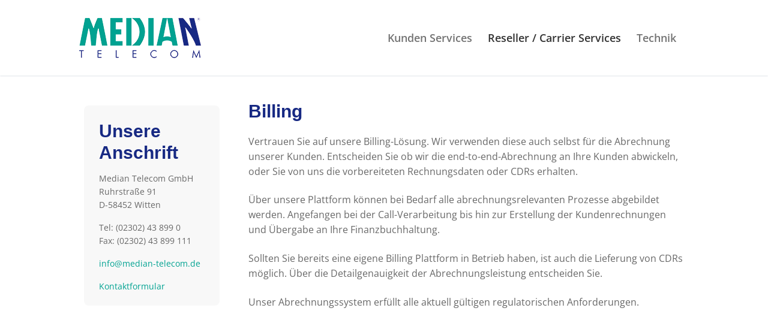

--- FILE ---
content_type: text/html; charset=UTF-8
request_url: https://www.median-telecom.de/reseller-carrier-services/billing/
body_size: 50933
content:
<!doctype html>
<html lang="de">
<head>
<meta charset="UTF-8">
<meta name="viewport" content="width=device-width, initial-scale=1, maximum-scale=10.0, user-scalable=yes">
<link rel="profile" href="http://gmpg.org/xfn/11">
<title>Billing &#8211; Median Telecom</title>
<meta name='robots' content='max-image-preview:large' />
<style>img:is([sizes="auto" i], [sizes^="auto," i]) { contain-intrinsic-size: 3000px 1500px }</style>
<!-- <link rel='stylesheet' id='wp-block-library-css' href='https://www.median-telecom.de/wp-includes/css/dist/block-library/style.min.css?ver=2cd8b3feeca33895e3692515cebb9c5c' type='text/css' media='all' /> -->
<link rel="stylesheet" type="text/css" href="//www.median-telecom.de/wp-content/cache/wpfc-minified/lz3uusfy/fgewd.css" media="all"/>
<style id='classic-theme-styles-inline-css' type='text/css'>
/*! This file is auto-generated */
.wp-block-button__link{color:#fff;background-color:#32373c;border-radius:9999px;box-shadow:none;text-decoration:none;padding:calc(.667em + 2px) calc(1.333em + 2px);font-size:1.125em}.wp-block-file__button{background:#32373c;color:#fff;text-decoration:none}
</style>
<style id='global-styles-inline-css' type='text/css'>
:root{--wp--preset--aspect-ratio--square: 1;--wp--preset--aspect-ratio--4-3: 4/3;--wp--preset--aspect-ratio--3-4: 3/4;--wp--preset--aspect-ratio--3-2: 3/2;--wp--preset--aspect-ratio--2-3: 2/3;--wp--preset--aspect-ratio--16-9: 16/9;--wp--preset--aspect-ratio--9-16: 9/16;--wp--preset--color--black: #000000;--wp--preset--color--cyan-bluish-gray: #abb8c3;--wp--preset--color--white: #ffffff;--wp--preset--color--pale-pink: #f78da7;--wp--preset--color--vivid-red: #cf2e2e;--wp--preset--color--luminous-vivid-orange: #ff6900;--wp--preset--color--luminous-vivid-amber: #fcb900;--wp--preset--color--light-green-cyan: #7bdcb5;--wp--preset--color--vivid-green-cyan: #00d084;--wp--preset--color--pale-cyan-blue: #8ed1fc;--wp--preset--color--vivid-cyan-blue: #0693e3;--wp--preset--color--vivid-purple: #9b51e0;--wp--preset--gradient--vivid-cyan-blue-to-vivid-purple: linear-gradient(135deg,rgba(6,147,227,1) 0%,rgb(155,81,224) 100%);--wp--preset--gradient--light-green-cyan-to-vivid-green-cyan: linear-gradient(135deg,rgb(122,220,180) 0%,rgb(0,208,130) 100%);--wp--preset--gradient--luminous-vivid-amber-to-luminous-vivid-orange: linear-gradient(135deg,rgba(252,185,0,1) 0%,rgba(255,105,0,1) 100%);--wp--preset--gradient--luminous-vivid-orange-to-vivid-red: linear-gradient(135deg,rgba(255,105,0,1) 0%,rgb(207,46,46) 100%);--wp--preset--gradient--very-light-gray-to-cyan-bluish-gray: linear-gradient(135deg,rgb(238,238,238) 0%,rgb(169,184,195) 100%);--wp--preset--gradient--cool-to-warm-spectrum: linear-gradient(135deg,rgb(74,234,220) 0%,rgb(151,120,209) 20%,rgb(207,42,186) 40%,rgb(238,44,130) 60%,rgb(251,105,98) 80%,rgb(254,248,76) 100%);--wp--preset--gradient--blush-light-purple: linear-gradient(135deg,rgb(255,206,236) 0%,rgb(152,150,240) 100%);--wp--preset--gradient--blush-bordeaux: linear-gradient(135deg,rgb(254,205,165) 0%,rgb(254,45,45) 50%,rgb(107,0,62) 100%);--wp--preset--gradient--luminous-dusk: linear-gradient(135deg,rgb(255,203,112) 0%,rgb(199,81,192) 50%,rgb(65,88,208) 100%);--wp--preset--gradient--pale-ocean: linear-gradient(135deg,rgb(255,245,203) 0%,rgb(182,227,212) 50%,rgb(51,167,181) 100%);--wp--preset--gradient--electric-grass: linear-gradient(135deg,rgb(202,248,128) 0%,rgb(113,206,126) 100%);--wp--preset--gradient--midnight: linear-gradient(135deg,rgb(2,3,129) 0%,rgb(40,116,252) 100%);--wp--preset--font-size--small: 13px;--wp--preset--font-size--medium: 20px;--wp--preset--font-size--large: 36px;--wp--preset--font-size--x-large: 42px;--wp--preset--spacing--20: 0.44rem;--wp--preset--spacing--30: 0.67rem;--wp--preset--spacing--40: 1rem;--wp--preset--spacing--50: 1.5rem;--wp--preset--spacing--60: 2.25rem;--wp--preset--spacing--70: 3.38rem;--wp--preset--spacing--80: 5.06rem;--wp--preset--shadow--natural: 6px 6px 9px rgba(0, 0, 0, 0.2);--wp--preset--shadow--deep: 12px 12px 50px rgba(0, 0, 0, 0.4);--wp--preset--shadow--sharp: 6px 6px 0px rgba(0, 0, 0, 0.2);--wp--preset--shadow--outlined: 6px 6px 0px -3px rgba(255, 255, 255, 1), 6px 6px rgba(0, 0, 0, 1);--wp--preset--shadow--crisp: 6px 6px 0px rgba(0, 0, 0, 1);}:where(.is-layout-flex){gap: 0.5em;}:where(.is-layout-grid){gap: 0.5em;}body .is-layout-flex{display: flex;}.is-layout-flex{flex-wrap: wrap;align-items: center;}.is-layout-flex > :is(*, div){margin: 0;}body .is-layout-grid{display: grid;}.is-layout-grid > :is(*, div){margin: 0;}:where(.wp-block-columns.is-layout-flex){gap: 2em;}:where(.wp-block-columns.is-layout-grid){gap: 2em;}:where(.wp-block-post-template.is-layout-flex){gap: 1.25em;}:where(.wp-block-post-template.is-layout-grid){gap: 1.25em;}.has-black-color{color: var(--wp--preset--color--black) !important;}.has-cyan-bluish-gray-color{color: var(--wp--preset--color--cyan-bluish-gray) !important;}.has-white-color{color: var(--wp--preset--color--white) !important;}.has-pale-pink-color{color: var(--wp--preset--color--pale-pink) !important;}.has-vivid-red-color{color: var(--wp--preset--color--vivid-red) !important;}.has-luminous-vivid-orange-color{color: var(--wp--preset--color--luminous-vivid-orange) !important;}.has-luminous-vivid-amber-color{color: var(--wp--preset--color--luminous-vivid-amber) !important;}.has-light-green-cyan-color{color: var(--wp--preset--color--light-green-cyan) !important;}.has-vivid-green-cyan-color{color: var(--wp--preset--color--vivid-green-cyan) !important;}.has-pale-cyan-blue-color{color: var(--wp--preset--color--pale-cyan-blue) !important;}.has-vivid-cyan-blue-color{color: var(--wp--preset--color--vivid-cyan-blue) !important;}.has-vivid-purple-color{color: var(--wp--preset--color--vivid-purple) !important;}.has-black-background-color{background-color: var(--wp--preset--color--black) !important;}.has-cyan-bluish-gray-background-color{background-color: var(--wp--preset--color--cyan-bluish-gray) !important;}.has-white-background-color{background-color: var(--wp--preset--color--white) !important;}.has-pale-pink-background-color{background-color: var(--wp--preset--color--pale-pink) !important;}.has-vivid-red-background-color{background-color: var(--wp--preset--color--vivid-red) !important;}.has-luminous-vivid-orange-background-color{background-color: var(--wp--preset--color--luminous-vivid-orange) !important;}.has-luminous-vivid-amber-background-color{background-color: var(--wp--preset--color--luminous-vivid-amber) !important;}.has-light-green-cyan-background-color{background-color: var(--wp--preset--color--light-green-cyan) !important;}.has-vivid-green-cyan-background-color{background-color: var(--wp--preset--color--vivid-green-cyan) !important;}.has-pale-cyan-blue-background-color{background-color: var(--wp--preset--color--pale-cyan-blue) !important;}.has-vivid-cyan-blue-background-color{background-color: var(--wp--preset--color--vivid-cyan-blue) !important;}.has-vivid-purple-background-color{background-color: var(--wp--preset--color--vivid-purple) !important;}.has-black-border-color{border-color: var(--wp--preset--color--black) !important;}.has-cyan-bluish-gray-border-color{border-color: var(--wp--preset--color--cyan-bluish-gray) !important;}.has-white-border-color{border-color: var(--wp--preset--color--white) !important;}.has-pale-pink-border-color{border-color: var(--wp--preset--color--pale-pink) !important;}.has-vivid-red-border-color{border-color: var(--wp--preset--color--vivid-red) !important;}.has-luminous-vivid-orange-border-color{border-color: var(--wp--preset--color--luminous-vivid-orange) !important;}.has-luminous-vivid-amber-border-color{border-color: var(--wp--preset--color--luminous-vivid-amber) !important;}.has-light-green-cyan-border-color{border-color: var(--wp--preset--color--light-green-cyan) !important;}.has-vivid-green-cyan-border-color{border-color: var(--wp--preset--color--vivid-green-cyan) !important;}.has-pale-cyan-blue-border-color{border-color: var(--wp--preset--color--pale-cyan-blue) !important;}.has-vivid-cyan-blue-border-color{border-color: var(--wp--preset--color--vivid-cyan-blue) !important;}.has-vivid-purple-border-color{border-color: var(--wp--preset--color--vivid-purple) !important;}.has-vivid-cyan-blue-to-vivid-purple-gradient-background{background: var(--wp--preset--gradient--vivid-cyan-blue-to-vivid-purple) !important;}.has-light-green-cyan-to-vivid-green-cyan-gradient-background{background: var(--wp--preset--gradient--light-green-cyan-to-vivid-green-cyan) !important;}.has-luminous-vivid-amber-to-luminous-vivid-orange-gradient-background{background: var(--wp--preset--gradient--luminous-vivid-amber-to-luminous-vivid-orange) !important;}.has-luminous-vivid-orange-to-vivid-red-gradient-background{background: var(--wp--preset--gradient--luminous-vivid-orange-to-vivid-red) !important;}.has-very-light-gray-to-cyan-bluish-gray-gradient-background{background: var(--wp--preset--gradient--very-light-gray-to-cyan-bluish-gray) !important;}.has-cool-to-warm-spectrum-gradient-background{background: var(--wp--preset--gradient--cool-to-warm-spectrum) !important;}.has-blush-light-purple-gradient-background{background: var(--wp--preset--gradient--blush-light-purple) !important;}.has-blush-bordeaux-gradient-background{background: var(--wp--preset--gradient--blush-bordeaux) !important;}.has-luminous-dusk-gradient-background{background: var(--wp--preset--gradient--luminous-dusk) !important;}.has-pale-ocean-gradient-background{background: var(--wp--preset--gradient--pale-ocean) !important;}.has-electric-grass-gradient-background{background: var(--wp--preset--gradient--electric-grass) !important;}.has-midnight-gradient-background{background: var(--wp--preset--gradient--midnight) !important;}.has-small-font-size{font-size: var(--wp--preset--font-size--small) !important;}.has-medium-font-size{font-size: var(--wp--preset--font-size--medium) !important;}.has-large-font-size{font-size: var(--wp--preset--font-size--large) !important;}.has-x-large-font-size{font-size: var(--wp--preset--font-size--x-large) !important;}
:where(.wp-block-post-template.is-layout-flex){gap: 1.25em;}:where(.wp-block-post-template.is-layout-grid){gap: 1.25em;}
:where(.wp-block-columns.is-layout-flex){gap: 2em;}:where(.wp-block-columns.is-layout-grid){gap: 2em;}
:root :where(.wp-block-pullquote){font-size: 1.5em;line-height: 1.6;}
</style>
<!-- <link rel='stylesheet' id='parent-style-css' href='https://www.median-telecom.de/wp-content/themes/customify/style.css?ver=2cd8b3feeca33895e3692515cebb9c5c' type='text/css' media='all' /> -->
<!-- <link rel='stylesheet' id='child-theme-css-css' href='https://www.median-telecom.de/wp-content/themes/median-telecom/style.css?ver=2cd8b3feeca33895e3692515cebb9c5c' type='text/css' media='all' /> -->
<!-- <link rel='stylesheet' id='font-awesome-css' href='https://www.median-telecom.de/wp-content/themes/customify/assets/fonts/font-awesome/css/font-awesome.min.css?ver=5.0.0' type='text/css' media='all' /> -->
<!-- <link rel='stylesheet' id='customify-style-css' href='https://www.median-telecom.de/wp-content/themes/customify/style.min.css?ver=1.0.0' type='text/css' media='all' /> -->
<link rel="stylesheet" type="text/css" href="//www.median-telecom.de/wp-content/cache/wpfc-minified/byyc6fg/fgewd.css" media="all"/>
<style id='customify-style-inline-css' type='text/css'>
#masthead.sticky-active .site-header-inner {box-shadow: 0px 5px 10px 0px rgba(50,50,50,0.06) ;;}.customify-container, .layout-contained, .site-framed .site, .site-boxed .site { max-width: 1064px; } .main-layout-content .entry-content > .alignwide { width: calc( 1064px - 4em ); max-width: 100vw;  }.header-top .header--row-inner,body:not(.fl-builder-edit) .button,body:not(.fl-builder-edit) button:not(.menu-mobile-toggle, .components-button, .customize-partial-edit-shortcut-button),body:not(.fl-builder-edit) input[type="button"]:not(.ed_button),button.button,input[type="button"]:not(.ed_button, .components-button, .customize-partial-edit-shortcut-button),input[type="reset"]:not(.components-button, .customize-partial-edit-shortcut-button),input[type="submit"]:not(.components-button, .customize-partial-edit-shortcut-button),.pagination .nav-links > *:hover,.pagination .nav-links span,.nav-menu-desktop.style-full-height .primary-menu-ul > li.current-menu-item > a,.nav-menu-desktop.style-full-height .primary-menu-ul > li.current-menu-ancestor > a,.nav-menu-desktop.style-full-height .primary-menu-ul > li > a:hover,.posts-layout .readmore-button:hover{    background-color: #235787;}.posts-layout .readmore-button {color: #235787;}.pagination .nav-links > *:hover,.pagination .nav-links span,.entry-single .tags-links a:hover,.entry-single .cat-links a:hover,.posts-layout .readmore-button,.posts-layout .readmore-button:hover{    border-color: #235787;}.customify-builder-btn{    background-color: #c3512f;}body{    color: #686868;}abbr, acronym {    border-bottom-color: #686868;}a                {                    color: #1e4b75;}a:hover,a:focus,.link-meta:hover, .link-meta a:hover{    color: #111111;}h2 + h3,.comments-area h2 + .comments-title,.h2 + h3,.comments-area .h2 + .comments-title,.page-breadcrumb {    border-top-color: #eaecee;}blockquote,.site-content .widget-area .menu li.current-menu-item > a:before{    border-left-color: #eaecee;}@media screen and (min-width: 64em) {    .comment-list .children li.comment {        border-left-color: #eaecee;    }    .comment-list .children li.comment:after {        background-color: #eaecee;    }}.page-titlebar, .page-breadcrumb,.posts-layout .entry-inner {    border-bottom-color: #eaecee;}.header-search-form .search-field,.entry-content .page-links a,.header-search-modal,.pagination .nav-links > *,.entry-footer .tags-links a, .entry-footer .cat-links a,.search .content-area article,.site-content .widget-area .menu li.current-menu-item > a,.posts-layout .entry-inner,.post-navigation .nav-links,article.comment .comment-meta,.widget-area .widget_pages li a, .widget-area .widget_categories li a, .widget-area .widget_archive li a, .widget-area .widget_meta li a, .widget-area .widget_nav_menu li a, .widget-area .widget_product_categories li a, .widget-area .widget_recent_entries li a, .widget-area .widget_rss li a,.widget-area .widget_recent_comments li{    border-color: #eaecee;}.header-search-modal::before {    border-top-color: #eaecee;    border-left-color: #eaecee;}@media screen and (min-width: 48em) {    .content-sidebar.sidebar_vertical_border .content-area {        border-right-color: #eaecee;    }    .sidebar-content.sidebar_vertical_border .content-area {        border-left-color: #eaecee;    }    .sidebar-sidebar-content.sidebar_vertical_border .sidebar-primary {        border-right-color: #eaecee;    }    .sidebar-sidebar-content.sidebar_vertical_border .sidebar-secondary {        border-right-color: #eaecee;    }    .content-sidebar-sidebar.sidebar_vertical_border .sidebar-primary {        border-left-color: #eaecee;    }    .content-sidebar-sidebar.sidebar_vertical_border .sidebar-secondary {        border-left-color: #eaecee;    }    .sidebar-content-sidebar.sidebar_vertical_border .content-area {        border-left-color: #eaecee;        border-right-color: #eaecee;    }    .sidebar-content-sidebar.sidebar_vertical_border .content-area {        border-left-color: #eaecee;        border-right-color: #eaecee;    }}article.comment .comment-post-author {background: #6d6d6d;}.pagination .nav-links > *,.link-meta,.link-meta a,.color-meta,.entry-single .tags-links:before,.entry-single .cats-links:before{    color: #6d6d6d;}h1, h2, h3, h4, h5, h6 { color: #2b2b2b;}.site-content .widget-title { color: #444444;}#page-cover {background-image: url("https://www.median-telecom.de/wp-content/themes/customify/assets/images/default-cover.jpg");}.sub-menu .li-duplicator {display:none !important;}.header-search_icon-item .header-search-modal  {border-style: solid;} .header-search_icon-item .search-field  {border-style: solid;} .dark-mode .header-search_box-item .search-form-fields, .header-search_box-item .search-form-fields  {border-style: solid;} .builder-item--primary-menu .nav-menu-desktop .primary-menu-ul .sub-menu, .builder-item-sidebar .sub-menu  {background-color: rgba(102,102,102,0.86);} .builder-item--primary-menu .nav-menu-desktop .primary-menu-ul .sub-menu li a, .builder-item-sidebar .sub-menu li a  {color: #ffffff; text-decoration-color: #ffffff;} .builder-item--primary-menu .nav-menu-desktop .primary-menu-ul .sub-menu li a:hover, .builder-item--primary-menu .nav-menu-desktop .primary-menu-ul .sub-menu li a:focus, .builder-item-sidebar .sub-menu li a:hover, .builder-item-sidebar .sub-menu li a:focus  {background-color: #00b2a0;} .builder-item--primary-menu .nav-menu-desktop .primary-menu-ul .sub-menu li a, .builder-item-sidebar .sub-menu li a {text-decoration: none;}body  {background-color: #FFFFFF;} .site-content .content-area  {background-color: #FFFFFF;} /* CSS for desktop */.sticky.sticky-active .header--row.header-main.header--sticky .customify-grid, .sticky.sticky-active .header--row.header-main.header--sticky .style-full-height .primary-menu-ul > li > a {min-height: 61px;}#page-cover {text-align: left;}#page-cover .page-cover-inner {min-height: 300px;}.header--row.header-top .customify-grid, .header--row.header-top .style-full-height .primary-menu-ul > li > a {min-height: 33px;}.header--row.header-main .customify-grid, .header--row.header-main .style-full-height .primary-menu-ul > li > a {min-height: 126px;}.header--row.header-bottom .customify-grid, .header--row.header-bottom .style-full-height .primary-menu-ul > li > a {min-height: 55px;}.header--row .builder-item--logo, .builder-item.builder-item--group .item--inner.builder-item--logo {margin-top: 15px;margin-right: 0px;margin-bottom: 15px;margin-left: 0px;}.header--row .builder-first--nav-icon {text-align: right;}.header-search_icon-item .search-submit {margin-left: -40px;}.header-search_box-item .search-submit{margin-left: -40px;} .header-search_box-item .woo_bootster_search .search-submit{margin-left: -40px;} .header-search_box-item .header-search-form button.search-submit{margin-left:-40px;}.builder-item--primary-menu .nav-menu-desktop .primary-menu-ul .sub-menu {width: 260px;}.header--row .builder-first--primary-menu {text-align: right;}/* CSS for tablet */@media screen and (max-width: 1024px) { #page-cover .page-cover-inner {min-height: 250px;}.header--row .builder-first--nav-icon {text-align: right;}.header-search_icon-item .search-submit {margin-left: -40px;}.header-search_box-item .search-submit{margin-left: -40px;} .header-search_box-item .woo_bootster_search .search-submit{margin-left: -40px;} .header-search_box-item .header-search-form button.search-submit{margin-left:-40px;} }/* CSS for mobile */@media screen and (max-width: 568px) { #page-cover .page-cover-inner {min-height: 200px;}.header--row.header-top .customify-grid, .header--row.header-top .style-full-height .primary-menu-ul > li > a {min-height: 33px;}.header--row .builder-first--nav-icon {text-align: right;}.header-search_icon-item .search-submit {margin-left: -40px;}.header-search_box-item .search-submit{margin-left: -40px;} .header-search_box-item .woo_bootster_search .search-submit{margin-left: -40px;} .header-search_box-item .header-search-form button.search-submit{margin-left:-40px;} }
</style>
<!-- <link rel='stylesheet' id='customify-customify-pro-76ec3e79704133e2299a881030d301ff-css' href='https://www.median-telecom.de/wp-content/uploads/customify-pro/customify-pro-76ec3e79704133e2299a881030d301ff.css?ver=20250126054205' type='text/css' media='all' /> -->
<script type="text/javascript" src="https://www.median-telecom.de/wp-includes/js/jquery/jquery.min.js?ver=3.7.1" id="jquery-core-js"></script>
<script type="text/javascript" src="https://www.median-telecom.de/wp-includes/js/jquery/jquery-migrate.min.js?ver=3.4.1" id="jquery-migrate-js"></script>
<link rel="https://api.w.org/" href="https://www.median-telecom.de/wp-json/" /><link rel="alternate" title="JSON" type="application/json" href="https://www.median-telecom.de/wp-json/wp/v2/pages/87" /><link rel="EditURI" type="application/rsd+xml" title="RSD" href="https://www.median-telecom.de/xmlrpc.php?rsd" />
<link rel="canonical" href="https://www.median-telecom.de/reseller-carrier-services/billing/" />
<link rel='shortlink' href='https://www.median-telecom.de/?p=87' />
<link rel="alternate" title="oEmbed (JSON)" type="application/json+oembed" href="https://www.median-telecom.de/wp-json/oembed/1.0/embed?url=https%3A%2F%2Fwww.median-telecom.de%2Freseller-carrier-services%2Fbilling%2F" />
<link rel="alternate" title="oEmbed (XML)" type="text/xml+oembed" href="https://www.median-telecom.de/wp-json/oembed/1.0/embed?url=https%3A%2F%2Fwww.median-telecom.de%2Freseller-carrier-services%2Fbilling%2F&#038;format=xml" />
<link rel="icon" href="https://www.median-telecom.de/wp-content/uploads/2023/10/m-150x150.png" sizes="32x32" />
<link rel="icon" href="https://www.median-telecom.de/wp-content/uploads/2023/10/m.png" sizes="192x192" />
<link rel="apple-touch-icon" href="https://www.median-telecom.de/wp-content/uploads/2023/10/m.png" />
<meta name="msapplication-TileImage" content="https://www.median-telecom.de/wp-content/uploads/2023/10/m.png" />
</head>
<body class="page-template-default page page-id-87 page-child parent-pageid-21 wp-custom-logo sidebar-content main-layout-sidebar-content site-full-width menu_sidebar_slide_left">
<div id="page" class="site box-shadow">
<a class="skip-link screen-reader-text" href="#site-content">Skip to content</a>
<a class="close is-size-medium  close-panel close-sidebar-panel" href="#">
<span class="hamburger hamburger--squeeze is-active">
<span class="hamburger-box">
<span class="hamburger-inner"><span class="screen-reader-text">Menu</span></span>
</span>
</span>
<span class="screen-reader-text">Close</span>
</a><header id="masthead" class="site-header header-v2"><div id="masthead-inner" class="site-header-inner">							<div  class="header-main header--row layout-full-contained header--sticky"  id="cb-row--header-main"  data-row-id="main"  data-show-on="desktop mobile">
<div class="header--row-inner header-main-inner light-mode">
<div class="customify-container">
<div class="customify-grid  cb-row--desktop hide-on-mobile hide-on-tablet customify-grid-middle"><div class="row-v2 row-v2-main no-center"><div class="col-v2 col-v2-left"><div class="item--inner builder-item--logo" data-section="title_tagline" data-item-id="logo" >		<div class="site-branding logo-top no-tran-logo no-sticky-logo">
<a href="https://www.median-telecom.de/" class="logo-link" rel="home" itemprop="url">
<img class="site-img-logo" src="https://www.median-telecom.de/wp-content/uploads/2023/09/median-logo.png" alt="Median Telecom">
</a>
</div><!-- .site-branding -->
</div></div><div class="col-v2 col-v2-right"><div class="item--inner builder-item--primary-menu has_menu" data-section="header_menu_primary" data-item-id="primary-menu" ><nav  id="site-navigation-main-desktop" class="site-navigation primary-menu primary-menu-main nav-menu-desktop primary-menu-desktop style-plain hide-arrow-active"><ul id="menu-hauptmenue" class="primary-menu-ul menu nav-menu"><li id="menu-item--main-desktop-27" class="menu-item menu-item-type-post_type menu-item-object-page menu-item-has-children menu-item-27"><a href="https://www.median-telecom.de/kunden-services/"><span class="link-before">Kunden Services<span class="nav-icon-angle">&nbsp;</span></span></a>
<ul class="sub-menu sub-lv-0">
<li id="menu-item--main-desktop-82" class="menu-item menu-item-type-post_type menu-item-object-page menu-item-82"><a href="https://www.median-telecom.de/kunden-services/call-by-call/"><span class="link-before">Call by Call</span></a></li>
<li id="menu-item--main-desktop-81" class="menu-item menu-item-type-post_type menu-item-object-page menu-item-81"><a href="https://www.median-telecom.de/kunden-services/sip-registrar/"><span class="link-before">SIP-Registrar</span></a></li>
<li id="menu-item--main-desktop-80" class="menu-item menu-item-type-post_type menu-item-object-page menu-item-80"><a href="https://www.median-telecom.de/kunden-services/sonderrufnummern/"><span class="link-before">Sonderrufnummern</span></a></li>
<li id="menu-item--main-desktop-79" class="menu-item menu-item-type-post_type menu-item-object-page menu-item-79"><a href="https://www.median-telecom.de/kunden-services/geografische-rufnummern/"><span class="link-before">Geografische Rufnummern</span></a></li>
<li id="menu-item--main-desktop-78" class="menu-item menu-item-type-post_type menu-item-object-page menu-item-78"><a href="https://www.median-telecom.de/kunden-services/nomadische-rufnummern-032/"><span class="link-before">Nomadische Rufnummern (032)</span></a></li>
<li id="menu-item--main-desktop-77" class="menu-item menu-item-type-post_type menu-item-object-page menu-item-77"><a href="https://www.median-telecom.de/kunden-services/telefonkarten/"><span class="link-before">Telefonkarten</span></a></li>
<li id="menu-item--main-desktop-76" class="menu-item menu-item-type-post_type menu-item-object-page menu-item-76"><a href="https://www.median-telecom.de/kunden-services/telefonie-am-arbeitsplatz/"><span class="link-before">Telefonie am Arbeitsplatz</span></a></li>
<li id="menu-item--main-desktop-75" class="menu-item menu-item-type-post_type menu-item-object-page menu-item-75"><a href="https://www.median-telecom.de/kunden-services/flatrates-und-minutenpakete/"><span class="link-before">Flatrates und Minutenpakete</span></a></li>
</ul>
</li>
<li id="menu-item--main-desktop-26" class="menu-item menu-item-type-post_type menu-item-object-page current-page-ancestor current-menu-ancestor current-menu-parent current-page-parent current_page_parent current_page_ancestor menu-item-has-children menu-item-26"><a href="https://www.median-telecom.de/reseller-carrier-services/"><span class="link-before">Reseller / Carrier Services<span class="nav-icon-angle">&nbsp;</span></span></a>
<ul class="sub-menu sub-lv-0">
<li id="menu-item--main-desktop-122" class="menu-item menu-item-type-post_type menu-item-object-page menu-item-122"><a href="https://www.median-telecom.de/reseller-carrier-services/portierungen/"><span class="link-before">Portierungen</span></a></li>
<li id="menu-item--main-desktop-123" class="menu-item menu-item-type-post_type menu-item-object-page menu-item-123"><a href="https://www.median-telecom.de/reseller-carrier-services/pda-betreuung/"><span class="link-before">PDA-Betreuung</span></a></li>
<li id="menu-item--main-desktop-124" class="menu-item menu-item-type-post_type menu-item-object-page current-menu-item page_item page-item-87 current_page_item menu-item-124"><a href="https://www.median-telecom.de/reseller-carrier-services/billing/" aria-current="page"><span class="link-before">Billing</span></a></li>
<li id="menu-item--main-desktop-125" class="menu-item menu-item-type-post_type menu-item-object-page menu-item-125"><a href="https://www.median-telecom.de/reseller-carrier-services/switchpartitioning/"><span class="link-before">Switchpartitioning</span></a></li>
<li id="menu-item--main-desktop-126" class="menu-item menu-item-type-post_type menu-item-object-page menu-item-126"><a href="https://www.median-telecom.de/reseller-carrier-services/sip-trunking/"><span class="link-before">SIP-Trunking</span></a></li>
<li id="menu-item--main-desktop-127" class="menu-item menu-item-type-post_type menu-item-object-page menu-item-127"><a href="https://www.median-telecom.de/reseller-carrier-services/sip-registrar/"><span class="link-before">SIP-Registrar</span></a></li>
<li id="menu-item--main-desktop-128" class="menu-item menu-item-type-post_type menu-item-object-page menu-item-128"><a href="https://www.median-telecom.de/reseller-carrier-services/bnetza-abwicklung/"><span class="link-before">BNetzA-Abwicklung</span></a></li>
<li id="menu-item--main-desktop-129" class="menu-item menu-item-type-post_type menu-item-object-page menu-item-129"><a href="https://www.median-telecom.de/reseller-carrier-services/rufnummernzufuehrung/"><span class="link-before">Rufnummernzuführung</span></a></li>
<li id="menu-item--main-desktop-130" class="menu-item menu-item-type-post_type menu-item-object-page menu-item-130"><a href="https://www.median-telecom.de/reseller-carrier-services/minuten-terminierung/"><span class="link-before">Minuten-Terminierung</span></a></li>
<li id="menu-item--main-desktop-131" class="menu-item menu-item-type-post_type menu-item-object-page menu-item-131"><a href="https://www.median-telecom.de/reseller-carrier-services/beratungsdienstleistungen/"><span class="link-before">Beratungsdienstleistungen</span></a></li>
<li id="menu-item--main-desktop-132" class="menu-item menu-item-type-post_type menu-item-object-page menu-item-132"><a href="https://www.median-telecom.de/reseller-carrier-services/interconnect-abwicklung/"><span class="link-before">Interconnect-Abwicklung</span></a></li>
<li id="menu-item--main-desktop-133" class="menu-item menu-item-type-post_type menu-item-object-page menu-item-133"><a href="https://www.median-telecom.de/reseller-carrier-services/privattelefonie-am-arbeitsplatz/"><span class="link-before">Privattelefonie am Arbeitsplatz</span></a></li>
<li id="menu-item--main-desktop-134" class="menu-item menu-item-type-post_type menu-item-object-page menu-item-134"><a href="https://www.median-telecom.de/reseller-carrier-services/wholesale-voice-terminierung/"><span class="link-before">Wholesale Voice Terminierung</span></a></li>
</ul>
</li>
<li id="menu-item--main-desktop-25" class="menu-item menu-item-type-post_type menu-item-object-page menu-item-has-children menu-item-25"><a href="https://www.median-telecom.de/technik/"><span class="link-before">Technik<span class="nav-icon-angle">&nbsp;</span></span></a>
<ul class="sub-menu sub-lv-0">
<li id="menu-item--main-desktop-120" class="menu-item menu-item-type-post_type menu-item-object-page menu-item-120"><a href="https://www.median-telecom.de/technik/softwareentwicklung/"><span class="link-before">Softwareentwicklung</span></a></li>
<li id="menu-item--main-desktop-119" class="menu-item menu-item-type-post_type menu-item-object-page menu-item-119"><a href="https://www.median-telecom.de/technik/betreuung-telekommunikationshardware/"><span class="link-before">Betreuung Telekommunikationshardware</span></a></li>
<li id="menu-item--main-desktop-118" class="menu-item menu-item-type-post_type menu-item-object-page menu-item-118"><a href="https://www.median-telecom.de/technik/betreuung-netzwerke/"><span class="link-before">Betreuung Netzwerke</span></a></li>
<li id="menu-item--main-desktop-117" class="menu-item menu-item-type-post_type menu-item-object-page menu-item-117"><a href="https://www.median-telecom.de/technik/technisches-consulting/"><span class="link-before">Technisches Consulting</span></a></li>
</ul>
</li>
</ul></nav></div></div></div></div><div class="cb-row--mobile hide-on-desktop customify-grid customify-grid-middle"><div class="row-v2 row-v2-main no-center"><div class="col-v2 col-v2-left"><div class="item--inner builder-item--logo" data-section="title_tagline" data-item-id="logo" >		<div class="site-branding logo-top no-tran-logo no-sticky-logo">
<a href="https://www.median-telecom.de/" class="logo-link" rel="home" itemprop="url">
<img class="site-img-logo" src="https://www.median-telecom.de/wp-content/uploads/2023/09/median-logo.png" alt="Median Telecom">
</a>
</div><!-- .site-branding -->
</div></div><div class="col-v2 col-v2-right"><div class="item--inner builder-item--nav-icon" data-section="header_menu_icon" data-item-id="nav-icon" >		<button type="button" class="menu-mobile-toggle item-button is-size-desktop-medium is-size-tablet-medium is-size-mobile-medium"  aria-label="nav icon">
<span class="hamburger hamburger--squeeze">
<span class="hamburger-box">
<span class="hamburger-inner"></span>
</span>
</span>
<span class="nav-icon--label hide-on-tablet hide-on-mobile">Menu</span></button>
</div></div></div></div>									</div>
</div>
</div>
<div  class="header-bottom header--row layout-full-contained"  id="cb-row--header-bottom"  data-row-id="bottom"  data-show-on="mobile">
<div class="header--row-inner header-bottom-inner light-mode">
<div class="customify-container">
<div class="cb-row--mobile hide-on-desktop customify-grid customify-grid-middle"><div class="row-v2 row-v2-bottom no-left no-right"><div class="col-v2 col-v2-left"></div><div class="col-v2 col-v2-center"><div class="item--inner builder-item--html" data-section="header_html" data-item-id="html" ><div class="builder-header-html-item item--html"><div id="metaslider-id-37" style="width: 100%;" class="ml-slider-3-94-0 metaslider metaslider-flex metaslider-37 ml-slider ms-theme-default" role="region" aria-roledescription="Slideshow" aria-label="New Slideshow">
<div id="metaslider_container_37">
<div id="metaslider_37">
<ul class='slides'>
<li style="display: block; width: 100%;" class="slide-38 ms-image " aria-roledescription="slide" aria-label="slide-38"><img src="https://www.median-telecom.de/wp-content/uploads/2023/09/1000x300-towidth-90-median_1.jpg" height="300" width="1000" alt="" class="slider-37 slide-38" title="1000x300-towidth-90-median_1" /></li>
<li style="display: none; width: 100%;" class="slide-39 ms-image " aria-roledescription="slide" aria-label="slide-39"><img src="https://www.median-telecom.de/wp-content/uploads/2023/09/1000x300-towidth-90-median_2.jpg" height="300" width="1000" alt="" class="slider-37 slide-39" title="1000x300-towidth-90-median_2" /></li>
</ul>
</div>
</div>
</div>
</div></div></div><div class="col-v2 col-v2-right"></div></div></div>									</div>
</div>
</div>
<div id="header-menu-sidebar" class="header-menu-sidebar menu-sidebar-panel light-mode"><div id="header-menu-sidebar-bg" class="header-menu-sidebar-bg"><div id="header-menu-sidebar-inner" class="header-menu-sidebar-inner"><div class="builder-item-sidebar mobile-item--primary-menu mobile-item--menu "><div class="item--inner" data-item-id="primary-menu" data-section="header_menu_primary"><nav  id="site-navigation-sidebar-mobile" class="site-navigation primary-menu primary-menu-sidebar nav-menu-mobile primary-menu-mobile style-plain hide-arrow-active"><ul id="menu-hauptmenue" class="primary-menu-ul menu nav-menu"><li id="menu-item--sidebar-mobile-27" class="menu-item menu-item-type-post_type menu-item-object-page menu-item-has-children menu-item-27"><a href="https://www.median-telecom.de/kunden-services/"><span class="link-before">Kunden Services<span class="nav-icon-angle">&nbsp;</span></span></a>
<ul class="sub-menu sub-lv-0">
<li id="menu-item--sidebar-mobile-82" class="menu-item menu-item-type-post_type menu-item-object-page menu-item-82"><a href="https://www.median-telecom.de/kunden-services/call-by-call/"><span class="link-before">Call by Call</span></a></li>
<li id="menu-item--sidebar-mobile-81" class="menu-item menu-item-type-post_type menu-item-object-page menu-item-81"><a href="https://www.median-telecom.de/kunden-services/sip-registrar/"><span class="link-before">SIP-Registrar</span></a></li>
<li id="menu-item--sidebar-mobile-80" class="menu-item menu-item-type-post_type menu-item-object-page menu-item-80"><a href="https://www.median-telecom.de/kunden-services/sonderrufnummern/"><span class="link-before">Sonderrufnummern</span></a></li>
<li id="menu-item--sidebar-mobile-79" class="menu-item menu-item-type-post_type menu-item-object-page menu-item-79"><a href="https://www.median-telecom.de/kunden-services/geografische-rufnummern/"><span class="link-before">Geografische Rufnummern</span></a></li>
<li id="menu-item--sidebar-mobile-78" class="menu-item menu-item-type-post_type menu-item-object-page menu-item-78"><a href="https://www.median-telecom.de/kunden-services/nomadische-rufnummern-032/"><span class="link-before">Nomadische Rufnummern (032)</span></a></li>
<li id="menu-item--sidebar-mobile-77" class="menu-item menu-item-type-post_type menu-item-object-page menu-item-77"><a href="https://www.median-telecom.de/kunden-services/telefonkarten/"><span class="link-before">Telefonkarten</span></a></li>
<li id="menu-item--sidebar-mobile-76" class="menu-item menu-item-type-post_type menu-item-object-page menu-item-76"><a href="https://www.median-telecom.de/kunden-services/telefonie-am-arbeitsplatz/"><span class="link-before">Telefonie am Arbeitsplatz</span></a></li>
<li id="menu-item--sidebar-mobile-75" class="menu-item menu-item-type-post_type menu-item-object-page menu-item-75"><a href="https://www.median-telecom.de/kunden-services/flatrates-und-minutenpakete/"><span class="link-before">Flatrates und Minutenpakete</span></a></li>
</ul>
</li>
<li id="menu-item--sidebar-mobile-26" class="menu-item menu-item-type-post_type menu-item-object-page current-page-ancestor current-menu-ancestor current-menu-parent current-page-parent current_page_parent current_page_ancestor menu-item-has-children menu-item-26"><a href="https://www.median-telecom.de/reseller-carrier-services/"><span class="link-before">Reseller / Carrier Services<span class="nav-icon-angle">&nbsp;</span></span></a>
<ul class="sub-menu sub-lv-0">
<li id="menu-item--sidebar-mobile-122" class="menu-item menu-item-type-post_type menu-item-object-page menu-item-122"><a href="https://www.median-telecom.de/reseller-carrier-services/portierungen/"><span class="link-before">Portierungen</span></a></li>
<li id="menu-item--sidebar-mobile-123" class="menu-item menu-item-type-post_type menu-item-object-page menu-item-123"><a href="https://www.median-telecom.de/reseller-carrier-services/pda-betreuung/"><span class="link-before">PDA-Betreuung</span></a></li>
<li id="menu-item--sidebar-mobile-124" class="menu-item menu-item-type-post_type menu-item-object-page current-menu-item page_item page-item-87 current_page_item menu-item-124"><a href="https://www.median-telecom.de/reseller-carrier-services/billing/" aria-current="page"><span class="link-before">Billing</span></a></li>
<li id="menu-item--sidebar-mobile-125" class="menu-item menu-item-type-post_type menu-item-object-page menu-item-125"><a href="https://www.median-telecom.de/reseller-carrier-services/switchpartitioning/"><span class="link-before">Switchpartitioning</span></a></li>
<li id="menu-item--sidebar-mobile-126" class="menu-item menu-item-type-post_type menu-item-object-page menu-item-126"><a href="https://www.median-telecom.de/reseller-carrier-services/sip-trunking/"><span class="link-before">SIP-Trunking</span></a></li>
<li id="menu-item--sidebar-mobile-127" class="menu-item menu-item-type-post_type menu-item-object-page menu-item-127"><a href="https://www.median-telecom.de/reseller-carrier-services/sip-registrar/"><span class="link-before">SIP-Registrar</span></a></li>
<li id="menu-item--sidebar-mobile-128" class="menu-item menu-item-type-post_type menu-item-object-page menu-item-128"><a href="https://www.median-telecom.de/reseller-carrier-services/bnetza-abwicklung/"><span class="link-before">BNetzA-Abwicklung</span></a></li>
<li id="menu-item--sidebar-mobile-129" class="menu-item menu-item-type-post_type menu-item-object-page menu-item-129"><a href="https://www.median-telecom.de/reseller-carrier-services/rufnummernzufuehrung/"><span class="link-before">Rufnummernzuführung</span></a></li>
<li id="menu-item--sidebar-mobile-130" class="menu-item menu-item-type-post_type menu-item-object-page menu-item-130"><a href="https://www.median-telecom.de/reseller-carrier-services/minuten-terminierung/"><span class="link-before">Minuten-Terminierung</span></a></li>
<li id="menu-item--sidebar-mobile-131" class="menu-item menu-item-type-post_type menu-item-object-page menu-item-131"><a href="https://www.median-telecom.de/reseller-carrier-services/beratungsdienstleistungen/"><span class="link-before">Beratungsdienstleistungen</span></a></li>
<li id="menu-item--sidebar-mobile-132" class="menu-item menu-item-type-post_type menu-item-object-page menu-item-132"><a href="https://www.median-telecom.de/reseller-carrier-services/interconnect-abwicklung/"><span class="link-before">Interconnect-Abwicklung</span></a></li>
<li id="menu-item--sidebar-mobile-133" class="menu-item menu-item-type-post_type menu-item-object-page menu-item-133"><a href="https://www.median-telecom.de/reseller-carrier-services/privattelefonie-am-arbeitsplatz/"><span class="link-before">Privattelefonie am Arbeitsplatz</span></a></li>
<li id="menu-item--sidebar-mobile-134" class="menu-item menu-item-type-post_type menu-item-object-page menu-item-134"><a href="https://www.median-telecom.de/reseller-carrier-services/wholesale-voice-terminierung/"><span class="link-before">Wholesale Voice Terminierung</span></a></li>
</ul>
</li>
<li id="menu-item--sidebar-mobile-25" class="menu-item menu-item-type-post_type menu-item-object-page menu-item-has-children menu-item-25"><a href="https://www.median-telecom.de/technik/"><span class="link-before">Technik<span class="nav-icon-angle">&nbsp;</span></span></a>
<ul class="sub-menu sub-lv-0">
<li id="menu-item--sidebar-mobile-120" class="menu-item menu-item-type-post_type menu-item-object-page menu-item-120"><a href="https://www.median-telecom.de/technik/softwareentwicklung/"><span class="link-before">Softwareentwicklung</span></a></li>
<li id="menu-item--sidebar-mobile-119" class="menu-item menu-item-type-post_type menu-item-object-page menu-item-119"><a href="https://www.median-telecom.de/technik/betreuung-telekommunikationshardware/"><span class="link-before">Betreuung Telekommunikationshardware</span></a></li>
<li id="menu-item--sidebar-mobile-118" class="menu-item menu-item-type-post_type menu-item-object-page menu-item-118"><a href="https://www.median-telecom.de/technik/betreuung-netzwerke/"><span class="link-before">Betreuung Netzwerke</span></a></li>
<li id="menu-item--sidebar-mobile-117" class="menu-item menu-item-type-post_type menu-item-object-page menu-item-117"><a href="https://www.median-telecom.de/technik/technisches-consulting/"><span class="link-before">Technisches Consulting</span></a></li>
</ul>
</li>
</ul></nav></div></div></div></div></div></div></header>	<div id="site-content" class="site-content">
<div class="customify-container">
<div class="customify-grid">
<main id="main" class="content-area customify-col-9_sm-12-last_sm-first">
<div class="content-inner">
<article id="post-87" class="post-87 page type-page status-publish hentry">
<div class="entry-content">
<h2 class="wp-block-heading">Billing</h2>
<p>Vertrauen Sie auf unsere Billing-Lösung. Wir verwenden diese auch selbst für die Abrechnung unserer Kunden. Entscheiden Sie ob wir die end-to-end-Abrechnung an Ihre Kunden abwickeln, oder Sie von uns die vorbereiteten Rechnungsdaten oder CDRs erhalten.</p>
<p>Über unsere Plattform können bei Bedarf alle abrechnungsrelevanten Prozesse abgebildet werden. Angefangen bei der Call-Verarbeitung bis hin zur Erstellung der Kundenrechnungen und Übergabe an Ihre Finanzbuchhaltung.</p>
<p>Sollten Sie bereits eine eigene Billing Plattform in Betrieb haben, ist auch die Lieferung von CDRs möglich. Über die Detailgenauigkeit der Abrechnungsleistung entscheiden Sie.</p>
<p>Unser Abrechnungssystem erfüllt alle aktuell gültigen regulatorischen Anforderungen.</p>
</div><!-- .entry-content -->
</article><!-- #post-87 -->
</div><!-- #.content-inner -->
              			</main><!-- #main -->
<aside id="sidebar-primary" class="sidebar-primary customify-col-3_sm-12">
<div class="sidebar-primary-inner sidebar-inner widget-area">
<section id="block-7" class="widget widget_block">
<h2 class="wp-block-heading">Unsere Anschrift</h2>
</section><section id="block-8" class="widget widget_block widget_text">
<p>Median Telecom GmbH<br>Ruhrstraße 91<br>D-58452 Witten</p>
</section><section id="block-9" class="widget widget_block widget_text">
<p>Tel: (02302) 43 899 0<br>Fax: (02302) 43 899 111</p>
</section><section id="block-10" class="widget widget_block widget_text">
<p><a href="mailto:info@median-telecom.de">info@median-telecom.de</a></p>
</section><section id="block-11" class="widget widget_block widget_text">
<p><a href="https://www.median-telecom.de/kontakt">Kontaktformular</a></p>
</section>	</div>
</aside><!-- #sidebar-primary -->
</div><!-- #.customify-grid -->
</div><!-- #.customify-container -->
</div><!-- #content -->
<footer class="site-footer" id="site-footer">							<div  class="footer-bottom footer--row layout-full-contained"  id="cb-row--footer-bottom"  data-row-id="bottom"  data-show-on="desktop">
<div class="footer--row-inner footer-bottom-inner dark-mode">
<div class="customify-container">
<div class="customify-grid  customify-grid-top"><div class="customify-col-4_md-4_sm-6_xs-12 builder-item builder-first--footer_copyright" data-push-left="_sm-0"><div class="item--inner builder-item--footer_copyright" data-section="footer_copyright" data-item-id="footer_copyright" ><div class="builder-footer-copyright-item footer-copyright"><p>Copyright &copy; 2025 Median Telecom</p>
</div></div></div><div class="customify-col-8_md-8_sm-6_xs-12 builder-item builder-first--footer-horizontal-menu" data-push-left="_sm-0"><div class="item--inner builder-item--footer-horizontal-menu has_menu" data-section="footer_horizontal_menu" data-item-id="footer-horizontal-menu" ><nav  id="site-navigation-bottom-desktop" class="site-navigation footer-horizontal-menu footer-horizontal-menu-bottom nav-menu-desktop footer-horizontal-menu-desktop"><ul id="menu-rechtliches" class="footer-horizontal-menu-ul menu nav-menu"><li id="menu-item-34" class="menu-item menu-item-type-post_type menu-item-object-page menu-item-34"><a href="https://www.median-telecom.de/impressum/"><span class="link-before">Impressum</span></a></li>
<li id="menu-item-33" class="menu-item menu-item-type-post_type menu-item-object-page menu-item-privacy-policy menu-item-33"><a rel="privacy-policy" href="https://www.median-telecom.de/datenschutzerklaerung/"><span class="link-before">Datenschutzerklärung</span></a></li>
<li id="menu-item-138" class="menu-item menu-item-type-post_type menu-item-object-page menu-item-138"><a href="https://www.median-telecom.de/kontakt/"><span class="link-before">Kontakt</span></a></li>
<li id="menu-item-35" class="menu-item menu-item-type-post_type menu-item-object-page menu-item-35"><a href="https://www.median-telecom.de/agb/"><span class="link-before">AGB</span></a></li>
</ul></nav></div></div></div>									</div>
</div>
</div>
</footer></div><!-- #page -->
<div id="scrolltop" class="scrolltop right"><i class="fa fa-angle-double-up"></i></div>
<!-- <link rel='stylesheet' id='metaslider-flex-slider-css' href='https://www.median-telecom.de/wp-content/plugins/ml-slider/assets/sliders/flexslider/flexslider.css?ver=3.94.0' type='text/css' media='all' property='stylesheet' /> -->
<!-- <link rel='stylesheet' id='metaslider-public-css' href='https://www.median-telecom.de/wp-content/plugins/ml-slider/assets/metaslider/public.css?ver=3.94.0' type='text/css' media='all' property='stylesheet' /> -->
<link rel="stylesheet" type="text/css" href="//www.median-telecom.de/wp-content/cache/wpfc-minified/du47v6hd/fwpml.css" media="all"/>
<style id='metaslider-public-inline-css' type='text/css'>
@media only screen and (max-width: 767px) {body:after { display: none; content: "smartphone"; } .hide-arrows-smartphone .flex-direction-nav, .hide-navigation-smartphone .flex-control-paging, .hide-navigation-smartphone .flex-control-nav, .hide-navigation-smartphone .filmstrip{ display: none!important; }}@media only screen and (min-width : 768px) and (max-width: 1023px) {body:after { display: none; content: "tablet"; } .hide-arrows-tablet .flex-direction-nav, .hide-navigation-tablet .flex-control-paging, .hide-navigation-tablet .flex-control-nav, .hide-navigation-tablet .filmstrip{ display: none!important; }}@media only screen and (min-width : 1024px) and (max-width: 1439px) {body:after { display: none; content: "laptop"; } .hide-arrows-laptop .flex-direction-nav, .hide-navigation-laptop .flex-control-paging, .hide-navigation-laptop .flex-control-nav, .hide-navigation-laptop .filmstrip{ display: none!important; }}@media only screen and (min-width : 1440px) {body:after { display: none; content: "desktop"; } .hide-arrows-desktop .flex-direction-nav, .hide-navigation-desktop .flex-control-paging, .hide-navigation-desktop .flex-control-nav, .hide-navigation-desktop .filmstrip{ display: none!important; }}
</style>
<script type="text/javascript" id="customify-themejs-js-extra">
/* <![CDATA[ */
var Customify_JS = {"is_rtl":"","css_media_queries":{"all":"%s","desktop":"%s","tablet":"@media screen and (max-width: 1024px) { %s }","mobile":"@media screen and (max-width: 568px) { %s }"},"sidebar_menu_no_duplicator":"1"};
var Customify_Pro_JS = {"header_sticky_up":"","scrolltop_duration":"500","scrolltop_offset":"100"};
/* ]]> */
</script>
<script type="text/javascript" src="https://www.median-telecom.de/wp-content/themes/customify/assets/js/theme.min.js?ver=1.0.0" id="customify-themejs-js"></script>
<script type="text/javascript" src="https://www.median-telecom.de/wp-content/uploads/customify-pro/customify-pro-df1f896773d29a0101595cdae857fbc4.js?ver=20250126054205" id="customify-pro-df1f896773d29a0101595cdae857fbc4-js"></script>
<script type="text/javascript" src="https://www.median-telecom.de/wp-content/plugins/ml-slider/assets/sliders/flexslider/jquery.flexslider.min.js?ver=3.94.0" id="metaslider-flex-slider-js"></script>
<script type="text/javascript" id="metaslider-flex-slider-js-after">
/* <![CDATA[ */
var metaslider_37 = function($) {$('#metaslider_37').addClass('flexslider');
$('#metaslider_37').flexslider({ 
slideshowSpeed:5000,
animation:"slide",
controlNav:true,
directionNav:true,
pauseOnHover:true,
direction:"horizontal",
reverse:false,
keyboard:1,
touch:1,
animationSpeed:800,
prevText:"Previous",
nextText:"Next",
smoothHeight:false,
fadeFirstSlide:false,
easing:"linear",
slideshow:true,
pausePlay:false
});
$(document).trigger('metaslider/initialized', '#metaslider_37');
};
jQuery(document).ready(function($) {
$('.metaslider').attr('tabindex', '0');
$(document).on('keyup.slider', function(e) {
});
});
var timer_metaslider_37 = function() {
var slider = !window.jQuery ? window.setTimeout(timer_metaslider_37, 100) : !jQuery.isReady ? window.setTimeout(timer_metaslider_37, 1) : metaslider_37(window.jQuery);
};
timer_metaslider_37();
/* ]]> */
</script>
<script type="text/javascript" id="metaslider-script-js-extra">
/* <![CDATA[ */
var wpData = {"baseUrl":"https:\/\/www.median-telecom.de"};
/* ]]> */
</script>
<script type="text/javascript" src="https://www.median-telecom.de/wp-content/plugins/ml-slider/assets/metaslider/script.min.js?ver=3.94.0" id="metaslider-script-js"></script>
<script type="text/javascript" src="https://www.median-telecom.de/wp-content/plugins/ml-slider/assets/easing/jQuery.easing.min.js?ver=3.94.0" id="metaslider-easing-js"></script>
</body>
</html><!-- WP Fastest Cache file was created in 1.722277879715 seconds, on 26-01-25 6:42:05 -->

--- FILE ---
content_type: text/css
request_url: https://www.median-telecom.de/wp-content/cache/wpfc-minified/byyc6fg/fgewd.css
body_size: 352359
content:
@charset "UTF-8";
@charset "UTF-8";

      html {
line-height: 1.15; -ms-text-size-adjust: 100%; -webkit-text-size-adjust: 100%; }  body {
margin: 0;
} article,
aside,
footer,
header,
nav,
section {
display: block;
} h1 {
font-size: 2em;
margin: 0.67em 0;
}  figcaption,
figure,
main { display: block;
} figure {
margin: 1em 40px;
} hr {
box-sizing: content-box; height: 0; overflow: visible; } pre {
font-family: monospace, monospace; font-size: 1em; }  a {
background-color: transparent; -webkit-text-decoration-skip: objects; } abbr[title] {
border-bottom: none; text-decoration: underline; text-decoration: underline dotted; } b,
strong {
font-weight: inherit;
} b,
strong {
font-weight: bolder;
} code,
kbd,
samp {
font-family: monospace, monospace; font-size: 1em; } dfn {
font-style: italic;
} mark {
background-color: #ff0;
color: #000;
} small {
font-size: 80%;
} sub,
sup {
font-size: 75%;
line-height: 0;
position: relative;
vertical-align: baseline;
}
sub {
bottom: -0.25em;
}
sup {
top: -0.5em;
}  audio,
video {
display: inline-block;
} audio:not([controls]) {
display: none;
height: 0;
} img {
border-style: none;
} svg:not(:root) {
overflow: hidden;
}  button,
input,
optgroup,
select,
textarea {
font-family: sans-serif; font-size: 100%; line-height: 1.15; margin: 0; } button,
input { overflow: visible;
} button,
select { text-transform: none;
} button,
html [type=button],
[type=reset],
[type=submit] {
-webkit-appearance: button; } button::-moz-focus-inner,
[type=button]::-moz-focus-inner,
[type=reset]::-moz-focus-inner,
[type=submit]::-moz-focus-inner {
border-style: none;
padding: 0;
} button:-moz-focusring,
[type=button]:-moz-focusring,
[type=reset]:-moz-focusring,
[type=submit]:-moz-focusring {
outline: 1px dotted ButtonText;
} fieldset {
padding: 0.35em 0.75em 0.625em;
} legend {
box-sizing: border-box; color: inherit; display: table; max-width: 100%; padding: 0; white-space: normal; } progress {
display: inline-block; vertical-align: baseline; } textarea {
overflow: auto;
} [type=checkbox],
[type=radio] {
box-sizing: border-box; padding: 0; } [type=number]::-webkit-inner-spin-button,
[type=number]::-webkit-outer-spin-button {
height: auto;
} [type=search] {
-webkit-appearance: textfield; outline-offset: -2px; } [type=search]::-webkit-search-cancel-button,
[type=search]::-webkit-search-decoration {
-webkit-appearance: none;
} ::-webkit-file-upload-button {
-webkit-appearance: button; font: inherit; }  details,
menu {
display: block;
} summary {
display: list-item;
}  canvas {
display: inline-block;
} template {
display: none;
}  [hidden] {
display: none;
} [class~=customify-grid],
[class*=customify-grid-],
[class*=customify-grid_] {
box-sizing: border-box;
display: flex;
flex-flow: row wrap;
margin: 0 -1em;
}
[class~=customify-col],
[class*=customify-col-],
[class*=customify-col_] {
box-sizing: border-box;
padding: 0 1em 0;
max-width: 100%;
}
[class~=customify-col],
[class*=customify-col_] {
flex: 1 1 0%;
}
[class*=customify-col-] {
flex: none;
}
[class~=customify-grid][class~=customify-col],
[class~=customify-grid][class*=customify-col-],
[class~=customify-grid][class*=customify-col_],
[class*=customify-grid-][class~=customify-col],
[class*=customify-grid-][class*=customify-col-],
[class*=customify-grid-][class*=customify-col_],
[class*=customify-grid_][class~=customify-col],
[class*=customify-grid_][class*=customify-col-],
[class*=customify-grid_][class*=customify-col_] {
margin: 0;
padding: 0;
} [class*=customify-grid-][class*=-noGutter] {
margin: 0;
}
[class*=customify-grid-][class*=-noGutter] > [class~=customify-col],
[class*=customify-grid-][class*=-noGutter] > [class*=customify-col-] {
padding: 0;
}
[class*=customify-grid-][class*=-noWrap] {
flex-wrap: nowrap;
}
[class*=customify-grid-][class*=-center] {
justify-content: center;
}
[class*=customify-grid-][class*=-right] {
justify-content: flex-end;
align-self: flex-end;
margin-left: auto;
}
[class*=customify-grid-][class*=-top] {
align-items: flex-start;
}
[class*=customify-grid-][class*=-middle] {
align-items: center;
}
[class*=customify-grid-][class*=-bottom] {
align-items: flex-end;
}
[class*=customify-grid-][class*=-reverse] {
flex-direction: row-reverse;
}
[class*=customify-grid-][class*=-column] {
flex-direction: column;
}
[class*=customify-grid-][class*=-column] > [class*=customify-col-] {
flex-basis: auto;
}
[class*=customify-grid-][class*=-column-reverse] {
flex-direction: column-reverse;
}
[class*=customify-grid-][class*=-spaceBetween] {
justify-content: space-between;
}
[class*=customify-grid-][class*=-spaceAround] {
justify-content: space-around;
}
[class*=customify-grid-][class*=-equalHeight] > [class~=customify-col], [class*=customify-grid-][class*=-equalHeight] > [class*=customify-col-], [class*=customify-grid-][class*=-equalHeight] > [class*=customify-col_] {
align-self: stretch;
}
[class*=customify-grid-][class*=-equalHeight] > [class~=customify-col] > *, [class*=customify-grid-][class*=-equalHeight] > [class*=customify-col-] > *, [class*=customify-grid-][class*=-equalHeight] > [class*=customify-col_] > * {
height: 100%;
}
[class*=customify-grid-][class*=-noBottom] > [class~=customify-col], [class*=customify-grid-][class*=-noBottom] > [class*=customify-col-], [class*=customify-grid-][class*=-noBottom] > [class*=customify-col_] {
padding-bottom: 0;
}
[class*=customify-col-][class*=-top] {
align-self: flex-start;
}
[class*=customify-col-][class*=-middle] {
align-self: center;
}
[class*=customify-col-][class*=-bottom] {
align-self: flex-end;
}
[class*=customify-col-][class*=-first] {
order: -1;
}
[class*=customify-col-][class*=-last] {
order: 1;
} [class*=customify-grid-1] > [class~=customify-col],
[class*=customify-grid-1] > [class*=customify-col-],
[class*=customify-grid-1] > [class*=customify-col_] {
flex-basis: 100%;
max-width: 100%;
}
[class*=customify-grid-2] > [class~=customify-col],
[class*=customify-grid-2] > [class*=customify-col-],
[class*=customify-grid-2] > [class*=customify-col_] {
flex-basis: 50%;
max-width: 50%;
}
[class*=customify-grid-3] > [class~=customify-col],
[class*=customify-grid-3] > [class*=customify-col-],
[class*=customify-grid-3] > [class*=customify-col_] {
flex-basis: 33.3333333333%;
max-width: 33.3333333333%;
}
[class*=customify-grid-4] > [class~=customify-col],
[class*=customify-grid-4] > [class*=customify-col-],
[class*=customify-grid-4] > [class*=customify-col_] {
flex-basis: 25%;
max-width: 25%;
}
[class*=customify-grid-5] > [class~=customify-col],
[class*=customify-grid-5] > [class*=customify-col-],
[class*=customify-grid-5] > [class*=customify-col_] {
flex-basis: 20%;
max-width: 20%;
}
[class*=customify-grid-6] > [class~=customify-col],
[class*=customify-grid-6] > [class*=customify-col-],
[class*=customify-grid-6] > [class*=customify-col_] {
flex-basis: 16.6666666667%;
max-width: 16.6666666667%;
}
[class*=customify-grid-7] > [class~=customify-col],
[class*=customify-grid-7] > [class*=customify-col-],
[class*=customify-grid-7] > [class*=customify-col_] {
flex-basis: 14.2857142857%;
max-width: 14.2857142857%;
}
[class*=customify-grid-8] > [class~=customify-col],
[class*=customify-grid-8] > [class*=customify-col-],
[class*=customify-grid-8] > [class*=customify-col_] {
flex-basis: 12.5%;
max-width: 12.5%;
}
[class*=customify-grid-9] > [class~=customify-col],
[class*=customify-grid-9] > [class*=customify-col-],
[class*=customify-grid-9] > [class*=customify-col_] {
flex-basis: 11.1111111111%;
max-width: 11.1111111111%;
}
[class*=customify-grid-10] > [class~=customify-col],
[class*=customify-grid-10] > [class*=customify-col-],
[class*=customify-grid-10] > [class*=customify-col_] {
flex-basis: 10%;
max-width: 10%;
}
[class*=customify-grid-11] > [class~=customify-col],
[class*=customify-grid-11] > [class*=customify-col-] {
flex-basis: 9.0909090909%;
max-width: 9.0909090909%;
}
[class*=customify-grid-12] > [class~=customify-col],
[class*=customify-grid-12] > [class*=customify-col-],
[class*=customify-grid-12] > [class*=customify-col_] {
flex-basis: 8.3333333333%;
max-width: 8.3333333333%;
}
@media screen and (max-width: 80em) {
[class*=_lg-1] > [class~=customify-col],
[class*=_lg-1] > [class*=customify-col-],
[class*=_lg-1] > [class*=customify-col_] {
flex-basis: 100%;
max-width: 100%;
}
[class*=_lg-2] > [class~=customify-col],
[class*=_lg-2] > [class*=customify-col-],
[class*=_lg-2] > [class*=customify-col_] {
flex-basis: 50%;
max-width: 50%;
}
[class*=_lg-3] > [class~=customify-col],
[class*=_lg-3] > [class*=customify-col-],
[class*=_lg-3] > [class*=customify-col_] {
flex-basis: 33.3333333333%;
max-width: 33.3333333333%;
}
[class*=_lg-4] > [class~=customify-col],
[class*=_lg-4] > [class*=customify-col-],
[class*=_lg-4] > [class*=customify-col_] {
flex-basis: 25%;
max-width: 25%;
}
[class*=_lg-5] > [class~=customify-col],
[class*=_lg-5] > [class*=customify-col-],
[class*=_lg-5] > [class*=customify-col_] {
flex-basis: 20%;
max-width: 20%;
}
[class*=_lg-6] > [class~=customify-col],
[class*=_lg-6] > [class*=customify-col-],
[class*=_lg-6] > [class*=customify-col_] {
flex-basis: 16.6666666667%;
max-width: 16.6666666667%;
}
[class*=_lg-7] > [class~=customify-col],
[class*=_lg-7] > [class*=customify-col-],
[class*=_lg-7] > [class*=customify-col_] {
flex-basis: 14.2857142857%;
max-width: 14.2857142857%;
}
[class*=_lg-8] > [class~=customify-col],
[class*=_lg-8] > [class*=customify-col-],
[class*=_lg-8] > [class*=customify-col_] {
flex-basis: 12.5%;
max-width: 12.5%;
}
[class*=_lg-9] > [class~=customify-col],
[class*=_lg-9] > [class*=customify-col-],
[class*=_lg-9] > [class*=customify-col_] {
flex-basis: 11.1111111111%;
max-width: 11.1111111111%;
}
[class*=_lg-10] > [class~=customify-col],
[class*=_lg-10] > [class*=customify-col-],
[class*=_lg-10] > [class*=customify-col_] {
flex-basis: 10%;
max-width: 10%;
}
[class*=_lg-11] > [class~=customify-col],
[class*=_lg-11] > [class*=customify-col-] {
flex-basis: 9.0909090909%;
max-width: 9.0909090909%;
}
[class*=_lg-12] > [class~=customify-col],
[class*=_lg-12] > [class*=customify-col-],
[class*=_lg-12] > [class*=customify-col_] {
flex-basis: 8.3333333333%;
max-width: 8.3333333333%;
}
}
@media screen and (max-width: 64em) {
[class*=_md-1] > [class~=customify-col],
[class*=_md-1] > [class*=customify-col-],
[class*=_md-1] > [class*=customify-col_] {
flex-basis: 100%;
max-width: 100%;
}
[class*=_md-2] > [class~=customify-col],
[class*=_md-2] > [class*=customify-col-],
[class*=_md-2] > [class*=customify-col_] {
flex-basis: 50%;
max-width: 50%;
}
[class*=_md-3] > [class~=customify-col],
[class*=_md-3] > [class*=customify-col-],
[class*=_md-3] > [class*=customify-col_] {
flex-basis: 33.3333333333%;
max-width: 33.3333333333%;
}
[class*=_md-4] > [class~=customify-col],
[class*=_md-4] > [class*=customify-col-],
[class*=_md-4] > [class*=customify-col_] {
flex-basis: 25%;
max-width: 25%;
}
[class*=_md-5] > [class~=customify-col],
[class*=_md-5] > [class*=customify-col-],
[class*=_md-5] > [class*=customify-col_] {
flex-basis: 20%;
max-width: 20%;
}
[class*=_md-6] > [class~=customify-col],
[class*=_md-6] > [class*=customify-col-],
[class*=_md-6] > [class*=customify-col_] {
flex-basis: 16.6666666667%;
max-width: 16.6666666667%;
}
[class*=_md-7] > [class~=customify-col],
[class*=_md-7] > [class*=customify-col-],
[class*=_md-7] > [class*=customify-col_] {
flex-basis: 14.2857142857%;
max-width: 14.2857142857%;
}
[class*=_md-8] > [class~=customify-col],
[class*=_md-8] > [class*=customify-col-],
[class*=_md-8] > [class*=customify-col_] {
flex-basis: 12.5%;
max-width: 12.5%;
}
[class*=_md-9] > [class~=customify-col],
[class*=_md-9] > [class*=customify-col-],
[class*=_md-9] > [class*=customify-col_] {
flex-basis: 11.1111111111%;
max-width: 11.1111111111%;
}
[class*=_md-10] > [class~=customify-col],
[class*=_md-10] > [class*=customify-col-],
[class*=_md-10] > [class*=customify-col_] {
flex-basis: 10%;
max-width: 10%;
}
[class*=_md-11] > [class~=customify-col],
[class*=_md-11] > [class*=customify-col-] {
flex-basis: 9.0909090909%;
max-width: 9.0909090909%;
}
[class*=_md-12] > [class~=customify-col],
[class*=_md-12] > [class*=customify-col-],
[class*=_md-12] > [class*=customify-col_] {
flex-basis: 8.3333333333%;
max-width: 8.3333333333%;
}
}
@media screen and (max-width: 48em) {
[class*=_sm-1] > [class~=customify-col],
[class*=_sm-1] > [class*=customify-col-],
[class*=_sm-1] > [class*=customify-col_] {
flex-basis: 100%;
max-width: 100%;
}
[class*=_sm-2] > [class~=customify-col],
[class*=_sm-2] > [class*=customify-col-],
[class*=_sm-2] > [class*=customify-col_] {
flex-basis: 50%;
max-width: 50%;
}
[class*=_sm-3] > [class~=customify-col],
[class*=_sm-3] > [class*=customify-col-],
[class*=_sm-3] > [class*=customify-col_] {
flex-basis: 33.3333333333%;
max-width: 33.3333333333%;
}
[class*=_sm-4] > [class~=customify-col],
[class*=_sm-4] > [class*=customify-col-],
[class*=_sm-4] > [class*=customify-col_] {
flex-basis: 25%;
max-width: 25%;
}
[class*=_sm-5] > [class~=customify-col],
[class*=_sm-5] > [class*=customify-col-],
[class*=_sm-5] > [class*=customify-col_] {
flex-basis: 20%;
max-width: 20%;
}
[class*=_sm-6] > [class~=customify-col],
[class*=_sm-6] > [class*=customify-col-],
[class*=_sm-6] > [class*=customify-col_] {
flex-basis: 16.6666666667%;
max-width: 16.6666666667%;
}
[class*=_sm-7] > [class~=customify-col],
[class*=_sm-7] > [class*=customify-col-],
[class*=_sm-7] > [class*=customify-col_] {
flex-basis: 14.2857142857%;
max-width: 14.2857142857%;
}
[class*=_sm-8] > [class~=customify-col],
[class*=_sm-8] > [class*=customify-col-],
[class*=_sm-8] > [class*=customify-col_] {
flex-basis: 12.5%;
max-width: 12.5%;
}
[class*=_sm-9] > [class~=customify-col],
[class*=_sm-9] > [class*=customify-col-],
[class*=_sm-9] > [class*=customify-col_] {
flex-basis: 11.1111111111%;
max-width: 11.1111111111%;
}
[class*=_sm-10] > [class~=customify-col],
[class*=_sm-10] > [class*=customify-col-],
[class*=_sm-10] > [class*=customify-col_] {
flex-basis: 10%;
max-width: 10%;
}
[class*=_sm-11] > [class~=customify-col],
[class*=_sm-11] > [class*=customify-col-] {
flex-basis: 9.0909090909%;
max-width: 9.0909090909%;
}
[class*=_sm-12] > [class~=customify-col],
[class*=_sm-12] > [class*=customify-col-],
[class*=_sm-12] > [class*=customify-col_] {
flex-basis: 8.3333333333%;
max-width: 8.3333333333%;
}
}
@media screen and (max-width: 35.5em) {
[class*=_xs-1] > [class~=customify-col],
[class*=_xs-1] > [class*=customify-col-],
[class*=_xs-1] > [class*=customify-col_] {
flex-basis: 100%;
max-width: 100%;
}
[class*=_xs-2] > [class~=customify-col],
[class*=_xs-2] > [class*=customify-col-],
[class*=_xs-2] > [class*=customify-col_] {
flex-basis: 50%;
max-width: 50%;
}
[class*=_xs-3] > [class~=customify-col],
[class*=_xs-3] > [class*=customify-col-],
[class*=_xs-3] > [class*=customify-col_] {
flex-basis: 33.3333333333%;
max-width: 33.3333333333%;
}
[class*=_xs-4] > [class~=customify-col],
[class*=_xs-4] > [class*=customify-col-],
[class*=_xs-4] > [class*=customify-col_] {
flex-basis: 25%;
max-width: 25%;
}
[class*=_xs-5] > [class~=customify-col],
[class*=_xs-5] > [class*=customify-col-],
[class*=_xs-5] > [class*=customify-col_] {
flex-basis: 20%;
max-width: 20%;
}
[class*=_xs-6] > [class~=customify-col],
[class*=_xs-6] > [class*=customify-col-],
[class*=_xs-6] > [class*=customify-col_] {
flex-basis: 16.6666666667%;
max-width: 16.6666666667%;
}
[class*=_xs-7] > [class~=customify-col],
[class*=_xs-7] > [class*=customify-col-],
[class*=_xs-7] > [class*=customify-col_] {
flex-basis: 14.2857142857%;
max-width: 14.2857142857%;
}
[class*=_xs-8] > [class~=customify-col],
[class*=_xs-8] > [class*=customify-col-],
[class*=_xs-8] > [class*=customify-col_] {
flex-basis: 12.5%;
max-width: 12.5%;
}
[class*=_xs-9] > [class~=customify-col],
[class*=_xs-9] > [class*=customify-col-],
[class*=_xs-9] > [class*=customify-col_] {
flex-basis: 11.1111111111%;
max-width: 11.1111111111%;
}
[class*=_xs-10] > [class~=customify-col],
[class*=_xs-10] > [class*=customify-col-],
[class*=_xs-10] > [class*=customify-col_] {
flex-basis: 10%;
max-width: 10%;
}
[class*=_xs-11] > [class~=customify-col],
[class*=_xs-11] > [class*=customify-col-] {
flex-basis: 9.0909090909%;
max-width: 9.0909090909%;
}
[class*=_xs-12] > [class~=customify-col],
[class*=_xs-12] > [class*=customify-col-],
[class*=_xs-12] > [class*=customify-col_] {
flex-basis: 8.3333333333%;
max-width: 8.3333333333%;
}
} [class~=customify-grid] > [class*=customify-col-1],
[class*=customify-grid-] > [class*=customify-col-1],
[class*=customify-grid_] > [class*=customify-col-1] {
flex-basis: 8.3333333333%;
max-width: 8.3333333333%;
}
[class~=customify-grid] > [class*=customify-col-2],
[class*=customify-grid-] > [class*=customify-col-2],
[class*=customify-grid_] > [class*=customify-col-2] {
flex-basis: 16.6666666667%;
max-width: 16.6666666667%;
}
[class~=customify-grid] > [class*=customify-col-3],
[class*=customify-grid-] > [class*=customify-col-3],
[class*=customify-grid_] > [class*=customify-col-3] {
flex-basis: 25%;
max-width: 25%;
}
[class~=customify-grid] > [class*=customify-col-4],
[class*=customify-grid-] > [class*=customify-col-4],
[class*=customify-grid_] > [class*=customify-col-4] {
flex-basis: 33.3333333333%;
max-width: 33.3333333333%;
}
[class~=customify-grid] > [class*=customify-col-5],
[class*=customify-grid-] > [class*=customify-col-5],
[class*=customify-grid_] > [class*=customify-col-5] {
flex-basis: 41.6666666667%;
max-width: 41.6666666667%;
}
[class~=customify-grid] > [class*=customify-col-6],
[class*=customify-grid-] > [class*=customify-col-6],
[class*=customify-grid_] > [class*=customify-col-6] {
flex-basis: 50%;
max-width: 50%;
}
[class~=customify-grid] > [class*=customify-col-7],
[class*=customify-grid-] > [class*=customify-col-7],
[class*=customify-grid_] > [class*=customify-col-7] {
flex-basis: 58.3333333333%;
max-width: 58.3333333333%;
}
[class~=customify-grid] > [class*=customify-col-8],
[class*=customify-grid-] > [class*=customify-col-8],
[class*=customify-grid_] > [class*=customify-col-8] {
flex-basis: 66.6666666667%;
max-width: 66.6666666667%;
}
[class~=customify-grid] > [class*=customify-col-9],
[class*=customify-grid-] > [class*=customify-col-9],
[class*=customify-grid_] > [class*=customify-col-9] {
flex-basis: 75%;
max-width: 75%;
}
[class~=customify-grid] > [class*=customify-col-10],
[class*=customify-grid-] > [class*=customify-col-10],
[class*=customify-grid_] > [class*=customify-col-10] {
flex-basis: 83.3333333333%;
max-width: 83.3333333333%;
}
[class~=customify-grid] > [class*=customify-col-11],
[class*=customify-grid-] > [class*=customify-col-11],
[class*=customify-grid_] > [class*=customify-col-11] {
flex-basis: 91.6666666667%;
max-width: 91.6666666667%;
}
[class~=customify-grid] > [class*=customify-col-12],
[class*=customify-grid-] > [class*=customify-col-12],
[class*=customify-grid_] > [class*=customify-col-12] {
flex-basis: 100%;
max-width: 100%;
}
[class~=customify-grid] > [data-push-left*=off-0],
[class*=customify-grid-] > [data-push-left*=off-0],
[class*=customify-grid_] > [data-push-left*=off-0] {
margin-left: 0;
}
[class~=customify-grid] > [data-push-left*=off-1],
[class*=customify-grid-] > [data-push-left*=off-1],
[class*=customify-grid_] > [data-push-left*=off-1] {
margin-left: 8.3333333333%;
}
[class~=customify-grid] > [data-push-left*=off-2],
[class*=customify-grid-] > [data-push-left*=off-2],
[class*=customify-grid_] > [data-push-left*=off-2] {
margin-left: 16.6666666667%;
}
[class~=customify-grid] > [data-push-left*=off-3],
[class*=customify-grid-] > [data-push-left*=off-3],
[class*=customify-grid_] > [data-push-left*=off-3] {
margin-left: 25%;
}
[class~=customify-grid] > [data-push-left*=off-4],
[class*=customify-grid-] > [data-push-left*=off-4],
[class*=customify-grid_] > [data-push-left*=off-4] {
margin-left: 33.3333333333%;
}
[class~=customify-grid] > [data-push-left*=off-5],
[class*=customify-grid-] > [data-push-left*=off-5],
[class*=customify-grid_] > [data-push-left*=off-5] {
margin-left: 41.6666666667%;
}
[class~=customify-grid] > [data-push-left*=off-6],
[class*=customify-grid-] > [data-push-left*=off-6],
[class*=customify-grid_] > [data-push-left*=off-6] {
margin-left: 50%;
}
[class~=customify-grid] > [data-push-left*=off-7],
[class*=customify-grid-] > [data-push-left*=off-7],
[class*=customify-grid_] > [data-push-left*=off-7] {
margin-left: 58.3333333333%;
}
[class~=customify-grid] > [data-push-left*=off-8],
[class*=customify-grid-] > [data-push-left*=off-8],
[class*=customify-grid_] > [data-push-left*=off-8] {
margin-left: 66.6666666667%;
}
[class~=customify-grid] > [data-push-left*=off-9],
[class*=customify-grid-] > [data-push-left*=off-9],
[class*=customify-grid_] > [data-push-left*=off-9] {
margin-left: 75%;
}
[class~=customify-grid] > [data-push-left*=off-10],
[class*=customify-grid-] > [data-push-left*=off-10],
[class*=customify-grid_] > [data-push-left*=off-10] {
margin-left: 83.3333333333%;
}
[class~=customify-grid] > [data-push-left*=off-11],
[class*=customify-grid-] > [data-push-left*=off-11],
[class*=customify-grid_] > [data-push-left*=off-11] {
margin-left: 91.6666666667%;
}
[class~=customify-grid] > [data-push-right*=off-0],
[class*=customify-grid-] > [data-push-right*=off-0],
[class*=customify-grid_] > [data-push-right*=off-0] {
margin-right: 0;
}
[class~=customify-grid] > [data-push-right*=off-1],
[class*=customify-grid-] > [data-push-right*=off-1],
[class*=customify-grid_] > [data-push-right*=off-1] {
margin-right: 8.3333333333%;
}
[class~=customify-grid] > [data-push-right*=off-2],
[class*=customify-grid-] > [data-push-right*=off-2],
[class*=customify-grid_] > [data-push-right*=off-2] {
margin-right: 16.6666666667%;
}
[class~=customify-grid] > [data-push-right*=off-3],
[class*=customify-grid-] > [data-push-right*=off-3],
[class*=customify-grid_] > [data-push-right*=off-3] {
margin-right: 25%;
}
[class~=customify-grid] > [data-push-right*=off-4],
[class*=customify-grid-] > [data-push-right*=off-4],
[class*=customify-grid_] > [data-push-right*=off-4] {
margin-right: 33.3333333333%;
}
[class~=customify-grid] > [data-push-right*=off-5],
[class*=customify-grid-] > [data-push-right*=off-5],
[class*=customify-grid_] > [data-push-right*=off-5] {
margin-right: 41.6666666667%;
}
[class~=customify-grid] > [data-push-right*=off-6],
[class*=customify-grid-] > [data-push-right*=off-6],
[class*=customify-grid_] > [data-push-right*=off-6] {
margin-right: 50%;
}
[class~=customify-grid] > [data-push-right*=off-7],
[class*=customify-grid-] > [data-push-right*=off-7],
[class*=customify-grid_] > [data-push-right*=off-7] {
margin-right: 58.3333333333%;
}
[class~=customify-grid] > [data-push-right*=off-8],
[class*=customify-grid-] > [data-push-right*=off-8],
[class*=customify-grid_] > [data-push-right*=off-8] {
margin-right: 66.6666666667%;
}
[class~=customify-grid] > [data-push-right*=off-9],
[class*=customify-grid-] > [data-push-right*=off-9],
[class*=customify-grid_] > [data-push-right*=off-9] {
margin-right: 75%;
}
[class~=customify-grid] > [data-push-right*=off-10],
[class*=customify-grid-] > [data-push-right*=off-10],
[class*=customify-grid_] > [data-push-right*=off-10] {
margin-right: 83.3333333333%;
}
[class~=customify-grid] > [data-push-right*=off-11],
[class*=customify-grid-] > [data-push-right*=off-11],
[class*=customify-grid_] > [data-push-right*=off-11] {
margin-right: 91.6666666667%;
}
@media screen and (max-width: 80em) {
[class~=customify-grid] > [class*=_lg-1],
[class*=customify-grid-] > [class*=_lg-1],
[class*=customify-grid_] > [class*=_lg-1] {
flex-basis: 8.3333333333%;
max-width: 8.3333333333%;
}
[class~=customify-grid] > [class*=_lg-2],
[class*=customify-grid-] > [class*=_lg-2],
[class*=customify-grid_] > [class*=_lg-2] {
flex-basis: 16.6666666667%;
max-width: 16.6666666667%;
}
[class~=customify-grid] > [class*=_lg-3],
[class*=customify-grid-] > [class*=_lg-3],
[class*=customify-grid_] > [class*=_lg-3] {
flex-basis: 25%;
max-width: 25%;
}
[class~=customify-grid] > [class*=_lg-4],
[class*=customify-grid-] > [class*=_lg-4],
[class*=customify-grid_] > [class*=_lg-4] {
flex-basis: 33.3333333333%;
max-width: 33.3333333333%;
}
[class~=customify-grid] > [class*=_lg-5],
[class*=customify-grid-] > [class*=_lg-5],
[class*=customify-grid_] > [class*=_lg-5] {
flex-basis: 41.6666666667%;
max-width: 41.6666666667%;
}
[class~=customify-grid] > [class*=_lg-6],
[class*=customify-grid-] > [class*=_lg-6],
[class*=customify-grid_] > [class*=_lg-6] {
flex-basis: 50%;
max-width: 50%;
}
[class~=customify-grid] > [class*=_lg-7],
[class*=customify-grid-] > [class*=_lg-7],
[class*=customify-grid_] > [class*=_lg-7] {
flex-basis: 58.3333333333%;
max-width: 58.3333333333%;
}
[class~=customify-grid] > [class*=_lg-8],
[class*=customify-grid-] > [class*=_lg-8],
[class*=customify-grid_] > [class*=_lg-8] {
flex-basis: 66.6666666667%;
max-width: 66.6666666667%;
}
[class~=customify-grid] > [class*=_lg-9],
[class*=customify-grid-] > [class*=_lg-9],
[class*=customify-grid_] > [class*=_lg-9] {
flex-basis: 75%;
max-width: 75%;
}
[class~=customify-grid] > [class*=_lg-10],
[class*=customify-grid-] > [class*=_lg-10],
[class*=customify-grid_] > [class*=_lg-10] {
flex-basis: 83.3333333333%;
max-width: 83.3333333333%;
}
[class~=customify-grid] > [class*=_lg-11],
[class*=customify-grid-] > [class*=_lg-11],
[class*=customify-grid_] > [class*=_lg-11] {
flex-basis: 91.6666666667%;
max-width: 91.6666666667%;
}
[class~=customify-grid] > [class*=_lg-12],
[class*=customify-grid-] > [class*=_lg-12],
[class*=customify-grid_] > [class*=_lg-12] {
flex-basis: 100%;
max-width: 100%;
}
[class~=customify-grid] > [data-push-left*=_lg-0],
[class*=customify-grid-] > [data-push-left*=_lg-0],
[class*=customify-grid_] > [data-push-left*=_lg-0] {
margin-left: 0;
}
[class~=customify-grid] > [data-push-left*=_lg-1],
[class*=customify-grid-] > [data-push-left*=_lg-1],
[class*=customify-grid_] > [data-push-left*=_lg-1] {
margin-left: 8.3333333333%;
}
[class~=customify-grid] > [data-push-left*=_lg-2],
[class*=customify-grid-] > [data-push-left*=_lg-2],
[class*=customify-grid_] > [data-push-left*=_lg-2] {
margin-left: 16.6666666667%;
}
[class~=customify-grid] > [data-push-left*=_lg-3],
[class*=customify-grid-] > [data-push-left*=_lg-3],
[class*=customify-grid_] > [data-push-left*=_lg-3] {
margin-left: 25%;
}
[class~=customify-grid] > [data-push-left*=_lg-4],
[class*=customify-grid-] > [data-push-left*=_lg-4],
[class*=customify-grid_] > [data-push-left*=_lg-4] {
margin-left: 33.3333333333%;
}
[class~=customify-grid] > [data-push-left*=_lg-5],
[class*=customify-grid-] > [data-push-left*=_lg-5],
[class*=customify-grid_] > [data-push-left*=_lg-5] {
margin-left: 41.6666666667%;
}
[class~=customify-grid] > [data-push-left*=_lg-6],
[class*=customify-grid-] > [data-push-left*=_lg-6],
[class*=customify-grid_] > [data-push-left*=_lg-6] {
margin-left: 50%;
}
[class~=customify-grid] > [data-push-left*=_lg-7],
[class*=customify-grid-] > [data-push-left*=_lg-7],
[class*=customify-grid_] > [data-push-left*=_lg-7] {
margin-left: 58.3333333333%;
}
[class~=customify-grid] > [data-push-left*=_lg-8],
[class*=customify-grid-] > [data-push-left*=_lg-8],
[class*=customify-grid_] > [data-push-left*=_lg-8] {
margin-left: 66.6666666667%;
}
[class~=customify-grid] > [data-push-left*=_lg-9],
[class*=customify-grid-] > [data-push-left*=_lg-9],
[class*=customify-grid_] > [data-push-left*=_lg-9] {
margin-left: 75%;
}
[class~=customify-grid] > [data-push-left*=_lg-10],
[class*=customify-grid-] > [data-push-left*=_lg-10],
[class*=customify-grid_] > [data-push-left*=_lg-10] {
margin-left: 83.3333333333%;
}
[class~=customify-grid] > [data-push-left*=_lg-11],
[class*=customify-grid-] > [data-push-left*=_lg-11],
[class*=customify-grid_] > [data-push-left*=_lg-11] {
margin-left: 91.6666666667%;
}
[class~=customify-grid] > [data-push-right*=_lg-0],
[class*=customify-grid-] > [data-push-right*=_lg-0],
[class*=customify-grid_] > [data-push-right*=_lg-0] {
margin-right: 0;
}
[class~=customify-grid] > [data-push-right*=_lg-1],
[class*=customify-grid-] > [data-push-right*=_lg-1],
[class*=customify-grid_] > [data-push-right*=_lg-1] {
margin-right: 8.3333333333%;
}
[class~=customify-grid] > [data-push-right*=_lg-2],
[class*=customify-grid-] > [data-push-right*=_lg-2],
[class*=customify-grid_] > [data-push-right*=_lg-2] {
margin-right: 16.6666666667%;
}
[class~=customify-grid] > [data-push-right*=_lg-3],
[class*=customify-grid-] > [data-push-right*=_lg-3],
[class*=customify-grid_] > [data-push-right*=_lg-3] {
margin-right: 25%;
}
[class~=customify-grid] > [data-push-right*=_lg-4],
[class*=customify-grid-] > [data-push-right*=_lg-4],
[class*=customify-grid_] > [data-push-right*=_lg-4] {
margin-right: 33.3333333333%;
}
[class~=customify-grid] > [data-push-right*=_lg-5],
[class*=customify-grid-] > [data-push-right*=_lg-5],
[class*=customify-grid_] > [data-push-right*=_lg-5] {
margin-right: 41.6666666667%;
}
[class~=customify-grid] > [data-push-right*=_lg-6],
[class*=customify-grid-] > [data-push-right*=_lg-6],
[class*=customify-grid_] > [data-push-right*=_lg-6] {
margin-right: 50%;
}
[class~=customify-grid] > [data-push-right*=_lg-7],
[class*=customify-grid-] > [data-push-right*=_lg-7],
[class*=customify-grid_] > [data-push-right*=_lg-7] {
margin-right: 58.3333333333%;
}
[class~=customify-grid] > [data-push-right*=_lg-8],
[class*=customify-grid-] > [data-push-right*=_lg-8],
[class*=customify-grid_] > [data-push-right*=_lg-8] {
margin-right: 66.6666666667%;
}
[class~=customify-grid] > [data-push-right*=_lg-9],
[class*=customify-grid-] > [data-push-right*=_lg-9],
[class*=customify-grid_] > [data-push-right*=_lg-9] {
margin-right: 75%;
}
[class~=customify-grid] > [data-push-right*=_lg-10],
[class*=customify-grid-] > [data-push-right*=_lg-10],
[class*=customify-grid_] > [data-push-right*=_lg-10] {
margin-right: 83.3333333333%;
}
[class~=customify-grid] > [data-push-right*=_lg-11],
[class*=customify-grid-] > [data-push-right*=_lg-11],
[class*=customify-grid_] > [data-push-right*=_lg-11] {
margin-right: 91.6666666667%;
}
[class~=customify-grid] [class*=_lg-first],
[class*=customify-grid-] [class*=_lg-first],
[class*=customify-grid_] [class*=_lg-first] {
order: -1;
}
[class~=customify-grid] [class*=_lg-last],
[class*=customify-grid-] [class*=_lg-last],
[class*=customify-grid_] [class*=_lg-last] {
order: 1;
}
}
@media screen and (max-width: 64em) {
[class~=customify-grid] > [class*=_md-1],
[class*=customify-grid-] > [class*=_md-1],
[class*=customify-grid_] > [class*=_md-1] {
flex-basis: 8.3333333333%;
max-width: 8.3333333333%;
}
[class~=customify-grid] > [class*=_md-2],
[class*=customify-grid-] > [class*=_md-2],
[class*=customify-grid_] > [class*=_md-2] {
flex-basis: 16.6666666667%;
max-width: 16.6666666667%;
}
[class~=customify-grid] > [class*=_md-3],
[class*=customify-grid-] > [class*=_md-3],
[class*=customify-grid_] > [class*=_md-3] {
flex-basis: 25%;
max-width: 25%;
}
[class~=customify-grid] > [class*=_md-4],
[class*=customify-grid-] > [class*=_md-4],
[class*=customify-grid_] > [class*=_md-4] {
flex-basis: 33.3333333333%;
max-width: 33.3333333333%;
}
[class~=customify-grid] > [class*=_md-5],
[class*=customify-grid-] > [class*=_md-5],
[class*=customify-grid_] > [class*=_md-5] {
flex-basis: 41.6666666667%;
max-width: 41.6666666667%;
}
[class~=customify-grid] > [class*=_md-6],
[class*=customify-grid-] > [class*=_md-6],
[class*=customify-grid_] > [class*=_md-6] {
flex-basis: 50%;
max-width: 50%;
}
[class~=customify-grid] > [class*=_md-7],
[class*=customify-grid-] > [class*=_md-7],
[class*=customify-grid_] > [class*=_md-7] {
flex-basis: 58.3333333333%;
max-width: 58.3333333333%;
}
[class~=customify-grid] > [class*=_md-8],
[class*=customify-grid-] > [class*=_md-8],
[class*=customify-grid_] > [class*=_md-8] {
flex-basis: 66.6666666667%;
max-width: 66.6666666667%;
}
[class~=customify-grid] > [class*=_md-9],
[class*=customify-grid-] > [class*=_md-9],
[class*=customify-grid_] > [class*=_md-9] {
flex-basis: 75%;
max-width: 75%;
}
[class~=customify-grid] > [class*=_md-10],
[class*=customify-grid-] > [class*=_md-10],
[class*=customify-grid_] > [class*=_md-10] {
flex-basis: 83.3333333333%;
max-width: 83.3333333333%;
}
[class~=customify-grid] > [class*=_md-11],
[class*=customify-grid-] > [class*=_md-11],
[class*=customify-grid_] > [class*=_md-11] {
flex-basis: 91.6666666667%;
max-width: 91.6666666667%;
}
[class~=customify-grid] > [class*=_md-12],
[class*=customify-grid-] > [class*=_md-12],
[class*=customify-grid_] > [class*=_md-12] {
flex-basis: 100%;
max-width: 100%;
}
[class~=customify-grid] > [data-push-left*=_md-0],
[class*=customify-grid-] > [data-push-left*=_md-0],
[class*=customify-grid_] > [data-push-left*=_md-0] {
margin-left: 0;
}
[class~=customify-grid] > [data-push-left*=_md-1],
[class*=customify-grid-] > [data-push-left*=_md-1],
[class*=customify-grid_] > [data-push-left*=_md-1] {
margin-left: 8.3333333333%;
}
[class~=customify-grid] > [data-push-left*=_md-2],
[class*=customify-grid-] > [data-push-left*=_md-2],
[class*=customify-grid_] > [data-push-left*=_md-2] {
margin-left: 16.6666666667%;
}
[class~=customify-grid] > [data-push-left*=_md-3],
[class*=customify-grid-] > [data-push-left*=_md-3],
[class*=customify-grid_] > [data-push-left*=_md-3] {
margin-left: 25%;
}
[class~=customify-grid] > [data-push-left*=_md-4],
[class*=customify-grid-] > [data-push-left*=_md-4],
[class*=customify-grid_] > [data-push-left*=_md-4] {
margin-left: 33.3333333333%;
}
[class~=customify-grid] > [data-push-left*=_md-5],
[class*=customify-grid-] > [data-push-left*=_md-5],
[class*=customify-grid_] > [data-push-left*=_md-5] {
margin-left: 41.6666666667%;
}
[class~=customify-grid] > [data-push-left*=_md-6],
[class*=customify-grid-] > [data-push-left*=_md-6],
[class*=customify-grid_] > [data-push-left*=_md-6] {
margin-left: 50%;
}
[class~=customify-grid] > [data-push-left*=_md-7],
[class*=customify-grid-] > [data-push-left*=_md-7],
[class*=customify-grid_] > [data-push-left*=_md-7] {
margin-left: 58.3333333333%;
}
[class~=customify-grid] > [data-push-left*=_md-8],
[class*=customify-grid-] > [data-push-left*=_md-8],
[class*=customify-grid_] > [data-push-left*=_md-8] {
margin-left: 66.6666666667%;
}
[class~=customify-grid] > [data-push-left*=_md-9],
[class*=customify-grid-] > [data-push-left*=_md-9],
[class*=customify-grid_] > [data-push-left*=_md-9] {
margin-left: 75%;
}
[class~=customify-grid] > [data-push-left*=_md-10],
[class*=customify-grid-] > [data-push-left*=_md-10],
[class*=customify-grid_] > [data-push-left*=_md-10] {
margin-left: 83.3333333333%;
}
[class~=customify-grid] > [data-push-left*=_md-11],
[class*=customify-grid-] > [data-push-left*=_md-11],
[class*=customify-grid_] > [data-push-left*=_md-11] {
margin-left: 91.6666666667%;
}
[class~=customify-grid] > [data-push-right*=_md-0],
[class*=customify-grid-] > [data-push-right*=_md-0],
[class*=customify-grid_] > [data-push-right*=_md-0] {
margin-right: 0;
}
[class~=customify-grid] > [data-push-right*=_md-1],
[class*=customify-grid-] > [data-push-right*=_md-1],
[class*=customify-grid_] > [data-push-right*=_md-1] {
margin-right: 8.3333333333%;
}
[class~=customify-grid] > [data-push-right*=_md-2],
[class*=customify-grid-] > [data-push-right*=_md-2],
[class*=customify-grid_] > [data-push-right*=_md-2] {
margin-right: 16.6666666667%;
}
[class~=customify-grid] > [data-push-right*=_md-3],
[class*=customify-grid-] > [data-push-right*=_md-3],
[class*=customify-grid_] > [data-push-right*=_md-3] {
margin-right: 25%;
}
[class~=customify-grid] > [data-push-right*=_md-4],
[class*=customify-grid-] > [data-push-right*=_md-4],
[class*=customify-grid_] > [data-push-right*=_md-4] {
margin-right: 33.3333333333%;
}
[class~=customify-grid] > [data-push-right*=_md-5],
[class*=customify-grid-] > [data-push-right*=_md-5],
[class*=customify-grid_] > [data-push-right*=_md-5] {
margin-right: 41.6666666667%;
}
[class~=customify-grid] > [data-push-right*=_md-6],
[class*=customify-grid-] > [data-push-right*=_md-6],
[class*=customify-grid_] > [data-push-right*=_md-6] {
margin-right: 50%;
}
[class~=customify-grid] > [data-push-right*=_md-7],
[class*=customify-grid-] > [data-push-right*=_md-7],
[class*=customify-grid_] > [data-push-right*=_md-7] {
margin-right: 58.3333333333%;
}
[class~=customify-grid] > [data-push-right*=_md-8],
[class*=customify-grid-] > [data-push-right*=_md-8],
[class*=customify-grid_] > [data-push-right*=_md-8] {
margin-right: 66.6666666667%;
}
[class~=customify-grid] > [data-push-right*=_md-9],
[class*=customify-grid-] > [data-push-right*=_md-9],
[class*=customify-grid_] > [data-push-right*=_md-9] {
margin-right: 75%;
}
[class~=customify-grid] > [data-push-right*=_md-10],
[class*=customify-grid-] > [data-push-right*=_md-10],
[class*=customify-grid_] > [data-push-right*=_md-10] {
margin-right: 83.3333333333%;
}
[class~=customify-grid] > [data-push-right*=_md-11],
[class*=customify-grid-] > [data-push-right*=_md-11],
[class*=customify-grid_] > [data-push-right*=_md-11] {
margin-right: 91.6666666667%;
}
[class~=customify-grid] [class*=_md-first],
[class*=customify-grid-] [class*=_md-first],
[class*=customify-grid_] [class*=_md-first] {
order: -1;
}
[class~=customify-grid] [class*=_md-last],
[class*=customify-grid-] [class*=_md-last],
[class*=customify-grid_] [class*=_md-last] {
order: 1;
}
}
@media screen and (max-width: 48em) {
[class~=customify-grid] > [class*=_sm-1],
[class*=customify-grid-] > [class*=_sm-1],
[class*=customify-grid_] > [class*=_sm-1] {
flex-basis: 8.3333333333%;
max-width: 8.3333333333%;
}
[class~=customify-grid] > [class*=_sm-2],
[class*=customify-grid-] > [class*=_sm-2],
[class*=customify-grid_] > [class*=_sm-2] {
flex-basis: 16.6666666667%;
max-width: 16.6666666667%;
}
[class~=customify-grid] > [class*=_sm-3],
[class*=customify-grid-] > [class*=_sm-3],
[class*=customify-grid_] > [class*=_sm-3] {
flex-basis: 25%;
max-width: 25%;
}
[class~=customify-grid] > [class*=_sm-4],
[class*=customify-grid-] > [class*=_sm-4],
[class*=customify-grid_] > [class*=_sm-4] {
flex-basis: 33.3333333333%;
max-width: 33.3333333333%;
}
[class~=customify-grid] > [class*=_sm-5],
[class*=customify-grid-] > [class*=_sm-5],
[class*=customify-grid_] > [class*=_sm-5] {
flex-basis: 41.6666666667%;
max-width: 41.6666666667%;
}
[class~=customify-grid] > [class*=_sm-6],
[class*=customify-grid-] > [class*=_sm-6],
[class*=customify-grid_] > [class*=_sm-6] {
flex-basis: 50%;
max-width: 50%;
}
[class~=customify-grid] > [class*=_sm-7],
[class*=customify-grid-] > [class*=_sm-7],
[class*=customify-grid_] > [class*=_sm-7] {
flex-basis: 58.3333333333%;
max-width: 58.3333333333%;
}
[class~=customify-grid] > [class*=_sm-8],
[class*=customify-grid-] > [class*=_sm-8],
[class*=customify-grid_] > [class*=_sm-8] {
flex-basis: 66.6666666667%;
max-width: 66.6666666667%;
}
[class~=customify-grid] > [class*=_sm-9],
[class*=customify-grid-] > [class*=_sm-9],
[class*=customify-grid_] > [class*=_sm-9] {
flex-basis: 75%;
max-width: 75%;
}
[class~=customify-grid] > [class*=_sm-10],
[class*=customify-grid-] > [class*=_sm-10],
[class*=customify-grid_] > [class*=_sm-10] {
flex-basis: 83.3333333333%;
max-width: 83.3333333333%;
}
[class~=customify-grid] > [class*=_sm-11],
[class*=customify-grid-] > [class*=_sm-11],
[class*=customify-grid_] > [class*=_sm-11] {
flex-basis: 91.6666666667%;
max-width: 91.6666666667%;
}
[class~=customify-grid] > [class*=_sm-12],
[class*=customify-grid-] > [class*=_sm-12],
[class*=customify-grid_] > [class*=_sm-12] {
flex-basis: 100%;
max-width: 100%;
}
[class~=customify-grid] > [data-push-left*=_sm-0],
[class*=customify-grid-] > [data-push-left*=_sm-0],
[class*=customify-grid_] > [data-push-left*=_sm-0] {
margin-left: 0;
}
[class~=customify-grid] > [data-push-left*=_sm-1],
[class*=customify-grid-] > [data-push-left*=_sm-1],
[class*=customify-grid_] > [data-push-left*=_sm-1] {
margin-left: 8.3333333333%;
}
[class~=customify-grid] > [data-push-left*=_sm-2],
[class*=customify-grid-] > [data-push-left*=_sm-2],
[class*=customify-grid_] > [data-push-left*=_sm-2] {
margin-left: 16.6666666667%;
}
[class~=customify-grid] > [data-push-left*=_sm-3],
[class*=customify-grid-] > [data-push-left*=_sm-3],
[class*=customify-grid_] > [data-push-left*=_sm-3] {
margin-left: 25%;
}
[class~=customify-grid] > [data-push-left*=_sm-4],
[class*=customify-grid-] > [data-push-left*=_sm-4],
[class*=customify-grid_] > [data-push-left*=_sm-4] {
margin-left: 33.3333333333%;
}
[class~=customify-grid] > [data-push-left*=_sm-5],
[class*=customify-grid-] > [data-push-left*=_sm-5],
[class*=customify-grid_] > [data-push-left*=_sm-5] {
margin-left: 41.6666666667%;
}
[class~=customify-grid] > [data-push-left*=_sm-6],
[class*=customify-grid-] > [data-push-left*=_sm-6],
[class*=customify-grid_] > [data-push-left*=_sm-6] {
margin-left: 50%;
}
[class~=customify-grid] > [data-push-left*=_sm-7],
[class*=customify-grid-] > [data-push-left*=_sm-7],
[class*=customify-grid_] > [data-push-left*=_sm-7] {
margin-left: 58.3333333333%;
}
[class~=customify-grid] > [data-push-left*=_sm-8],
[class*=customify-grid-] > [data-push-left*=_sm-8],
[class*=customify-grid_] > [data-push-left*=_sm-8] {
margin-left: 66.6666666667%;
}
[class~=customify-grid] > [data-push-left*=_sm-9],
[class*=customify-grid-] > [data-push-left*=_sm-9],
[class*=customify-grid_] > [data-push-left*=_sm-9] {
margin-left: 75%;
}
[class~=customify-grid] > [data-push-left*=_sm-10],
[class*=customify-grid-] > [data-push-left*=_sm-10],
[class*=customify-grid_] > [data-push-left*=_sm-10] {
margin-left: 83.3333333333%;
}
[class~=customify-grid] > [data-push-left*=_sm-11],
[class*=customify-grid-] > [data-push-left*=_sm-11],
[class*=customify-grid_] > [data-push-left*=_sm-11] {
margin-left: 91.6666666667%;
}
[class~=customify-grid] > [data-push-right*=_sm-0],
[class*=customify-grid-] > [data-push-right*=_sm-0],
[class*=customify-grid_] > [data-push-right*=_sm-0] {
margin-right: 0;
}
[class~=customify-grid] > [data-push-right*=_sm-1],
[class*=customify-grid-] > [data-push-right*=_sm-1],
[class*=customify-grid_] > [data-push-right*=_sm-1] {
margin-right: 8.3333333333%;
}
[class~=customify-grid] > [data-push-right*=_sm-2],
[class*=customify-grid-] > [data-push-right*=_sm-2],
[class*=customify-grid_] > [data-push-right*=_sm-2] {
margin-right: 16.6666666667%;
}
[class~=customify-grid] > [data-push-right*=_sm-3],
[class*=customify-grid-] > [data-push-right*=_sm-3],
[class*=customify-grid_] > [data-push-right*=_sm-3] {
margin-right: 25%;
}
[class~=customify-grid] > [data-push-right*=_sm-4],
[class*=customify-grid-] > [data-push-right*=_sm-4],
[class*=customify-grid_] > [data-push-right*=_sm-4] {
margin-right: 33.3333333333%;
}
[class~=customify-grid] > [data-push-right*=_sm-5],
[class*=customify-grid-] > [data-push-right*=_sm-5],
[class*=customify-grid_] > [data-push-right*=_sm-5] {
margin-right: 41.6666666667%;
}
[class~=customify-grid] > [data-push-right*=_sm-6],
[class*=customify-grid-] > [data-push-right*=_sm-6],
[class*=customify-grid_] > [data-push-right*=_sm-6] {
margin-right: 50%;
}
[class~=customify-grid] > [data-push-right*=_sm-7],
[class*=customify-grid-] > [data-push-right*=_sm-7],
[class*=customify-grid_] > [data-push-right*=_sm-7] {
margin-right: 58.3333333333%;
}
[class~=customify-grid] > [data-push-right*=_sm-8],
[class*=customify-grid-] > [data-push-right*=_sm-8],
[class*=customify-grid_] > [data-push-right*=_sm-8] {
margin-right: 66.6666666667%;
}
[class~=customify-grid] > [data-push-right*=_sm-9],
[class*=customify-grid-] > [data-push-right*=_sm-9],
[class*=customify-grid_] > [data-push-right*=_sm-9] {
margin-right: 75%;
}
[class~=customify-grid] > [data-push-right*=_sm-10],
[class*=customify-grid-] > [data-push-right*=_sm-10],
[class*=customify-grid_] > [data-push-right*=_sm-10] {
margin-right: 83.3333333333%;
}
[class~=customify-grid] > [data-push-right*=_sm-11],
[class*=customify-grid-] > [data-push-right*=_sm-11],
[class*=customify-grid_] > [data-push-right*=_sm-11] {
margin-right: 91.6666666667%;
}
[class~=customify-grid] [class*=_sm-first],
[class*=customify-grid-] [class*=_sm-first],
[class*=customify-grid_] [class*=_sm-first] {
order: -1;
}
[class~=customify-grid] [class*=_sm-last],
[class*=customify-grid-] [class*=_sm-last],
[class*=customify-grid_] [class*=_sm-last] {
order: 1;
}
}
@media screen and (max-width: 35.5em) {
[class~=customify-grid] > [class*=_xs-1],
[class*=customify-grid-] > [class*=_xs-1],
[class*=customify-grid_] > [class*=_xs-1] {
flex-basis: 8.3333333333%;
max-width: 8.3333333333%;
}
[class~=customify-grid] > [class*=_xs-2],
[class*=customify-grid-] > [class*=_xs-2],
[class*=customify-grid_] > [class*=_xs-2] {
flex-basis: 16.6666666667%;
max-width: 16.6666666667%;
}
[class~=customify-grid] > [class*=_xs-3],
[class*=customify-grid-] > [class*=_xs-3],
[class*=customify-grid_] > [class*=_xs-3] {
flex-basis: 25%;
max-width: 25%;
}
[class~=customify-grid] > [class*=_xs-4],
[class*=customify-grid-] > [class*=_xs-4],
[class*=customify-grid_] > [class*=_xs-4] {
flex-basis: 33.3333333333%;
max-width: 33.3333333333%;
}
[class~=customify-grid] > [class*=_xs-5],
[class*=customify-grid-] > [class*=_xs-5],
[class*=customify-grid_] > [class*=_xs-5] {
flex-basis: 41.6666666667%;
max-width: 41.6666666667%;
}
[class~=customify-grid] > [class*=_xs-6],
[class*=customify-grid-] > [class*=_xs-6],
[class*=customify-grid_] > [class*=_xs-6] {
flex-basis: 50%;
max-width: 50%;
}
[class~=customify-grid] > [class*=_xs-7],
[class*=customify-grid-] > [class*=_xs-7],
[class*=customify-grid_] > [class*=_xs-7] {
flex-basis: 58.3333333333%;
max-width: 58.3333333333%;
}
[class~=customify-grid] > [class*=_xs-8],
[class*=customify-grid-] > [class*=_xs-8],
[class*=customify-grid_] > [class*=_xs-8] {
flex-basis: 66.6666666667%;
max-width: 66.6666666667%;
}
[class~=customify-grid] > [class*=_xs-9],
[class*=customify-grid-] > [class*=_xs-9],
[class*=customify-grid_] > [class*=_xs-9] {
flex-basis: 75%;
max-width: 75%;
}
[class~=customify-grid] > [class*=_xs-10],
[class*=customify-grid-] > [class*=_xs-10],
[class*=customify-grid_] > [class*=_xs-10] {
flex-basis: 83.3333333333%;
max-width: 83.3333333333%;
}
[class~=customify-grid] > [class*=_xs-11],
[class*=customify-grid-] > [class*=_xs-11],
[class*=customify-grid_] > [class*=_xs-11] {
flex-basis: 91.6666666667%;
max-width: 91.6666666667%;
}
[class~=customify-grid] > [class*=_xs-12],
[class*=customify-grid-] > [class*=_xs-12],
[class*=customify-grid_] > [class*=_xs-12] {
flex-basis: 100%;
max-width: 100%;
}
[class~=customify-grid] > [data-push-left*=_xs-0],
[class*=customify-grid-] > [data-push-left*=_xs-0],
[class*=customify-grid_] > [data-push-left*=_xs-0] {
margin-left: 0;
}
[class~=customify-grid] > [data-push-left*=_xs-1],
[class*=customify-grid-] > [data-push-left*=_xs-1],
[class*=customify-grid_] > [data-push-left*=_xs-1] {
margin-left: 8.3333333333%;
}
[class~=customify-grid] > [data-push-left*=_xs-2],
[class*=customify-grid-] > [data-push-left*=_xs-2],
[class*=customify-grid_] > [data-push-left*=_xs-2] {
margin-left: 16.6666666667%;
}
[class~=customify-grid] > [data-push-left*=_xs-3],
[class*=customify-grid-] > [data-push-left*=_xs-3],
[class*=customify-grid_] > [data-push-left*=_xs-3] {
margin-left: 25%;
}
[class~=customify-grid] > [data-push-left*=_xs-4],
[class*=customify-grid-] > [data-push-left*=_xs-4],
[class*=customify-grid_] > [data-push-left*=_xs-4] {
margin-left: 33.3333333333%;
}
[class~=customify-grid] > [data-push-left*=_xs-5],
[class*=customify-grid-] > [data-push-left*=_xs-5],
[class*=customify-grid_] > [data-push-left*=_xs-5] {
margin-left: 41.6666666667%;
}
[class~=customify-grid] > [data-push-left*=_xs-6],
[class*=customify-grid-] > [data-push-left*=_xs-6],
[class*=customify-grid_] > [data-push-left*=_xs-6] {
margin-left: 50%;
}
[class~=customify-grid] > [data-push-left*=_xs-7],
[class*=customify-grid-] > [data-push-left*=_xs-7],
[class*=customify-grid_] > [data-push-left*=_xs-7] {
margin-left: 58.3333333333%;
}
[class~=customify-grid] > [data-push-left*=_xs-8],
[class*=customify-grid-] > [data-push-left*=_xs-8],
[class*=customify-grid_] > [data-push-left*=_xs-8] {
margin-left: 66.6666666667%;
}
[class~=customify-grid] > [data-push-left*=_xs-9],
[class*=customify-grid-] > [data-push-left*=_xs-9],
[class*=customify-grid_] > [data-push-left*=_xs-9] {
margin-left: 75%;
}
[class~=customify-grid] > [data-push-left*=_xs-10],
[class*=customify-grid-] > [data-push-left*=_xs-10],
[class*=customify-grid_] > [data-push-left*=_xs-10] {
margin-left: 83.3333333333%;
}
[class~=customify-grid] > [data-push-left*=_xs-11],
[class*=customify-grid-] > [data-push-left*=_xs-11],
[class*=customify-grid_] > [data-push-left*=_xs-11] {
margin-left: 91.6666666667%;
}
[class~=customify-grid] > [data-push-right*=_xs-0],
[class*=customify-grid-] > [data-push-right*=_xs-0],
[class*=customify-grid_] > [data-push-right*=_xs-0] {
margin-right: 0;
}
[class~=customify-grid] > [data-push-right*=_xs-1],
[class*=customify-grid-] > [data-push-right*=_xs-1],
[class*=customify-grid_] > [data-push-right*=_xs-1] {
margin-right: 8.3333333333%;
}
[class~=customify-grid] > [data-push-right*=_xs-2],
[class*=customify-grid-] > [data-push-right*=_xs-2],
[class*=customify-grid_] > [data-push-right*=_xs-2] {
margin-right: 16.6666666667%;
}
[class~=customify-grid] > [data-push-right*=_xs-3],
[class*=customify-grid-] > [data-push-right*=_xs-3],
[class*=customify-grid_] > [data-push-right*=_xs-3] {
margin-right: 25%;
}
[class~=customify-grid] > [data-push-right*=_xs-4],
[class*=customify-grid-] > [data-push-right*=_xs-4],
[class*=customify-grid_] > [data-push-right*=_xs-4] {
margin-right: 33.3333333333%;
}
[class~=customify-grid] > [data-push-right*=_xs-5],
[class*=customify-grid-] > [data-push-right*=_xs-5],
[class*=customify-grid_] > [data-push-right*=_xs-5] {
margin-right: 41.6666666667%;
}
[class~=customify-grid] > [data-push-right*=_xs-6],
[class*=customify-grid-] > [data-push-right*=_xs-6],
[class*=customify-grid_] > [data-push-right*=_xs-6] {
margin-right: 50%;
}
[class~=customify-grid] > [data-push-right*=_xs-7],
[class*=customify-grid-] > [data-push-right*=_xs-7],
[class*=customify-grid_] > [data-push-right*=_xs-7] {
margin-right: 58.3333333333%;
}
[class~=customify-grid] > [data-push-right*=_xs-8],
[class*=customify-grid-] > [data-push-right*=_xs-8],
[class*=customify-grid_] > [data-push-right*=_xs-8] {
margin-right: 66.6666666667%;
}
[class~=customify-grid] > [data-push-right*=_xs-9],
[class*=customify-grid-] > [data-push-right*=_xs-9],
[class*=customify-grid_] > [data-push-right*=_xs-9] {
margin-right: 75%;
}
[class~=customify-grid] > [data-push-right*=_xs-10],
[class*=customify-grid-] > [data-push-right*=_xs-10],
[class*=customify-grid_] > [data-push-right*=_xs-10] {
margin-right: 83.3333333333%;
}
[class~=customify-grid] > [data-push-right*=_xs-11],
[class*=customify-grid-] > [data-push-right*=_xs-11],
[class*=customify-grid_] > [data-push-right*=_xs-11] {
margin-right: 91.6666666667%;
}
[class~=customify-grid] [class*=_xs-first],
[class*=customify-grid-] [class*=_xs-first],
[class*=customify-grid_] [class*=_xs-first] {
order: -1;
}
[class~=customify-grid] [class*=_xs-last],
[class*=customify-grid-] [class*=_xs-last],
[class*=customify-grid_] [class*=_xs-last] {
order: 1;
}
}  [class*=customify-col-][class*=customify-col-0] {
display: none;
}
@media screen and (max-width: 80em) {
[class~=customify-grid],
[class*=customify-grid-],
[class*=customify-grid_] { }
[class~=customify-grid] > :not([class*=_lg-0]),
[class*=customify-grid-] > :not([class*=_lg-0]),
[class*=customify-grid_] > :not([class*=_lg-0]) {
display: block;
}
[class~=customify-grid] > [class*=_lg-0],
[class*=customify-grid-] > [class*=_lg-0],
[class*=customify-grid_] > [class*=_lg-0] {
display: none;
}
}
@media screen and (max-width: 64em) {
[class~=customify-grid],
[class*=customify-grid-],
[class*=customify-grid_] { }
[class~=customify-grid] > :not([class*=_md-0]),
[class*=customify-grid-] > :not([class*=_md-0]),
[class*=customify-grid_] > :not([class*=_md-0]) {
display: block;
}
[class~=customify-grid] > [class*=_md-0],
[class*=customify-grid-] > [class*=_md-0],
[class*=customify-grid_] > [class*=_md-0] {
display: none;
}
}
@media screen and (max-width: 48em) {
[class~=customify-grid],
[class*=customify-grid-],
[class*=customify-grid_] { }
[class~=customify-grid] > :not([class*=_sm-0]),
[class*=customify-grid-] > :not([class*=_sm-0]),
[class*=customify-grid_] > :not([class*=_sm-0]) {
display: block;
}
[class~=customify-grid] > [class*=_sm-0],
[class*=customify-grid-] > [class*=_sm-0],
[class*=customify-grid_] > [class*=_sm-0] {
display: none;
}
}
@media screen and (max-width: 35.5em) {
[class~=customify-grid],
[class*=customify-grid-],
[class*=customify-grid_] { }
[class~=customify-grid] > :not([class*=_xs-0]),
[class*=customify-grid-] > :not([class*=_xs-0]),
[class*=customify-grid_] > :not([class*=_xs-0]) {
display: block;
}
[class~=customify-grid] > [class*=_xs-0],
[class*=customify-grid-] > [class*=_xs-0],
[class*=customify-grid_] > [class*=_xs-0] {
display: none;
}
} body {
color: #686868;
font-family: -apple-system, BlinkMacSystemFont, "Segoe UI", Roboto, "Helvetica Neue", Arial, sans-serif;
font-weight: 400;
line-height: 1.618;
-moz-osx-font-smoothing: grayscale;
text-rendering: optimizeLegibility;
-webkit-font-smoothing: antialiased;
} h1,
h2,
h3,
h4,
.comments-area .comment-reply-title,
h5,
h6,
.h1,
.h2,
.h3,
.h4,
.h5,
.h6 {
font-weight: 400;
font-family: -apple-system, BlinkMacSystemFont, "Segoe UI", Roboto, "Helvetica Neue", Arial, sans-serif;
margin: 0 0 0.5407911001em;
color: #2b2b2b;
clear: both;
}
h1,
.h1 {
font-size: 2.42em;
line-height: 1.216;
}
@media screen and (max-width: 1024px) {
h1,
.h1 {
font-size: 2.1em;
}
}
@media screen and (max-width: 568px) {
h1,
.h1 {
font-size: 1.8em;
}
}
h2,
.h2 {
font-size: 2.1em;
line-height: 1.216;
}
h2 + h3,
.h2 + h3 {
border-top: 1px solid #eaecee;
padding-top: 0.5407911001em;
}
@media screen and (max-width: 1024px) {
h2,
.h2 {
font-size: 1.9em;
}
}
@media screen and (max-width: 568px) {
h2,
.h2 {
font-size: 1.7em;
}
}
h3,
.h3 {
font-size: 1.618em;
}
h4, .comments-area .comment-reply-title,
.h4 {
font-size: 1.41575em;
} p {
margin: 0 0 1.41575em;
}
dfn,
cite,
em,
i {
font-style: italic;
}
blockquote {
padding: 0px 1.41575em;
margin: 1.41575em 1.618em;
border-left: 3px solid #eaecee;
font-style: italic;
font-weight: 200;
font-size: 1.2em;
}
blockquote p:last-of-type {
margin-bottom: 0px;
}
address {
margin: 0 0 1.618em;
}
pre {
background: #f2f2f2;
font-family: "Courier 10 Pitch", Courier, monospace;
margin-bottom: 2.2906835em;
padding: 1.618em;
overflow: auto;
max-width: 100%;
}
code,
kbd,
tt,
var {
background-color: rgba(0, 0, 0, 0.05);
font-family: Monaco, Consolas, "Andale Mono", "DejaVu Sans Mono", monospace;
padding: 0.15em 0.5407911001em;
border-radius: 2px;
}
abbr,
acronym {
border-bottom: 1px dotted #686868;
cursor: help;
}
mark,
ins {
background: transparent;
text-decoration: none;
}
big {
font-size: 125%;
} html {
box-sizing: border-box;
}
*,
*:before,
*:after { box-sizing: inherit;
}
body {
background: #ffffff; }
hr {
background-color: #ccc;
border: 0;
height: 1px;
margin: 0 0 1.618em;
}
img {
height: auto; max-width: 100%; }
figure {
margin: 1em 0; } a.plain_color {
color: currentColor;
}
a {
color: #1e4b75;
text-decoration: none;
transition: all 0.14s ease-out;
}
a:hover, a:focus {
color: #111111;
}
a:hover, a:active {
outline: 0;
} ul,
ol {
margin: 0 0 1.618em 2.617924em;
padding: 0;
}
ul {
list-style: disc;
}
ol {
list-style: decimal;
}
li > ul,
li > ol {
margin-bottom: 0;
margin-left: 2.617924em;
}
dt {
font-weight: bold;
}
dd {
margin: 0 0 1.618em;
} table {
width: 100%;
max-width: 100%;
margin-bottom: 2.2906835em;
border-spacing: 0;
border-collapse: separate;
}
table caption {
padding: 1.41575em;
font-weight: 600;
}
table th {
background: #f2f2f2;
font-weight: 500;
}
table th,
table td {
padding: 1em 1.618em;
vertical-align: top;
text-align: left;
font-size: 0.9em;
}
table thead th {
vertical-align: middle;
}
table tbody td {
background: #fafafa;
}
table tbody tr:nth-child(2n) td {
background: #f7f7f7;
} .clearfix:before, .clearfix:after,
.clear:before,
.clear:after {
content: "";
display: table;
}
.clearfix:after,
.clear:after {
clear: both;
}
.pull-right {
float: right;
margin-right: 0px;
}
.pull-left {
float: left;
margin-left: 0px;
} form {
margin-bottom: 2em;
}
input[type=text],
input[type=email],
input[type=url],
input[type=password],
input[type=search],
input[type=number],
input[type=tel],
input[type=range],
input[type=date],
input[type=month],
input[type=week],
input[type=time],
input[type=datetime],
input[type=datetime-local],
input[type=color],
select,
textarea,
.select2-container .select2-selection--single {
color: #282828;
border: 1px solid #e5e5e5;
box-shadow: 0 1px 2px rgba(0, 0, 0, 0.12) inset;
padding: 0 0.75em;
height: 2.6em;
width: 100%;
max-width: 100%;
vertical-align: middle;
border-radius: 1px;
-moz-appearance: none;
-webkit-appearance: none;
}
input[type=text]:focus,
input[type=email]:focus,
input[type=url]:focus,
input[type=password]:focus,
input[type=search]:focus,
input[type=number]:focus,
input[type=tel]:focus,
input[type=range]:focus,
input[type=date]:focus,
input[type=month]:focus,
input[type=week]:focus,
input[type=time]:focus,
input[type=datetime]:focus,
input[type=datetime-local]:focus,
input[type=color]:focus,
select:focus,
textarea:focus,
.select2-container .select2-selection--single:focus {
border-color: rgba(0, 0, 0, 0.1);
outline: none;
background-color: #f9f9f9;
}
select {
box-shadow: none;
background-image: url([data-uri]);
background-position: center right 8px;
background-repeat: no-repeat;
padding-right: 1.5em;
cursor: pointer;
}
.select2-container--default .select2-selection--single {
box-shadow: none;
}
.select2-container--default .select2-selection--single .select2-selection__rendered {
line-height: 2.4em;
min-height: 2.6em;
padding-left: 0px;
}
.select2-container--default .select2-selection--single .select2-selection__arrow {
top: 46%;
right: 1px;
transform: translateY(-38%);
background-image: url([data-uri]);
background-position: center right 8px;
background-repeat: no-repeat;
}
.select2-container--default .select2-selection--single .select2-selection__arrow b {
display: none;
}
.select2-container--default .select2-dropdown {
border: 1px solid #e5e5e5;
box-shadow: 0 1px 2px rgba(0, 0, 0, 0.12) inset;
}
body:not(.fl-builder-edit) .button,
body:not(.fl-builder-edit) button:not(.menu-mobile-toggle, .components-button, .customize-partial-edit-shortcut-button),
body:not(.fl-builder-edit) input[type=button]:not(.ed_button),
.button:not(.components-button, .customize-partial-edit-shortcut-button),
button:not(.components-button, .customize-partial-edit-shortcut-button),
input[type=button]:not(.ed_button, .components-button, .customize-partial-edit-shortcut-button),
input[type=reset]:not(.components-button, .customize-partial-edit-shortcut-button),
input[type=submit]:not(.components-button, .customize-partial-edit-shortcut-button) {
border: none;
cursor: pointer;
padding: 0px 1.3em;
line-height: 2.5em;
min-height: 2.6em;
max-width: 100%;
font-weight: bolder;
text-transform: uppercase;
transition: transform 0.3s, border 0.3s, background 0.3s, box-shadow 0.3s, opacity 0.3s, color 0.3s;
border-radius: 1px;
display: inline-block;
}
body:not(.fl-builder-edit) .button:not(.menu-mobile-toggle):hover,
body:not(.fl-builder-edit) button:not(.menu-mobile-toggle, .components-button, .customize-partial-edit-shortcut-button):not(.menu-mobile-toggle):hover,
body:not(.fl-builder-edit) input[type=button]:not(.ed_button):not(.menu-mobile-toggle):hover,
.button:not(.components-button, .customize-partial-edit-shortcut-button):not(.menu-mobile-toggle):hover,
button:not(.components-button, .customize-partial-edit-shortcut-button):not(.menu-mobile-toggle):hover,
input[type=button]:not(.ed_button, .components-button, .customize-partial-edit-shortcut-button):not(.menu-mobile-toggle):hover,
input[type=reset]:not(.components-button, .customize-partial-edit-shortcut-button):not(.menu-mobile-toggle):hover,
input[type=submit]:not(.components-button, .customize-partial-edit-shortcut-button):not(.menu-mobile-toggle):hover {
box-shadow: inset 0 0 0 120px rgba(0, 0, 0, 0.18);
}
body:not(.fl-builder-edit) .button:hover,
body:not(.fl-builder-edit) button:not(.menu-mobile-toggle, .components-button, .customize-partial-edit-shortcut-button):hover,
body:not(.fl-builder-edit) input[type=button]:not(.ed_button):hover,
.button:not(.components-button, .customize-partial-edit-shortcut-button):hover,
button:not(.components-button, .customize-partial-edit-shortcut-button):hover,
input[type=button]:not(.ed_button, .components-button, .customize-partial-edit-shortcut-button):hover,
input[type=reset]:not(.components-button, .customize-partial-edit-shortcut-button):hover,
input[type=submit]:not(.components-button, .customize-partial-edit-shortcut-button):hover {
color: #ffffff;
outline: none;
}
body:not(.fl-builder-edit) .button:active, body:not(.fl-builder-edit) .button:focus,
body:not(.fl-builder-edit) button:not(.menu-mobile-toggle, .components-button, .customize-partial-edit-shortcut-button):active,
body:not(.fl-builder-edit) button:not(.menu-mobile-toggle, .components-button, .customize-partial-edit-shortcut-button):focus,
body:not(.fl-builder-edit) input[type=button]:not(.ed_button):active,
body:not(.fl-builder-edit) input[type=button]:not(.ed_button):focus,
.button:not(.components-button, .customize-partial-edit-shortcut-button):active,
.button:not(.components-button, .customize-partial-edit-shortcut-button):focus,
button:not(.components-button, .customize-partial-edit-shortcut-button):active,
button:not(.components-button, .customize-partial-edit-shortcut-button):focus,
input[type=button]:not(.ed_button, .components-button, .customize-partial-edit-shortcut-button):active,
input[type=button]:not(.ed_button, .components-button, .customize-partial-edit-shortcut-button):focus,
input[type=reset]:not(.components-button, .customize-partial-edit-shortcut-button):active,
input[type=reset]:not(.components-button, .customize-partial-edit-shortcut-button):focus,
input[type=submit]:not(.components-button, .customize-partial-edit-shortcut-button):active,
input[type=submit]:not(.components-button, .customize-partial-edit-shortcut-button):focus {
outline: none;
}
body:not(.fl-builder-edit) .button.loading,
body:not(.fl-builder-edit) button:not(.menu-mobile-toggle, .components-button, .customize-partial-edit-shortcut-button).loading,
body:not(.fl-builder-edit) input[type=button]:not(.ed_button).loading,
.button:not(.components-button, .customize-partial-edit-shortcut-button).loading,
button:not(.components-button, .customize-partial-edit-shortcut-button).loading,
input[type=button]:not(.ed_button, .components-button, .customize-partial-edit-shortcut-button).loading,
input[type=reset]:not(.components-button, .customize-partial-edit-shortcut-button).loading,
input[type=submit]:not(.components-button, .customize-partial-edit-shortcut-button).loading {
position: relative;
}
body:not(.fl-builder-edit) .button.loading i,
body:not(.fl-builder-edit) .button.loading svg,
body:not(.fl-builder-edit) .button.loading .icon-label,
body:not(.fl-builder-edit) .button.loading .hide-on-loading,
body:not(.fl-builder-edit) .button.loading .button-label,
body:not(.fl-builder-edit) button:not(.menu-mobile-toggle, .components-button, .customize-partial-edit-shortcut-button).loading i,
body:not(.fl-builder-edit) button:not(.menu-mobile-toggle, .components-button, .customize-partial-edit-shortcut-button).loading svg,
body:not(.fl-builder-edit) button:not(.menu-mobile-toggle, .components-button, .customize-partial-edit-shortcut-button).loading .icon-label,
body:not(.fl-builder-edit) button:not(.menu-mobile-toggle, .components-button, .customize-partial-edit-shortcut-button).loading .hide-on-loading,
body:not(.fl-builder-edit) button:not(.menu-mobile-toggle, .components-button, .customize-partial-edit-shortcut-button).loading .button-label,
body:not(.fl-builder-edit) input[type=button]:not(.ed_button).loading i,
body:not(.fl-builder-edit) input[type=button]:not(.ed_button).loading svg,
body:not(.fl-builder-edit) input[type=button]:not(.ed_button).loading .icon-label,
body:not(.fl-builder-edit) input[type=button]:not(.ed_button).loading .hide-on-loading,
body:not(.fl-builder-edit) input[type=button]:not(.ed_button).loading .button-label,
.button:not(.components-button, .customize-partial-edit-shortcut-button).loading i,
.button:not(.components-button, .customize-partial-edit-shortcut-button).loading svg,
.button:not(.components-button, .customize-partial-edit-shortcut-button).loading .icon-label,
.button:not(.components-button, .customize-partial-edit-shortcut-button).loading .hide-on-loading,
.button:not(.components-button, .customize-partial-edit-shortcut-button).loading .button-label,
button:not(.components-button, .customize-partial-edit-shortcut-button).loading i,
button:not(.components-button, .customize-partial-edit-shortcut-button).loading svg,
button:not(.components-button, .customize-partial-edit-shortcut-button).loading .icon-label,
button:not(.components-button, .customize-partial-edit-shortcut-button).loading .hide-on-loading,
button:not(.components-button, .customize-partial-edit-shortcut-button).loading .button-label,
input[type=button]:not(.ed_button, .components-button, .customize-partial-edit-shortcut-button).loading i,
input[type=button]:not(.ed_button, .components-button, .customize-partial-edit-shortcut-button).loading svg,
input[type=button]:not(.ed_button, .components-button, .customize-partial-edit-shortcut-button).loading .icon-label,
input[type=button]:not(.ed_button, .components-button, .customize-partial-edit-shortcut-button).loading .hide-on-loading,
input[type=button]:not(.ed_button, .components-button, .customize-partial-edit-shortcut-button).loading .button-label,
input[type=reset]:not(.components-button, .customize-partial-edit-shortcut-button).loading i,
input[type=reset]:not(.components-button, .customize-partial-edit-shortcut-button).loading svg,
input[type=reset]:not(.components-button, .customize-partial-edit-shortcut-button).loading .icon-label,
input[type=reset]:not(.components-button, .customize-partial-edit-shortcut-button).loading .hide-on-loading,
input[type=reset]:not(.components-button, .customize-partial-edit-shortcut-button).loading .button-label,
input[type=submit]:not(.components-button, .customize-partial-edit-shortcut-button).loading i,
input[type=submit]:not(.components-button, .customize-partial-edit-shortcut-button).loading svg,
input[type=submit]:not(.components-button, .customize-partial-edit-shortcut-button).loading .icon-label,
input[type=submit]:not(.components-button, .customize-partial-edit-shortcut-button).loading .hide-on-loading,
input[type=submit]:not(.components-button, .customize-partial-edit-shortcut-button).loading .button-label {
visibility: hidden;
}
body:not(.fl-builder-edit) .button.loading:after,
body:not(.fl-builder-edit) button:not(.menu-mobile-toggle, .components-button, .customize-partial-edit-shortcut-button).loading:after,
body:not(.fl-builder-edit) input[type=button]:not(.ed_button).loading:after,
.button:not(.components-button, .customize-partial-edit-shortcut-button).loading:after,
button:not(.components-button, .customize-partial-edit-shortcut-button).loading:after,
input[type=button]:not(.ed_button, .components-button, .customize-partial-edit-shortcut-button).loading:after,
input[type=reset]:not(.components-button, .customize-partial-edit-shortcut-button).loading:after,
input[type=submit]:not(.components-button, .customize-partial-edit-shortcut-button).loading:after {
content: "" !important;
height: 16px;
width: 16px;
animation: spin 0.6s linear infinite;
border: 2px solid rgba(0, 0, 0, 0.3);
border-left-color: currentColor;
border-radius: 50%;
display: block;
position: absolute;
top: 50%;
left: 50%;
margin-top: -8px;
margin-left: -8px;
padding: 0px;
line-height: 0px;
}
body:not(.fl-builder-edit) .button,
body:not(.fl-builder-edit) button:not(.menu-mobile-toggle, .components-button, .customize-partial-edit-shortcut-button),
body:not(.fl-builder-edit) input[type=button]:not(.ed_button),
.button:not(.components-button):not(.customize-partial-edit-shortcut-button),
input[type=button]:not(.ed_button),
input[type=button]:not(.components-button):not(.customize-partial-edit-shortcut-button),
input[type=reset]:not(.components-button):not(.customize-partial-edit-shortcut-button),
input[type=submit]:not(.components-button):not(.customize-partial-edit-shortcut-button) {
color: #ffffff;
background: #235787;
}
body:not(.fl-builder-edit) .button:focus,
body:not(.fl-builder-edit) button:not(.menu-mobile-toggle, .components-button, .customize-partial-edit-shortcut-button):focus,
body:not(.fl-builder-edit) input[type=button]:not(.ed_button):focus,
.button:not(.components-button):not(.customize-partial-edit-shortcut-button):focus,
input[type=button]:not(.ed_button):focus,
input[type=button]:not(.components-button):not(.customize-partial-edit-shortcut-button):focus,
input[type=reset]:not(.components-button):not(.customize-partial-edit-shortcut-button):focus,
input[type=submit]:not(.components-button):not(.customize-partial-edit-shortcut-button):focus {
color: #ffffff;
}
.button[disabled]:not(.components-button):not(.customize-partial-edit-shortcut-button),
button[disabled]:not(.components-button):not(.customize-partial-edit-shortcut-button),
button.disabled:not(.components-button):not(.customize-partial-edit-shortcut-button),
.button.disabled:not(.components-button):not(.customize-partial-edit-shortcut-button) {
opacity: 0.5;
}
textarea {
padding: 0.575em 0.875em 0;
min-height: 130px;
}
button::-moz-focus-inner,
input::-moz-focus-inner {
border: 0;
padding: 0;
}
fieldset {
border: none;
margin: 2.2906835em 0;
padding: 0;
}
fieldset legend {
margin-bottom: 0.5407911001em;
font-weight: 600;
}
label {
color: #252525;
}  .screen-reader-text {
clip: rect(1px, 1px, 1px, 1px);
position: absolute !important;
height: 1px;
width: 1px;
overflow: hidden;
word-wrap: normal !important; }
.screen-reader-text:focus {
background-color: #f1f1f1;
border-radius: 3px;
box-shadow: 0 0 2px 2px rgba(0, 0, 0, 0.6);
clip: auto !important;
display: block;
font-weight: bold;
height: auto;
left: 0px;
line-height: normal;
padding: 1em 2.2906835em;
text-decoration: none;
top: 0px;
width: auto;
z-index: 100000; } #content[tabindex="-1"]:focus {
outline: 0;
} .alignleft {
display: inline;
float: left;
margin-right: 1.41575em;
}
.alignright {
display: inline;
float: right;
margin-left: 1.41575em;
}
.aligncenter {
clear: both;
display: block;
margin: 0 auto;
} .clear:before,
.clear:after,
.entry-content:before,
.entry-content:after,
.comment-content:before,
.comment-content:after,
.site-header:before,
.site-header:after,
.site-content:before,
.site-content:after,
.site-footer:before,
.site-footer:after {
content: "";
display: table;
table-layout: fixed;
}
.clear:after,
.entry-content:after,
.comment-content:after,
.site-header:after,
.site-content:after,
.site-footer:after {
clear: both;
} .page-content .wp-smiley,
.entry-content .wp-smiley,
.comment-content .wp-smiley {
border: none;
margin-bottom: 0;
margin-top: 0;
padding: 0;
} embed,
iframe,
object {
max-width: 100%;
} .custom-logo-link {
display: inline-block;
} .wp-caption {
margin-bottom: 1.41575em;
max-width: 100%;
}
.wp-caption img[class*=wp-image-] {
display: block;
margin-left: auto;
margin-right: auto;
}
.wp-caption .wp-caption-text {
padding: 1em 0;
font-size: 85%;
}
.wp-caption-text {
text-align: left;
font-style: italic;
color: #999999;
} .gallery {
margin-bottom: 1.5em;
margin-bottom: 1.41575em;
}
.gallery:before, .gallery:after {
content: "";
display: table;
}
.gallery:after {
clear: both;
}
.gallery-item {
display: inline-block;
text-align: center;
vertical-align: top;
width: 100%;
}
.gallery-columns-2 .gallery-item {
max-width: 50%;
}
.gallery-columns-3 .gallery-item {
max-width: 33.33%;
}
.gallery-columns-4 .gallery-item {
max-width: 25%;
}
.gallery-columns-5 .gallery-item {
max-width: 20%;
}
.gallery-columns-6 .gallery-item {
max-width: 16.66%;
}
.gallery-columns-7 .gallery-item {
max-width: 14.28%;
}
.gallery-columns-8 .gallery-item {
max-width: 12.5%;
}
.gallery-columns-9 .gallery-item {
max-width: 11.11%;
}
.gallery-caption {
display: block;
} .comments-area .comment-form-comment label,
.comments-area .comment-form-author label,
.comments-area .comment-form-email label,
.comments-area .comment-form-url label {
text-transform: uppercase;
letter-spacing: 0.5px;
font-size: 0.85em;
}
.comment-list {
list-style: none;
margin: 0;
}
.comment-list article.comment {
margin-bottom: 0px;
}
.comment-list ul {
list-style: none;
margin: 0;
}
.comment-list .children li.comment {
padding-left: 30px;
}
@media screen and (min-width: 64em) {
.comment-list .children li.comment {
padding-left: 85px;
border-left: 1px solid #eaecee;
position: relative;
width: 100%;
}
.comment-list .children li.comment:after {
content: "";
display: block;
position: absolute;
float: left;
top: 1.618em;
left: 0;
width: 1.618em;
height: 1px;
background-color: #eaecee;
}
}
@media screen and (max-width: 48em) {
.comment-list .children li.comment li.comment li.comment li.comment {
padding-left: 0px;
}
}
article.comment {
padding: 1.618em 0;
margin-bottom: 1.618em;
}
article.comment .comment-content p:last-of-type {
margin-bottom: 0px;
}
article.comment .comment-image {
float: left;
}
article.comment .comment-wrap {
margin-left: 85px;
}
article.comment .comment-meta {
display: block;
margin: 12px 0px 12px;
padding-bottom: 4px;
border-bottom: 1px solid #eaecee;
}
article.comment .comment-meta .comment-edit-link {
margin-left: 10px;
}
article.comment .comment-author {
font-weight: 500;
text-transform: uppercase;
line-height: 1;
font-style: normal;
}
article.comment .comment-post-author {
background: #6d6d6d;
padding: 1px 6px 1px;
border-radius: 2px;
color: #ffffff;
position: relative;
top: -2px;
margin-left: 4px;
}
@media screen and (min-width: 64em) {
#respond .comment-form-author,
#respond .comment-form-email,
#respond .comment-form-url {
width: 29.4117647059%;
margin-right: 5.8823529412%;
float: left;
}
}
#respond .comment-form-author input,
#respond .comment-form-email input,
#respond .comment-form-url input {
width: 100%;
}
#respond .comment-form-url {
margin-right: 0px;
}
#respond .comment-form-cookies-consent #wp-comment-cookies-consent {
position: relative;
top: -1px;
margin-right: 5px;
} .nav-btn {
margin: auto;
width: 24px;
height: 24px;
min-height: 24px;
overflow: hidden;
fill: currentColor;
line-height: 1em;
font-size: 1em;
position: relative;
padding: 0px;
border-radius: 50%;
box-shadow: 0 2px 2px 0 rgba(0, 0, 0, 0.16), 0 0 0 1px rgba(0, 0, 0, 0.08);
background-color: rgba(255, 255, 255, 0.5);
color: #888888;
opacity: 0.6;
display: inline-block;
transition: all 0.3s linear;
}
.nav-btn.x2 {
width: 36px;
height: 36px;
min-height: 36px;
font-size: 1.1em;
}
.nav-btn svg {
width: 50%;
height: 50%;
position: absolute;
top: 50%;
left: 50%;
fill: currentColor;
color: currentColor;
transform: translate(-50%, -50%);
}
.nav-btn:hover, .nav-btn:focus {
color: #333;
opacity: 1;
box-shadow: 0 2px 2px 0 rgba(0, 0, 0, 0.26), 0 0 0 1px rgba(0, 0, 0, 0.18);
background-color: rgba(255, 255, 255, 0.99);
}
.shape-rounded {
border-radius: 10%;
}
.shape-circle {
border-radius: 50%;
}
.text-xsmall {
font-size: 0.72em;
}
.text-small {
font-size: 0.875em;
}
.text-large {
font-size: 1.1em;
}
.text-uppercase {
text-transform: uppercase;
line-height: 1.2;
}
.text-uppercase.text-xsmall {
letter-spacing: 0.5px;
}
.link-meta,
.link-meta a {
color: #6d6d6d;
}
.link-meta a:hover {
color: #111111;
}
.color-meta {
color: #6d6d6d;
} .customize-previewing {
overflow-x: hidden;
}
.customize-previewing .builder-item-focus.item--inner {
position: relative;
}
.customize-previewing .builder-item-focus.item--inner.has_menu {
position: initial;
}
.customize-previewing .builder-item-focus.item--inner.has_menu .item--preview-name {
left: auto;
}
.customize-previewing .builder-item-focus .item--preview-name {
position: absolute;
top: 100%;
left: 0px;
display: none;
background: #0073aa;
color: #fff;
padding: 5px 8px 6px;
font-size: 12px !important;
font-weight: 600;
line-height: 14px;
cursor: pointer;
border-bottom-left-radius: 2px;
border-bottom-right-radius: 2px;
}
.customize-previewing .builder-item-focus:hover.item--inner {
transition-delay: 0s !important;
outline: 1px solid #0073aa;
outline-offset: -1px;
}
.customize-previewing .builder-item-focus:hover.item--inner .item--preview-name {
display: block;
z-index: 9999999;
}
.customize-previewing .header--row .customize-partial-edit-shortcut,
.customize-previewing .header-menu-sidebar .customize-partial-edit-shortcut {
display: none;
}
.customize-previewing .footer--row .builder-item-focus:hover.item--inner {
outline: 1px dashed #ff472e;
outline-offset: -1px;
} .comments-area .comment-form-comment label,
.comments-area .comment-form-author label,
.comments-area .comment-form-email label,
.comments-area .comment-form-url label {
text-transform: uppercase;
letter-spacing: 0.5px;
font-size: 0.85em;
}
.comment-list {
list-style: none;
margin: 0;
}
.comment-list article.comment {
margin-bottom: 0px;
}
.comment-list ul {
list-style: none;
margin: 0;
}
.comment-list .children li.comment {
padding-left: 30px;
}
@media screen and (min-width: 64em) {
.comment-list .children li.comment {
padding-left: 85px;
border-left: 1px solid #eaecee;
position: relative;
width: 100%;
}
.comment-list .children li.comment:after {
content: "";
display: block;
position: absolute;
float: left;
top: 1.618em;
left: 0;
width: 1.618em;
height: 1px;
background-color: #eaecee;
}
}
@media screen and (max-width: 48em) {
.comment-list .children li.comment li.comment li.comment li.comment {
padding-left: 0px;
}
}
article.comment {
padding: 1.618em 0;
margin-bottom: 1.618em;
}
article.comment .comment-content p:last-of-type {
margin-bottom: 0px;
}
article.comment .comment-image {
float: left;
}
article.comment .comment-wrap {
margin-left: 85px;
}
article.comment .comment-meta {
display: block;
margin: 12px 0px 12px;
padding-bottom: 4px;
border-bottom: 1px solid #eaecee;
}
article.comment .comment-meta .comment-edit-link {
margin-left: 10px;
}
article.comment .comment-author {
font-weight: 500;
text-transform: uppercase;
line-height: 1;
font-style: normal;
}
article.comment .comment-post-author {
background: #6d6d6d;
padding: 1px 6px 1px;
border-radius: 2px;
color: #ffffff;
position: relative;
top: -2px;
margin-left: 4px;
}
@media screen and (min-width: 64em) {
#respond .comment-form-author,
#respond .comment-form-email,
#respond .comment-form-url {
width: 29.4117647059%;
margin-right: 5.8823529412%;
float: left;
}
}
#respond .comment-form-author input,
#respond .comment-form-email input,
#respond .comment-form-url input {
width: 100%;
}
#respond .comment-form-url {
margin-right: 0px;
}
#respond .comment-form-cookies-consent #wp-comment-cookies-consent {
position: relative;
top: -1px;
margin-right: 5px;
}
.header--row .dark-mode {
color: rgba(255, 255, 255, 0.99);
background: rgba(0, 0, 0, 0.9);
}
.dark-mode .nav-menu-desktop.style-border-top .nav-menu > li > a:hover, .dark-mode .nav-menu-desktop.style-border-top .nav-menu > li > a:focus, .dark-mode .nav-menu-desktop.style-border-bottom .nav-menu > li > a:hover, .dark-mode .nav-menu-desktop.style-border-bottom .nav-menu > li > a:focus, .dark-mode .nav-menu-desktop.style-plain .nav-menu > li > a:hover, .dark-mode .nav-menu-desktop.style-plain .nav-menu > li > a:focus {
color: rgba(255, 255, 255, 0.99);
}
.dark-mode .nav-menu-desktop.style-border-top .nav-menu > li.current-menu-item > a, .dark-mode .nav-menu-desktop.style-border-top .nav-menu > li.current-menu-ancestor > a, .dark-mode .nav-menu-desktop.style-border-bottom .nav-menu > li.current-menu-item > a, .dark-mode .nav-menu-desktop.style-border-bottom .nav-menu > li.current-menu-ancestor > a, .dark-mode .nav-menu-desktop.style-plain .nav-menu > li.current-menu-item > a, .dark-mode .nav-menu-desktop.style-plain .nav-menu > li.current-menu-ancestor > a {
color: rgba(255, 255, 255, 0.99);
}
.dark-mode .site-title,
.dark-mode .site-title a {
color: rgba(255, 255, 255, 0.99);
}
.dark-mode .customify-builder-social-icons.color-custom li a,
.dark-mode .search-icon,
.dark-mode .menu-mobile-toggle,
.dark-mode .nav-menu > li > a,
.dark-mode .item--html a {
color: rgba(255, 255, 255, 0.79);
}
.dark-mode .customify-builder-social-icons.color-custom li a:hover,
.dark-mode .search-icon:hover,
.dark-mode .menu-mobile-toggle:hover,
.dark-mode .nav-menu > li > a:hover,
.dark-mode .item--html a:hover {
color: rgba(255, 255, 255, 0.99);
}
.dark-mode .cart-item-link {
color: rgba(255, 255, 255, 0.79);
}
.dark-mode .cart-item-link .cart-icon {
color: rgba(255, 255, 255, 0.99);
}
.dark-mode .cart-item-link:hover {
color: rgba(255, 255, 255, 0.99);
}
.dark-mode .header-search_box-item .search-form-fields {
background: rgba(255, 255, 255, 0.03);
border-color: rgba(255, 255, 255, 0.08);
color: rgba(255, 255, 255, 0.79);
}
.dark-mode .header-search_box-item .search-form-fields .search-field {
color: rgba(255, 255, 255, 0.79);
}
.dark-mode .header-search_box-item .search-form-fields .search-field::placeholder {
color: rgba(255, 255, 255, 0.79);
}
.dark-mode .header-search_box-item .search-submit {
color: rgba(255, 255, 255, 0.79);
}
.dark-mode .header-search_box-item .search-submit:hover {
color: rgba(255, 255, 255, 0.99);
}
.woo_bootster_search .dark-mode .header-search_box-item .header-search-form .search_product_cats {
background-color: rgba(255, 255, 255, 0.03);
border-color: rgba(255, 255, 255, 0.08);
color: rgba(255, 255, 255, 0.79);
}
.woo_bootster_search .dark-mode .header-search_box-item .header-search-form .search-field {
background-color: rgba(255, 255, 255, 0.03) !important;
border-color: rgba(255, 255, 255, 0.08);
color: rgba(255, 255, 255, 0.79);
}
.header--row .light-mode {
color: rgba(0, 0, 0, 0.6);
background: rgba(255, 255, 255, 0.9);
}
.light-mode .nav-menu-desktop.style-border-top .nav-menu > li > a:hover, .light-mode .nav-menu-desktop.style-border-top .nav-menu > li > a:focus, .light-mode .nav-menu-desktop.style-border-bottom .nav-menu > li > a:hover, .light-mode .nav-menu-desktop.style-border-bottom .nav-menu > li > a:focus, .light-mode .nav-menu-desktop.style-plain .nav-menu > li > a:hover, .light-mode .nav-menu-desktop.style-plain .nav-menu > li > a:focus {
color: rgba(0, 0, 0, 0.8);
}
.light-mode .nav-menu-desktop.style-border-top .nav-menu > li.current-menu-item > a, .light-mode .nav-menu-desktop.style-border-top .nav-menu > li.current-menu-ancestor > a, .light-mode .nav-menu-desktop.style-border-bottom .nav-menu > li.current-menu-item > a, .light-mode .nav-menu-desktop.style-border-bottom .nav-menu > li.current-menu-ancestor > a, .light-mode .nav-menu-desktop.style-plain .nav-menu > li.current-menu-item > a, .light-mode .nav-menu-desktop.style-plain .nav-menu > li.current-menu-ancestor > a {
color: rgba(0, 0, 0, 0.8);
}
.light-mode .site-title,
.light-mode .site-title a {
color: rgba(0, 0, 0, 0.8);
}
.light-mode .customify-builder-social-icons.color-custom li a,
.light-mode .search-icon,
.light-mode .menu-mobile-toggle,
.light-mode .item--html a,
.light-mode .nav-menu > li > a {
color: rgba(0, 0, 0, 0.55);
}
.light-mode .customify-builder-social-icons.color-custom li a:hover,
.light-mode .search-icon:hover,
.light-mode .menu-mobile-toggle:hover,
.light-mode .item--html a:hover,
.light-mode .nav-menu > li > a:hover {
color: rgba(0, 0, 0, 0.8);
}
.light-mode .cart-item-link {
color: rgba(0, 0, 0, 0.55);
}
.light-mode .cart-item-link .cart-icon {
color: rgba(0, 0, 0, 0.8);
}
.light-mode .cart-item-link:hover {
color: rgba(0, 0, 0, 0.8);
}
.single-post .content-inner {
margin-left: auto;
margin-right: auto;
}
.entry-content > * {
margin-left: auto;
margin-right: auto;
}
.entry-content .alignleft {
margin-right: 1.41575em;
}
.main-layout-content .entry-content > .alignwide {
max-width: 100vw;
max-width: calc(var(--vw, 1vw) * 100);
width: 1200px;
transform: translateX(-50%);
left: 50%;
position: relative;
}
.main-layout-content .entry-content > .alignfull {
margin: 1.5em 0;
max-width: 100vw;
max-width: calc(var(--vw, 1vw) * 100);
width: 100vw;
width: calc(var(--vw, 1vw) * 100);
transform: translateX(-50%);
left: 50%;
position: relative;
}
.main-layout-content-sidebar.single-post .content-inner,
.main-layout-content-sidebar-sidebar.single-post .content-inner {
margin-left: 0px;
}
.main-layout-sidebar-content.single-post .content-inner,
.main-layout-sidebar-sidebar-content.single-post .content-inner {
margin-right: 0px;
}
.entry-content ul,
.entry-content ol {
margin: 1.5em auto;
list-style-position: outside;
}
.wp-block-video video {
max-width: 100%;
}
.wp-block-image img {
display: block;
}
.wp-block-image.alignleft,
.wp-block-image.alignright {
width: 100%;
}
.alignleft,
.wp-block-pullquote.alignleft {
text-align: left;
}
.alignright,
.wp-block-pullquote.alignright {
text-align: right;
}
.wp-block-image.alignfull img {
width: 100vw;
width: calc(var(--vw, 1vw) * 100);
}
.wp-block-gallery:not(.components-placeholder) {
margin: 1.5em auto;
}
.wp-block-cover-text p {
padding: 1.5em 14px;
}
ul.wp-block-latest-posts.alignwide,
ul.wp-block-latest-posts.alignfull,
ul.wp-block-latest-posts.is-grid.alignwide,
ul.wp-block-latest-posts.is-grid.alignwide {
padding: 0 14px;
}
.wp-block-table {
display: block;
overflow-x: auto;
}
.wp-block-table table {
border-collapse: collapse;
width: 100%;
}
.wp-block-table td,
.wp-block-table th {
padding: 0.5em;
}
.entry-content li {
margin-left: 2.5em;
margin-bottom: 6px;
}
.entry-content ul ul,
.entry-content ol ol,
.entry-content ul ol,
.entry-content ol ul {
margin-bottom: 0px;
margin-top: 0px;
margin-left: 2.5em;
}
.entry-content ul ul li,
.entry-content ol ol li,
.entry-content ul ol li,
.entry-content ol ul li {
margin-left: 0;
}
.wp-block-embed.is-type-video > .wp-block-embed__wrapper {
position: relative;
width: 100%;
height: 0;
padding-top: 56.25%;
}
.wp-block-embed.is-type-video > .wp-block-embed__wrapper iframe, .wp-block-embed.is-type-video > .wp-block-embed__wrapper > object {
position: absolute;
width: 100%;
height: 100%;
top: 0;
left: 0;
bottom: 0;
right: 0;
}
.wp-block-quote {
border-left-width: 4px;
border-left-color: currentColor;
}
.wp-block-quote.is-style-large {
padding: 0px;
}
.wp-block-quote.is-style-large cite {
font-size: 13px;
}
.wp-block-quote > * {
margin-left: 16px;
margin-right: 16px;
}
.wp-block-quote cite {
font-style: normal;
margin-top: 1em;
position: relative;
font-size: 13px;
}
.wp-block-pullquote {
border-bottom: 4px solid currentColor;
border-top: 4px solid currentColor;
margin-left: 0;
margin-right: 0;
padding: 3em 0;
text-align: center;
}
.wp-block-pullquote > p:first-child {
margin-top: 0;
}
.wp-block-pullquote cite {
font-size: 13px;
font-style: normal;
text-transform: uppercase;
}
.wp-block-pullquote blockquote {
border-left: 0px;
}
.wp-block-separator {
margin: 3em auto;
border: none;
border-bottom: 2px solid currentColor;
}
.wp-block-separator:not(.is-style-wide) {
max-width: 100px;
}
.wp-block-separator.is-style-dots {
border-bottom: none !important;
text-align: center;
}
.wp-block-separator.is-style-dots::before {
padding-left: 0px;
font-size: 30px;
}
@media screen and (min-width: 768px) {
.wp-block-cover-text p {
padding: 1.5em 0;
}
} .has-strong-blue-color {
color: #0073aa;
}
.has-strong-blue-background-color {
background-color: #0073aa;
}
.has-lighter-blue-color {
color: #229fd8;
}
.has-lighter-blue-background-color {
background-color: #229fd8;
}
.has-very-light-gray-color {
color: #eee;
}
.has-very-light-gray-background-color {
background-color: #eee;
}
.has-very-dark-gray-color {
color: #444;
}
.has-very-dark-gray-background-color {
background-color: #444;
}
.header-top {
padding: 0;
text-size-adjust: 100%;
line-height: 13px;
}
.header-top .customify-grid .item--html {
font-size: 15px;
}
.header-top .item--html {
line-height: 1.3;
}
.header-top .light-mode {
background: #f0f0f0;
}
.header-top .dark-mode {
background: #235787;
}
.header-main {
padding: 0px;
}
.header-main .dark-mode {
background: #1a1a1a;
}
.header-main .light-mode {
box-shadow: 0 1px 2px 0 #e1e5ea;
background: #FFFFFF;
}
.header-bottom {
padding: 0px;
border-left: none;
border-right: none;
}
.header-bottom .light-mode {
background: #f0f0f0;
box-shadow: 0 1px 2px 0 #e1e5ea;
}
.header-bottom .dark-mode {
background: #303030;
} .site-header {
position: relative;
z-index: 10;
}
.site-header .customify-container {
display: flex;
flex-direction: column;
justify-content: center;
}
.builder-item .item--inner {
display: inline-block;
vertical-align: middle;
}
.builder-item.builder-item--group .item--inner {
margin-right: 1em;
}
@media screen and (max-width: 1024px) {
.builder-item.builder-item--group .item--inner {
margin-right: 1em;
}
}
@media screen and (max-width: 568px) {
.builder-item.builder-item--group .item--inner {
margin-right: 0.4em;
}
}
.builder-item.builder-item--group .item--inner:last-child {
margin-right: 0px;
}
.layout-fullwidth .customify-container {
max-width: initial;
}
@media screen and (min-width: 1025px) {
.header--row .customify-grid {
margin: 0 -0.5em;
}
.header--row .customify-grid [class~=customify-col-],
.header--row .customify-grid [class*=customify-col-],
.header--row .customify-grid [class*=customify-col_] {
padding-left: 0.5em;
padding-right: 0.5em;
}
}
.header--row.layout-full-contained .customify-container {
background: transparent !important;
}
.header--row.layout-full-contained .customify-container, .header--row.layout-fullwidth .customify-container {
border: 0 none !important;
box-shadow: none !important;
}
@media screen and (min-width: 1025px) {
.header--row.layout-contained {
background: transparent !important;
border: 0 none;
box-shadow: none !important;
}
}
.header--row.layout-fullwidth .customify-container {
box-shadow: none !important;
}
.page-titlebar {
padding: 21px 0px 22px;
border-bottom: 1px solid #eaecee;
word-break: break-word;
background: #f9f9f9;
}
@media screen and (max-width: 1024px) {
.page-titlebar {
padding: 19px 0px 20px;
}
}
@media screen and (max-width: 568px) {
.page-titlebar {
padding: 18px 0px 20px;
}
}
.page-titlebar .page-titlebar-inner {
width: 100%;
}
.page-titlebar .titlebar-title {
margin-bottom: 0px;
}
.page-titlebar .titlebar-tagline {
margin-top: 5px;
font-size: 0.875em;
}
.page-breadcrumb {
padding: 9px 0px 9px;
border-bottom: 1px solid #eaecee;
color: #6d6d6d;
line-height: 1.6;
background: #fff;
}
.page-breadcrumb .page-breadcrumb-inner {
width: 100%;
}
.page-breadcrumb-list {
list-style: none;
margin: 0px 1em;
padding: 0px;
}
.page-breadcrumb-list li {
display: inline-block;
position: relative;
padding-right: 10px;
}
.page-breadcrumb-list li:after {
border-top: 1px solid currentColor;
border-left: 1px solid currentColor;
content: "";
width: 5px;
height: 5px;
display: inline-block;
transform: rotate(135deg);
left: auto;
position: relative;
top: -1px;
}
.page-breadcrumb-list li:last-child:after {
display: none;
}
.page-breadcrumb-list li a {
font-weight: 500;
margin-right: 10px;
}
.page-breadcrumb-list .rank-math-breadcrumb p {
margin: 0;
}
.page-titlebar .customize-partial-edit-shortcut button,
.page-cover .customize-partial-edit-shortcut button {
left: 0px;
}
.page-titlebar .page-breadcrumb-inner,
.page-cover .page-breadcrumb-inner {
padding-left: 0;
padding-right: 0;
}
.page-titlebar .page-breadcrumb,
.page-cover .page-breadcrumb {
border-bottom: none;
padding-bottom: 0px;
background: transparent;
}
.page-cover {
position: relative;
-webkit-background-size: cover;
-moz-background-size: cover;
-o-background-size: cover;
background-size: cover;
background-position: center;
display: flex;
flex-direction: column;
justify-content: center;
}
.page-cover:before {
position: absolute;
content: "";
background-color: rgba(0, 0, 0, 0.3);
top: 0px;
left: 0px;
width: 100%;
height: 100%;
display: block;
z-index: 1;
}
.page-cover .page-cover-inner {
width: 100%;
display: flex;
flex-direction: column;
justify-content: center;
z-index: 5;
padding: 1em 30px;
}
@media screen and (min-width: 1025px) {
.page-cover .page-cover-inner {
min-height: 300px;
}
}
@media screen and (max-width: 1024px) {
.page-cover .page-cover-inner {
min-height: 250px;
padding: 1em 15px;
}
}
@media screen and (max-width: 568px) {
.page-cover .page-cover-inner {
min-height: 200px;
}
}
.page-cover .page-breadcrumb-list {
color: rgba(255, 255, 255, 0.8);
}
.page-cover .page-breadcrumb-list a,
.page-cover .page-breadcrumb-list li:after {
color: inherit;
}
.page-cover .page-breadcrumb-list a:hover {
color: rgba(255, 255, 255, 0.8);
}
.page-cover-title {
margin-bottom: 0.5em;
}
.page-cover-tagline {
margin-bottom: 1.2em;
}
.page-cover-title,
.page-cover-tagline {
display: inline-block;
position: relative;
color: rgba(255, 255, 255, 0.99);
z-index: 5;
}
.page-cover-title p:last-child,
.page-cover-tagline p:last-child {
margin-bottom: 0px;
} #masthead .customize-partial-edit-shortcut,
#header-menu-sidebar .customize-partial-edit-shortcut {
display: none;
}
#masthead > .customize-partial-edit-shortcut.customize-partial-edit-shortcut-header_builder_panel {
display: none;
}
#masthead > .customize-partial-edit-shortcut button {
left: 0px;
} .row-v2 {
display: flex !important;
flex-flow: row nowrap;
justify-content: space-between;
align-items: center;
width: 100%;
height: 100%;
}
.row-v2 .item--inner {
display: inline-flex;
align-items: center;
margin-left: 0.5em;
margin-right: 0.5em;
}
.row-v2 .col-v2 {
display: flex;
}
.row-v2 .col-v2.col-v2-center {
justify-content: center;
margin-left: 1em;
margin-right: 1em;
}
.row-v2 .col-v2.col-v2-left {
justify-content: flex-start;
margin-right: auto;
flex: 1 1 0;
}
.row-v2 .col-v2.col-v2-right {
margin-left: auto;
justify-content: flex-end;
flex: 1 1 0;
}
.row-v2.no-left.no-right .col-v2.col-v2-center {
flex-basis: 100%;
}
.row-v2.no-center .col-v2.col-v2-left {
flex: auto;
}
.row-v2.no-center .col-v2.col-v2-right {
flex: auto;
}
#masthead > .customize-partial-edit-shortcut.customize-partial-edit-shortcut-header_builder_panel {
display: none;
}
#masthead > .customize-partial-edit-shortcut button {
left: 0px;
} .customify-builder-btn {
padding: 0.5407911001em 1em;
background: #c3512f;
color: #FFFFFF;
border-radius: 2px;
display: inline-block;
position: relative;
text-decoration: none;
font-size: 0.85em;
text-transform: uppercase;
letter-spacing: 0.5px;
font-weight: 600;
}
.customify-builder-btn:hover {
box-shadow: inset 0 0 0 120px rgba(0, 0, 0, 0.18);
color: #ffffff;
}
.customify-builder-btn.is-icon-before i {
margin-right: 4px;
}
.customify-builder-btn.is-icon-after i {
margin-left: 5px;
} .item--html p {
font-weight: 500;
text-transform: uppercase;
font-size: 13px;
}
.item--html p:last-child {
margin-bottom: 0px;
} .site-branding {
display: flex;
line-height: 0.9;
vertical-align: middle;
}
.site-branding a {
display: inline-block;
text-transform: uppercase;
letter-spacing: 0.4px;
font-weight: 600;
}
.site-branding img {
display: block;
width: auto;
line-height: 1;
}
.site-branding .site-title {
font-size: 1.5em;
margin: 0;
font-weight: 600;
line-height: 1.216;
}
.site-branding .site-description {
margin: 5px 0px 7px 0px;
}
.site-branding.logo-left .logo-link {
display: flex;
flex-direction: column;
justify-content: center;
}
.site-branding.logo-left .site-name-desc {
margin-left: 7px;
display: flex;
flex-direction: column;
justify-content: center;
}
.site-branding.logo-right {
flex-direction: row-reverse;
}
.site-branding.logo-right .logo-link {
display: flex;
flex-direction: column;
justify-content: center;
}
.site-branding.logo-right .site-name-desc {
margin-right: 7px;
display: flex;
flex-direction: column;
justify-content: center;
}
.site-branding.logo-top {
flex-direction: column;
}
.site-branding.logo-bottom {
flex-direction: column-reverse;
}
.site-branding.logo-bottom .site-name-desc {
margin-top: 7px;
}
.item-button {
display: inline-block;
}
.site-header .cb-row--mobile .site-branding img {
max-width: 100%;
} .nav-menu-mobile .menu-item .link-before, .nav-menu-desktop .menu-item .link-before {
position: relative;
display: inline-flex;
align-items: center;
}
.nav-menu-mobile .nav-icon-angle, .nav-menu-desktop .nav-icon-angle {
display: inline-block;
font-size: inherit;
text-rendering: auto;
text-decoration: none !important;
position: relative;
width: 6px;
height: 6px;
margin-top: 1px;
border-left: 1px solid currentColor;
border-top: 1px solid currentColor;
transform: rotate(-135deg) translateY(50%);
}
.nav-menu-desktop .nav-icon-angle {
display: inline;
font-size: inherit;
text-rendering: auto;
-webkit-font-smoothing: antialiased;
-moz-osx-font-smoothing: grayscale;
text-decoration: none !important;
}
.nav-menu-desktop.hide-arrow-active .nav-icon-angle {
display: none;
}
.nav-menu-desktop .menu {
list-style: none;
padding: 0px;
margin: 0px;
}
.nav-menu-desktop .menu li {
display: inline-block;
position: relative;
}
.nav-menu-desktop .menu li:last-child {
margin-right: 0px;
}
.nav-menu-desktop .menu li a {
display: inline-block;
transition: all 0.14s ease-out;
text-decoration-color: currentColor;
}
.nav-menu-desktop .menu li.current-menu-item > a {
color: rgba(0, 0, 0, 0.9);
}
.nav-menu-desktop .menu > li > a {
padding: 12px 13px 12px;
display: inline-flex;
align-items: center;
text-transform: uppercase;
font-weight: 600;
font-size: 0.85em;
line-height: 1;
}
.nav-menu-desktop .menu > li > a i {
line-height: 0;
}
.nav-menu-desktop .menu > li.menu-item-has-children > a .nav-icon-angle {
margin-left: 4px;
line-height: 0;
}
.nav-menu-desktop .menu .sub-menu li.menu-item-has-children > a {
position: relative;
}
.nav-menu-desktop .menu .sub-menu li.menu-item-has-children > a:before, .nav-menu-desktop .menu .sub-menu li.menu-item-has-children > a:after {
content: "";
display: table;
}
.nav-menu-desktop .menu .sub-menu li.menu-item-has-children > a:after {
clear: both;
}
.nav-menu-desktop .menu .sub-menu li.menu-item-has-children > a .nav-icon-angle {
margin-left: 5px;
float: right;
}
.nav-menu-desktop .sub-lv-0, .nav-menu-desktop .sub-menu {
position: absolute;
left: 0px;
transition: all 0.3s ease;
z-index: 99;
opacity: 0;
height: 0;
overflow: hidden;
visibility: hidden;
display: block;
transform: translateY(40px);
top: 100%;
margin: 0px;
padding: 0px;
}
.nav-menu-desktop .sub-menu {
width: 14em;
background: #ffffff;
box-shadow: 0 2px 4px -2px rgba(0, 0, 0, 0.1), 0px 4px 15px 0px rgba(0, 0, 0, 0.1);
text-align: left;
border-radius: 2px;
}
.nav-menu-desktop .sub-menu .link-before {
display: flex;
justify-content: space-between;
}
.nav-menu-desktop .sub-menu .nav-icon-angle {
transform: rotate(135deg) translateY(0);
}
.nav-menu-desktop .sub-menu li {
display: block;
margin: 0px;
padding: 0px;
}
.nav-menu-desktop .sub-menu li a {
display: block;
width: 100%;
padding: 9px 15px;
transition: background 0.15s ease-out;
color: rgba(0, 0, 0, 0.55);
font-size: 0.9em;
line-height: 1.5;
}
.nav-menu-desktop .sub-menu li a:hover {
background: rgba(0, 0, 0, 0.015);
color: rgba(0, 0, 0, 0.8);
}
.nav-menu-desktop .sub-menu .sub-menu {
top: 0px;
left: 100%;
}
.nav-menu-desktop .menu-item:hover > .sub-menu, .nav-menu-desktop .menu-item:hover > .sub-lv-0, .nav-menu-desktop .menu-item:focus > .sub-menu, .nav-menu-desktop .menu-item:focus > .sub-lv-0, .nav-menu-desktop .menu-item.focus > .sub-menu, .nav-menu-desktop .menu-item.focus > .sub-lv-0 {
height: auto;
transform: translateY(0);
overflow: initial;
visibility: visible;
opacity: 1;
}
.nav-menu-desktop.style-plain .nav-menu:before, .nav-menu-desktop.style-plain .nav-menu:after {
content: "";
display: table;
}
.nav-menu-desktop.style-plain .nav-menu:after {
clear: both;
}
.nav-menu-desktop.style-plain .nav-menu > li {
float: left;
}
.nav-menu-desktop.style-full-height .nav-menu:before, .nav-menu-desktop.style-full-height .nav-menu:after {
content: "";
display: table;
}
.nav-menu-desktop.style-full-height .nav-menu:after {
clear: both;
}
.nav-menu-desktop.style-full-height .nav-menu > li {
float: left;
}
.nav-menu-desktop.style-full-height .nav-menu > li > a {
background: transparent;
display: inline-flex;
vertical-align: middle;
align-items: center;
}
.nav-menu-desktop.style-full-height .nav-menu > li > a:hover {
color: #FFFFFF;
background-color: #1e4b75;
}
.nav-menu-desktop.style-full-height .nav-menu > li.current-menu-item > a, .nav-menu-desktop.style-full-height .nav-menu > li.current-menu-ancestor > a {
color: #ffffff;
background-color: #1e4b75;
}
.nav-menu-desktop.style-border-bottom .nav-menu > li > a .link-before {
position: relative;
}
.nav-menu-desktop.style-border-bottom .nav-menu > li > a .link-before:before {
position: absolute;
bottom: -6px;
width: 1px;
left: 0px;
height: 2px;
background-color: transparent;
content: "";
transition: all 0.3s ease;
}
.nav-menu-desktop.style-border-bottom .nav-menu > li:hover > a .link-before:before, .nav-menu-desktop.style-border-bottom .nav-menu > li:focus > a .link-before:before {
width: 100%;
background-color: currentColor;
}
.nav-menu-desktop.style-border-bottom .nav-menu > li.current-menu-item > a .link-before:before, .nav-menu-desktop.style-border-bottom .nav-menu > li.current-menu-ancestor > a .link-before:before {
width: 100%;
background-color: currentColor;
}
.nav-menu-desktop.style-border-top .nav-menu > li > a .link-before {
position: relative;
}
.nav-menu-desktop.style-border-top .nav-menu > li > a .link-before:before {
position: absolute;
top: -6px;
width: 1px;
left: 0px;
height: 2px;
background-color: transparent;
content: "";
transition: all 0.3s ease;
}
.nav-menu-desktop.style-border-top .nav-menu > li:hover > a .link-before:before, .nav-menu-desktop.style-border-top .nav-menu > li:focus > a .link-before:before {
width: 100%;
background-color: currentColor;
}
.nav-menu-desktop.style-border-top .nav-menu > li.current-menu-item > a .link-before:before, .nav-menu-desktop.style-border-top .nav-menu > li.current-menu-ancestor > a .link-before:before {
width: 100%;
background-color: currentColor;
} .nav-menu-mobile .menu {
margin: 0px;
padding: 0px;
list-style: none;
}
.nav-menu-mobile .menu li:first-child > a {
border-top: none;
}
.nav-menu-mobile .menu .menu-item a > .link-before .nav-icon-angle {
display: none;
}
.nav-menu-mobile .menu li {
list-style: none;
position: relative;
border-bottom: 1px solid transparent;
}
.nav-menu-mobile .menu li:last-child {
border: none;
}
.nav-menu-mobile .menu li.menu-item-has-children > a {
padding-right: 45px !important;
}
.nav-menu-mobile .menu li a {
display: block;
padding: 0.55em 1.5em;
}
.nav-menu-mobile .menu li a:hover, .nav-menu-mobile .menu li a:focus {
background: rgba(0, 0, 0, 0.01);
}
.nav-menu-mobile .menu li .nav-toggle-icon {
display: block;
position: absolute;
top: 0px;
right: 0px;
text-align: center;
vertical-align: middle;
line-height: 1;
transition: all 0.5s ease;
cursor: pointer;
padding: 0.88em 0.9em;
border-left: 1px solid rgba(255, 255, 255, 0.08);
background: transparent;
}
.nav-menu-mobile .menu li .nav-toggle-icon:hover {
box-shadow: none;
}
.nav-menu-mobile .menu li .nav-toggle-icon .nav-icon-angle {
transform: rotate(-135deg) translateY(50%) translateX(50%);
}
.nav-menu-mobile .menu .sub-menu {
opacity: 0;
transition: opacity 0.5s ease;
margin: 0px;
border-top: 1px solid rgba(255, 255, 255, 0.08);
}
.nav-menu-mobile .menu .sub-menu li a {
padding-left: 3em;
}
.nav-menu-mobile .menu .open-sub > a .nav-toggle-icon i {
transform: rotate(45deg);
}
.nav-menu-mobile .menu .open-sub > .sub-menu {
display: block;
opacity: 1;
} .builder-item--search_box {
max-width: 100%;
}
.item--search_icon {
line-height: 0px;
cursor: pointer;
}
.search-icon {
line-height: 0px;
display: inline-block;
position: relative;
box-shadow: none;
}
.search-icon:hover {
box-shadow: none;
color: currentColor;
}
.search-icon svg {
width: 18px;
height: 18px;
}
.search-icon .ic-close {
display: none;
}
.header-search_icon-item {
position: relative;
}
.header-search_icon-item.active .search-icon .ic-search {
display: none;
}
.header-search_icon-item.active .search-icon .ic-close {
display: inline-block;
}
.header-search_icon-item .header-search-modal-wrapper {
position: absolute;
top: 100%;
left: -0.9em;
height: 0px;
overflow: hidden;
display: block;
margin-top: -1px;
transition: all 0.2s linear;
transform: translateY(40px);
}
.header-search_icon-item.search-left .header-search-modal-wrapper {
left: auto;
right: -0.9em;
}
.header-search_icon-item.search-left .header-search-modal::before {
left: auto;
right: 15px;
}
.header-search_icon-item.active .header-search-modal-wrapper {
height: auto;
overflow: initial;
z-index: 26;
transform: translateY(0);
}
.header-search-form {
display: flex;
margin-bottom: 0px;
width: 100%;
max-width: 100%;
}
.header-search-form label {
flex-basis: 100%;
}
.header-search-form .search-form-fields {
border: 1px solid;
border-color: rgba(127, 127, 127, 0.2);
box-shadow: 0 1px 2px rgba(0, 0, 0, 0.12) inset;
border-radius: 2px;
}
.header-search-form .search-field {
display: block;
width: 100%;
border-radius: 2px;
height: 2.4em;
}
.header-search-form .search-field:focus {
background-color: transparent;
}
.header-search-form button.search-submit {
overflow: hidden;
box-shadow: none;
margin-left: -40px;
background: transparent;
color: #6d6d6d;
line-height: 0px;
padding: 0px 0.7em;
min-height: auto;
}
.header-search-form button.search-submit:hover {
box-shadow: none;
background-color: transparent;
color: #686868;
}
.header-search-form button.search-submit svg {
width: 18px;
height: 18px;
}
.header-search-form input[type=submit] {
min-height: auto;
}
.header-search_box-item .header-search-form .search-field {
border: 0;
box-shadow: none;
background-color: transparent;
}
.header-search-modal {
border: 1px solid #eaecee;
padding: 1.25em;
background: #fff;
width: 280px;
position: relative;
margin-top: 15px;
box-shadow: 0 3px 30px rgba(25, 30, 35, 0.1);
}
@media screen and (max-width: 568px) {
.header-search-modal {
width: 220px;
}
}
.header-search-modal label {
flex-basis: 100%;
}
.header-search-modal::before {
border-top: 1px solid #eaecee;
border-left: 1px solid #eaecee;
background: #fff;
content: "";
display: block;
position: absolute;
top: -8px;
left: 15px;
width: 15px;
height: 15px;
transform: rotate(45deg);
z-index: 27;
}
.woo_bootster_search .header-search_box-item .header-search-form {
margin-bottom: 0px;
width: 100%;
max-width: 100%;
display: flex;
border: 1px solid;
border-color: rgba(127, 127, 127, 0.2);
box-shadow: 0 1px 2px rgba(0, 0, 0, 0.12) inset;
border-radius: 2px;
height: 2.4em;
line-height: 2.4em;
overflow: hidden;
}
.woo_bootster_search .header-search_box-item .header-search-form .search-form-fields {
background-color: transparent;
min-height: auto;
-ms-flex-preferred-size: 100%;
flex-basis: 100%;
display: flex;
border-style: none;
border: none;
box-shadow: none;
}
.woo_bootster_search .header-search_box-item .header-search-form .search-field {
border-color: transparent;
height: auto;
background-color: transparent;
border: 0;
border-style: none;
box-shadow: none;
flex: 0 0 auto;
}
.woo_bootster_search .header-search_box-item .header-search-form .search-field:focus {
background: transparent;
}
.woo_bootster_search .header-search_box-item .header-search-form .search_product_cats {
height: auto;
border: 0;
background-color: transparent;
flex: 1 1 auto;
width: auto;
padding-right: 2em;
position: relative;
border-right: 1px solid rgba(127, 127, 127, 0.2);
color: #6d6d6d;
border-top: 0 !important;
border-left: 0 !important;
border-bottom: 0 !important;
} .customify-builder-social-icons {
display: inline-block;
margin: 0px;
padding: 0px;
list-style: none;
position: relative;
}
.customify-builder-social-icons li {
list-style: none;
display: inline-block;
margin: 0px 3px;
}
.customify-builder-social-icons li:last-child {
margin-right: 0px;
}
.customify-builder-social-icons li:first-child {
margin-left: 0px;
}
.customify-builder-social-icons.color-default a {
color: #fff;
}
.customify-builder-social-icons.color-default a:hover {
color: #fff;
}
.customify-builder-social-icons a {
color: currentColor;
text-align: center;
vertical-align: middle;
width: 100%;
padding: 0.4em;
display: inline-block;
line-height: 1;
font-size: 13px;
}
.customify-builder-social-icons a i {
width: 1em;
height: 1em;
position: relative;
display: block;
}
.customify-builder-social-icons a i:before {
position: absolute;
left: 50%;
-webkit-transform: translateX(-50%);
-ms-transform: translateX(-50%);
transform: translateX(-50%);
}
.customify-builder-social-icons a:hover {
opacity: 0.9;
color: inherit;
}
.customify-builder-social-icons [class*=social-icon-apple] {
background-color: #999999;
}
.customify-builder-social-icons [class*=social-icon-apple].shape-none {
background-color: transparent;
color: #999999;
}
.customify-builder-social-icons [class*=social-icon-behance] {
background-color: #1769ff;
}
.customify-builder-social-icons [class*=social-icon-behance].shape-none {
background-color: transparent;
color: #1769ff;
}
.customify-builder-social-icons [class*=social-icon-bitbucket] {
background-color: #205081;
}
.customify-builder-social-icons [class*=social-icon-bitbucket].shape-none {
background-color: transparent;
color: #205081;
}
.customify-builder-social-icons [class*=social-icon-codepen] {
background-color: #000000;
}
.customify-builder-social-icons [class*=social-icon-codepen].shape-none {
background-color: transparent;
color: #000000;
}
.customify-builder-social-icons [class*=social-icon-delicious] {
background-color: #3399ff;
}
.customify-builder-social-icons [class*=social-icon-delicious].shape-none {
background-color: transparent;
color: #3399ff;
}
.customify-builder-social-icons [class*=social-icon-digg] {
background-color: #005be2;
}
.customify-builder-social-icons [class*=social-icon-digg].shape-none {
background-color: transparent;
color: #005be2;
}
.customify-builder-social-icons [class*=social-icon-dribbble] {
background-color: #ea4c89;
}
.customify-builder-social-icons [class*=social-icon-dribbble].shape-none {
background-color: transparent;
color: #ea4c89;
}
.customify-builder-social-icons [class*=social-icon-envelope] {
background-color: #ea4335;
}
.customify-builder-social-icons [class*=social-icon-envelope].shape-none {
background-color: transparent;
color: #ea4335;
}
.customify-builder-social-icons [class*=social-icon-facebook] {
background-color: #3b5998;
}
.customify-builder-social-icons [class*=social-icon-facebook].shape-none {
background-color: transparent;
color: #3b5998;
}
.customify-builder-social-icons [class*=social-icon-flickr] {
background-color: #0063dc;
}
.customify-builder-social-icons [class*=social-icon-flickr].shape-none {
background-color: transparent;
color: #0063dc;
}
.customify-builder-social-icons [class*=social-icon-foursquare] {
background-color: #2d5be3;
}
.customify-builder-social-icons [class*=social-icon-foursquare].shape-none {
background-color: transparent;
color: #2d5be3;
}
.customify-builder-social-icons [class*=social-icon-github] {
background-color: #333333;
}
.customify-builder-social-icons [class*=social-icon-github].shape-none {
background-color: transparent;
color: #333333;
}
.customify-builder-social-icons [class*=social-icon-google-plus] {
background-color: #dd4b39;
}
.customify-builder-social-icons [class*=social-icon-google-plus].shape-none {
background-color: transparent;
color: #dd4b39;
}
.customify-builder-social-icons [class*=social-icon-houzz] {
background-color: #7ac142;
}
.customify-builder-social-icons [class*=social-icon-houzz].shape-none {
background-color: transparent;
color: #7ac142;
}
.customify-builder-social-icons [class*=social-icon-instagram] {
background-color: #262626;
}
.customify-builder-social-icons [class*=social-icon-instagram].shape-none {
background-color: transparent;
color: #262626;
}
.customify-builder-social-icons [class*=social-icon-jsfiddle] {
background-color: #487AA2;
}
.customify-builder-social-icons [class*=social-icon-jsfiddle].shape-none {
background-color: transparent;
color: #487AA2;
}
.customify-builder-social-icons [class*=social-icon-linkedin] {
background-color: #0077b5;
}
.customify-builder-social-icons [class*=social-icon-linkedin].shape-none {
background-color: transparent;
color: #0077b5;
}
.customify-builder-social-icons [class*=social-icon-medium] {
background-color: #00ab6b;
}
.customify-builder-social-icons [class*=social-icon-medium].shape-none {
background-color: transparent;
color: #00ab6b;
}
.customify-builder-social-icons [class*=social-icon-odnoklassniki] {
background-color: #F4731C;
}
.customify-builder-social-icons [class*=social-icon-odnoklassniki].shape-none {
background-color: transparent;
color: #F4731C;
}
.customify-builder-social-icons [class*=social-icon-meetup] {
background-color: #ec1c40;
}
.customify-builder-social-icons [class*=social-icon-meetup].shape-none {
background-color: transparent;
color: #ec1c40;
}
.customify-builder-social-icons [class*=social-icon-pinterest] {
background-color: #bd081c;
}
.customify-builder-social-icons [class*=social-icon-pinterest].shape-none {
background-color: transparent;
color: #bd081c;
}
.customify-builder-social-icons [class*=social-icon-product-hunt] {
background-color: #da552f;
}
.customify-builder-social-icons [class*=social-icon-product-hunt].shape-none {
background-color: transparent;
color: #da552f;
}
.customify-builder-social-icons [class*=social-icon-reddit] {
background-color: #ff4500;
}
.customify-builder-social-icons [class*=social-icon-reddit].shape-none {
background-color: transparent;
color: #ff4500;
}
.customify-builder-social-icons [class*=social-icon-rss] {
background-color: #f26522;
}
.customify-builder-social-icons [class*=social-icon-rss].shape-none {
background-color: transparent;
color: #f26522;
}
.customify-builder-social-icons [class*=social-icon-shopping-cart] {
background-color: #4CAF50;
}
.customify-builder-social-icons [class*=social-icon-shopping-cart].shape-none {
background-color: transparent;
color: #4CAF50;
}
.customify-builder-social-icons [class*=social-icon-skype] {
background-color: #00AFF0;
}
.customify-builder-social-icons [class*=social-icon-skype].shape-none {
background-color: transparent;
color: #00AFF0;
}
.customify-builder-social-icons [class*=social-icon-slideshare] {
background-color: #0077b5;
}
.customify-builder-social-icons [class*=social-icon-slideshare].shape-none {
background-color: transparent;
color: #0077b5;
}
.customify-builder-social-icons [class*=social-icon-snapchat] {
background-color: #fffc00;
}
.customify-builder-social-icons [class*=social-icon-snapchat].shape-none {
background-color: transparent;
color: #fffc00;
}
.customify-builder-social-icons [class*=social-icon-soundcloud] {
background-color: #ff8800;
}
.customify-builder-social-icons [class*=social-icon-soundcloud].shape-none {
background-color: transparent;
color: #ff8800;
}
.customify-builder-social-icons [class*=social-icon-spotify] {
background-color: #2ebd59;
}
.customify-builder-social-icons [class*=social-icon-spotify].shape-none {
background-color: transparent;
color: #2ebd59;
}
.customify-builder-social-icons [class*=social-icon-stack-overflow] {
background-color: #fe7a15;
}
.customify-builder-social-icons [class*=social-icon-stack-overflow].shape-none {
background-color: transparent;
color: #fe7a15;
}
.customify-builder-social-icons [class*=social-icon-telegram] {
background-color: #2CA5E0;
}
.customify-builder-social-icons [class*=social-icon-telegram].shape-none {
background-color: transparent;
color: #2CA5E0;
}
.customify-builder-social-icons [class*=social-icon-tripadvisor] {
background-color: #589442;
}
.customify-builder-social-icons [class*=social-icon-tripadvisor].shape-none {
background-color: transparent;
color: #589442;
}
.customify-builder-social-icons [class*=social-icon-tumblr] {
background-color: #35465c;
}
.customify-builder-social-icons [class*=social-icon-tumblr].shape-none {
background-color: transparent;
color: #35465c;
}
.customify-builder-social-icons [class*=social-icon-twitch] {
background-color: #6441A5;
}
.customify-builder-social-icons [class*=social-icon-twitch].shape-none {
background-color: transparent;
color: #6441A5;
}
.customify-builder-social-icons [class*=social-icon-twitter] {
background-color: #1DA1F2;
}
.customify-builder-social-icons [class*=social-icon-twitter].shape-none {
background-color: transparent;
color: #1DA1F2;
}
.customify-builder-social-icons [class*=social-icon-vimeo] {
background-color: #1ab7ea;
}
.customify-builder-social-icons [class*=social-icon-vimeo].shape-none {
background-color: transparent;
color: #1ab7ea;
}
.customify-builder-social-icons [class*=social-icon-vk] {
background-color: #45668e;
}
.customify-builder-social-icons [class*=social-icon-vk].shape-none {
background-color: transparent;
color: #45668e;
}
.customify-builder-social-icons [class*=social-icon-weibo] {
background-color: #df2029;
}
.customify-builder-social-icons [class*=social-icon-weibo].shape-none {
background-color: transparent;
color: #df2029;
}
.customify-builder-social-icons [class*=social-icon-weixin] {
background-color: #7bb32e;
}
.customify-builder-social-icons [class*=social-icon-weixin].shape-none {
background-color: transparent;
color: #7bb32e;
}
.customify-builder-social-icons [class*=social-icon-whatsapp] {
background-color: #25d366;
}
.customify-builder-social-icons [class*=social-icon-whatsapp].shape-none {
background-color: transparent;
color: #25d366;
}
.customify-builder-social-icons [class*=social-icon-wordpress] {
background-color: #21759b;
}
.customify-builder-social-icons [class*=social-icon-wordpress].shape-none {
background-color: transparent;
color: #21759b;
}
.customify-builder-social-icons [class*=social-icon-xing] {
background-color: #026466;
}
.customify-builder-social-icons [class*=social-icon-xing].shape-none {
background-color: transparent;
color: #026466;
}
.customify-builder-social-icons [class*=social-icon-yelp] {
background-color: #af0606;
}
.customify-builder-social-icons [class*=social-icon-yelp].shape-none {
background-color: transparent;
color: #af0606;
}
.customify-builder-social-icons [class*=social-icon-youtube] {
background-color: #cd201f;
}
.customify-builder-social-icons [class*=social-icon-youtube].shape-none {
background-color: transparent;
color: #cd201f;
} .menu-mobile-toggle {
cursor: pointer;
text-align: center;
background: transparent;
box-shadow: none;
color: currentColor;
transition: transform 0.3s, border 0.3s, background 0.3s, box-shadow 0.3s, opacity 0.3s, color 0.3s;
}
.menu-mobile-toggle:hover {
box-shadow: none;
background: transparent;
}
.nav-icon--label {
background: none !important;
text-transform: uppercase;
font-size: 0.85em;
}
.hamburger {
padding: 0;
display: inline-block;
cursor: pointer;
transition-property: opacity, filter;
transition-duration: 0.15s;
transition-timing-function: linear;
font: inherit;
color: inherit;
text-transform: none;
background-color: transparent;
border: 0;
margin: 0;
overflow: visible;
}
.hamburger-box {
display: inline-block;
position: relative;
vertical-align: middle;
}
.hamburger-inner {
display: block;
top: 50%;
background-color: currentcolor;
}
.hamburger-inner, .hamburger-inner::before, .hamburger-inner::after {
border-radius: 0px;
position: absolute;
transition-property: transform;
transition-duration: 0.15s;
transition-timing-function: ease;
}
.hamburger-inner::before, .hamburger-inner::after {
content: "";
display: block;
background-color: inherit;
}
.is-size-small .hamburger .hamburger-box {
margin-top: -2px;
width: 19px;
}
.is-size-small .hamburger .hamburger-inner {
margin-top: -1px;
}
.is-size-small .hamburger .hamburger-inner, .is-size-small .hamburger .hamburger-inner::before, .is-size-small .hamburger .hamburger-inner::after {
width: 19px;
height: 2px;
}
.is-size-small .hamburger .hamburger-inner::before {
top: -6px;
}
.is-size-small .hamburger .hamburger-inner::after {
bottom: -6px;
}
.is-size-medium .hamburger .hamburger-box {
margin-top: -2px;
width: 22px;
}
.is-size-medium .hamburger .hamburger-inner {
margin-top: -1px;
}
.is-size-medium .hamburger .hamburger-inner, .is-size-medium .hamburger .hamburger-inner::before, .is-size-medium .hamburger .hamburger-inner::after {
width: 22px;
height: 2px;
}
.is-size-medium .hamburger .hamburger-inner::before {
top: -7px;
}
.is-size-medium .hamburger .hamburger-inner::after {
bottom: -7px;
}
.is-size-large .hamburger .hamburger-box {
margin-top: -2px;
width: 31px;
}
.is-size-large .hamburger .hamburger-inner {
margin-top: -1.5px;
}
.is-size-large .hamburger .hamburger-inner, .is-size-large .hamburger .hamburger-inner::before, .is-size-large .hamburger .hamburger-inner::after {
width: 31px;
height: 3px;
}
.is-size-large .hamburger .hamburger-inner::before {
top: -9px;
}
.is-size-large .hamburger .hamburger-inner::after {
bottom: -9px;
}
@media screen and (min-width: 1025px) {
.is-size-desktop-small .hamburger .hamburger-box {
margin-top: -2px;
width: 19px;
}
.is-size-desktop-small .hamburger .hamburger-inner {
margin-top: -1px;
}
.is-size-desktop-small .hamburger .hamburger-inner, .is-size-desktop-small .hamburger .hamburger-inner::before, .is-size-desktop-small .hamburger .hamburger-inner::after {
width: 19px;
height: 2px;
}
.is-size-desktop-small .hamburger .hamburger-inner::before {
top: -6px;
}
.is-size-desktop-small .hamburger .hamburger-inner::after {
bottom: -6px;
}
.is-size-desktop-medium .hamburger .hamburger-box {
margin-top: -2px;
width: 22px;
}
.is-size-desktop-medium .hamburger .hamburger-inner {
margin-top: -1px;
}
.is-size-desktop-medium .hamburger .hamburger-inner, .is-size-desktop-medium .hamburger .hamburger-inner::before, .is-size-desktop-medium .hamburger .hamburger-inner::after {
width: 22px;
height: 2px;
}
.is-size-desktop-medium .hamburger .hamburger-inner::before {
top: -7px;
}
.is-size-desktop-medium .hamburger .hamburger-inner::after {
bottom: -7px;
}
.is-size-desktop-large .hamburger .hamburger-box {
margin-top: -2px;
width: 31px;
}
.is-size-desktop-large .hamburger .hamburger-inner {
margin-top: -1.5px;
}
.is-size-desktop-large .hamburger .hamburger-inner, .is-size-desktop-large .hamburger .hamburger-inner::before, .is-size-desktop-large .hamburger .hamburger-inner::after {
width: 31px;
height: 3px;
}
.is-size-desktop-large .hamburger .hamburger-inner::before {
top: -9px;
}
.is-size-desktop-large .hamburger .hamburger-inner::after {
bottom: -9px;
}
}
@media screen and (max-width: 1024px) {
.is-size-tablet-small .hamburger .hamburger-box {
margin-top: -2px;
width: 19px;
}
.is-size-tablet-small .hamburger .hamburger-inner {
margin-top: -1px;
}
.is-size-tablet-small .hamburger .hamburger-inner, .is-size-tablet-small .hamburger .hamburger-inner::before, .is-size-tablet-small .hamburger .hamburger-inner::after {
width: 19px;
height: 2px;
}
.is-size-tablet-small .hamburger .hamburger-inner::before {
top: -6px;
}
.is-size-tablet-small .hamburger .hamburger-inner::after {
bottom: -6px;
}
.is-size-tablet-medium .hamburger .hamburger-box {
margin-top: -2px;
width: 22px;
}
.is-size-tablet-medium .hamburger .hamburger-inner {
margin-top: -1px;
}
.is-size-tablet-medium .hamburger .hamburger-inner, .is-size-tablet-medium .hamburger .hamburger-inner::before, .is-size-tablet-medium .hamburger .hamburger-inner::after {
width: 22px;
height: 2px;
}
.is-size-tablet-medium .hamburger .hamburger-inner::before {
top: -7px;
}
.is-size-tablet-medium .hamburger .hamburger-inner::after {
bottom: -7px;
}
.is-size-tablet-large .hamburger .hamburger-box {
margin-top: -2px;
width: 31px;
}
.is-size-tablet-large .hamburger .hamburger-inner {
margin-top: -1.5px;
}
.is-size-tablet-large .hamburger .hamburger-inner, .is-size-tablet-large .hamburger .hamburger-inner::before, .is-size-tablet-large .hamburger .hamburger-inner::after {
width: 31px;
height: 3px;
}
.is-size-tablet-large .hamburger .hamburger-inner::before {
top: -9px;
}
.is-size-tablet-large .hamburger .hamburger-inner::after {
bottom: -9px;
}
}
@media screen and (max-width: 568px) {
.is-size-mobile-small .hamburger .hamburger-box {
margin-top: -2px;
width: 19px;
}
.is-size-mobile-small .hamburger .hamburger-inner {
margin-top: -1px;
}
.is-size-mobile-small .hamburger .hamburger-inner, .is-size-mobile-small .hamburger .hamburger-inner::before, .is-size-mobile-small .hamburger .hamburger-inner::after {
width: 19px;
height: 2px;
}
.is-size-mobile-small .hamburger .hamburger-inner::before {
top: -6px;
}
.is-size-mobile-small .hamburger .hamburger-inner::after {
bottom: -6px;
}
.is-size-mobile-medium .hamburger .hamburger-box {
margin-top: -2px;
width: 22px;
}
.is-size-mobile-medium .hamburger .hamburger-inner {
margin-top: -1px;
}
.is-size-mobile-medium .hamburger .hamburger-inner, .is-size-mobile-medium .hamburger .hamburger-inner::before, .is-size-mobile-medium .hamburger .hamburger-inner::after {
width: 22px;
height: 2px;
}
.is-size-mobile-medium .hamburger .hamburger-inner::before {
top: -7px;
}
.is-size-mobile-medium .hamburger .hamburger-inner::after {
bottom: -7px;
}
.is-size-mobile-large .hamburger .hamburger-box {
margin-top: -2px;
width: 31px;
}
.is-size-mobile-large .hamburger .hamburger-inner {
margin-top: -1.5px;
}
.is-size-mobile-large .hamburger .hamburger-inner, .is-size-mobile-large .hamburger .hamburger-inner::before, .is-size-mobile-large .hamburger .hamburger-inner::after {
width: 31px;
height: 3px;
}
.is-size-mobile-large .hamburger .hamburger-inner::before {
top: -9px;
}
.is-size-mobile-large .hamburger .hamburger-inner::after {
bottom: -9px;
}
} .hamburger--squeeze .hamburger-inner {
transition-duration: 0.075s;
transition-timing-function: cubic-bezier(0.55, 0.055, 0.675, 0.19);
}
.hamburger--squeeze .hamburger-inner::before {
transition: top 0.075s 0.12s ease, opacity 0.075s ease;
}
.hamburger--squeeze .hamburger-inner::after {
transition: bottom 0.075s 0.12s ease, transform 0.075s cubic-bezier(0.55, 0.055, 0.675, 0.19);
}
.hamburger--squeeze.is-active .hamburger-inner {
transform: rotate(45deg);
transition-delay: 0.12s;
transition-timing-function: cubic-bezier(0.215, 0.61, 0.355, 1);
}
.hamburger--squeeze.is-active .hamburger-inner::before {
top: 0;
opacity: 0;
transition: top 0.075s ease, opacity 0.075s 0.12s ease;
}
.hamburger--squeeze.is-active .hamburger-inner::after {
bottom: 0;
transform: rotate(-90deg);
transition: bottom 0.075s ease, transform 0.075s 0.12s cubic-bezier(0.215, 0.61, 0.355, 1);
}  .body-y-hidden {
overflow: hidden !important;
}
#page {
transition: transform 0.7s ease;
}
body:before {
transition: all 0.5s linear;
position: fixed;
top: 0px;
right: 0px;
left: 0px;
bottom: 0px;
z-index: -1;
content: " ";
background: rgba(0, 0, 0, 0.5);
visibility: hidden;
opacity: 0;
}
body.menu_sidebar_dropdown:before {
display: none;
}
.header-menu-sidebar {
padding: 0;
position: fixed;
width: 100%;
max-width: 100%;
top: 0;
z-index: 999900;
visibility: hidden;
}
.header-menu-sidebar .builder-item-sidebar {
padding: 1.4em 1.5em;
border-bottom: 1px solid transparent;
}
.header-menu-sidebar .builder-item-sidebar:last-of-type {
border-bottom: none;
}
.header-menu-sidebar .builder-item-sidebar.mobile-item--primary-menu, .header-menu-sidebar .builder-item-sidebar.mobile-item--secondary-menu, .header-menu-sidebar .builder-item-sidebar.mobile-item--menu {
padding: 0px;
}
.header-menu-sidebar .nav-menu-mobile .nav-toggle-icon {
color: currentColor;
}
.header-menu-sidebar .nav-menu-mobile .nav-toggle-icon:hover, .header-menu-sidebar .nav-menu-mobile .nav-toggle-icon:focus {
background: rgba(0, 0, 0, 0.01);
}
.header-menu-sidebar.light-mode .sub-menu a,
.header-menu-sidebar.light-mode .cart-item-link,
.header-menu-sidebar.light-mode .item--html a,
.header-menu-sidebar.light-mode .nav-menu a {
color: rgba(0, 0, 0, 0.55);
}
.header-menu-sidebar.light-mode .sub-menu a:hover,
.header-menu-sidebar.light-mode .cart-item-link:hover,
.header-menu-sidebar.light-mode .item--html a:hover,
.header-menu-sidebar.light-mode .nav-menu a:hover {
color: rgba(0, 0, 0, 0.8);
}
.header-menu-sidebar.light-mode .cart-icon {
color: rgba(0, 0, 0, 0.8);
}
.header-menu-sidebar.light-mode .builder-item-sidebar {
border-color: rgba(0, 0, 0, 0.08);
}
.header-menu-sidebar.light-mode .builder-item-sidebar:before {
background: rgba(0, 0, 0, 0.08);
}
.header-menu-sidebar.light-mode .header-menu-sidebar-bg:before {
background: rgba(255, 255, 255, 0.9);
}
.header-menu-sidebar.light-mode .nav-menu-mobile .menu li a, .header-menu-sidebar.light-mode .sub-menu, .header-menu-sidebar.light-mode .nav-menu-mobile .nav-toggle-icon {
border-color: rgba(0, 0, 0, 0.08);
}
.header-menu-sidebar.light-mode .nav-menu-mobile .nav-toggle-icon:hover, .header-menu-sidebar.light-mode .nav-menu-mobile .nav-toggle-icon:focus {
background: rgba(0, 0, 0, 0.01);
}
.header-menu-sidebar.light-mode .menu li {
border-color: rgba(0, 0, 0, 0.08);
}
.header-menu-sidebar.dark-mode .sub-menu a,
.header-menu-sidebar.dark-mode .cart-item-link,
.header-menu-sidebar.dark-mode .item--html a,
.header-menu-sidebar.dark-mode .nav-menu a, .header-menu-sidebar.dark-mode .nav-menu .nav-toggle-icon {
color: rgba(255, 255, 255, 0.79);
}
.header-menu-sidebar.dark-mode .sub-menu a:hover,
.header-menu-sidebar.dark-mode .cart-item-link:hover,
.header-menu-sidebar.dark-mode .item--html a:hover,
.header-menu-sidebar.dark-mode .nav-menu a:hover, .header-menu-sidebar.dark-mode .nav-menu .nav-toggle-icon:hover {
color: rgba(255, 255, 255, 0.99);
}
.header-menu-sidebar.dark-mode .cart-icon {
color: rgba(255, 255, 255, 0.99);
}
.header-menu-sidebar.dark-mode .builder-item-sidebar {
border-color: rgba(255, 255, 255, 0.08);
}
.header-menu-sidebar.dark-mode .builder-item-sidebar:before {
background: rgba(255, 255, 255, 0.08);
}
.header-menu-sidebar.dark-mode .header-menu-sidebar-bg:before {
background: rgba(0, 0, 0, 0.9);
}
.header-menu-sidebar.dark-mode .nav-menu-mobile .menu li a, .header-menu-sidebar.dark-mode .sub-menu, .header-menu-sidebar.dark-mode .nav-menu-mobile .nav-toggle-icon {
border-color: rgba(255, 255, 255, 0.08);
}
.header-menu-sidebar.dark-mode .nav-menu-mobile .nav-toggle-icon:hover, .header-menu-sidebar.dark-mode .nav-menu-mobile .nav-toggle-icon:focus {
background: rgba(0, 0, 0, 0.01);
}
.header-menu-sidebar.dark-mode .menu li {
border-color: rgba(255, 255, 255, 0.08);
}
.header-menu-sidebar-bg {
position: relative;
word-wrap: break-word;
min-height: 100%;
display: block;
}
.header-menu-sidebar-bg:before {
content: "";
position: absolute;
top: 0;
bottom: 0;
left: 0;
right: 0;
display: block;
min-height: 100%;
}
.header-menu-sidebar-inner {
position: relative;
word-wrap: break-word;
min-height: 100%;
display: block;
padding: 1.2em 0;
} .menu_sidebar_slide_overlay .header-menu-sidebar {
box-shadow: none;
transition: all 0.5s linear;
z-index: 0;
opacity: 0;
top: 0px;
width: 100%;
right: 0px;
bottom: 0px;
}
.menu_sidebar_slide_overlay .builder-item-sidebar {
text-align: center;
padding: 2em 1.5em;
border: none;
position: relative;
}
.menu_sidebar_slide_overlay .builder-item-sidebar:before {
content: "";
width: 8%;
height: 2px;
display: block;
background: rgba(255, 255, 255, 0.08);
position: absolute;
bottom: 0px;
left: 46%;
}
@media screen and (max-width: 64em) {
.menu_sidebar_slide_overlay .builder-item-sidebar:before {
width: 16%;
left: 42%;
}
}
.menu_sidebar_slide_overlay .builder-item-sidebar:last-child:before {
content: none;
}
.menu_sidebar_slide_overlay .builder-item-sidebar[class*=-menu] {
padding: 2.5em 1.5em;
}
.menu_sidebar_slide_overlay .nav-menu-mobile .menu li a {
border: none;
font-size: 140%;
text-transform: uppercase;
font-weight: 500;
}
.menu_sidebar_slide_overlay .nav-menu-mobile .menu li a .nav-toggle-icon {
display: inline-block;
position: relative;
border: 0px none;
margin-right: -1.3em;
top: -2px;
padding: 0.28em 0.5em;
}
.menu_sidebar_slide_overlay .nav-menu-mobile .sub-menu {
border: none;
}
.menu_sidebar_slide_overlay .nav-menu-mobile .sub-menu li a {
text-transform: none;
padding: 0.35em 1.5em;
font-size: 100%;
}
.menu_sidebar_slide_overlay .header-menu-sidebar-bg {
position: absolute;
top: 0px;
left: 0px;
width: 100%;
}
.menu_sidebar_slide_overlay .header-menu-sidebar-inner {
max-width: 48em;
margin: 3em auto;
padding: 0;
}
.menu_sidebar_slide_overlay .dark-mode .header-menu-sidebar-bg:before {
background: rgba(0, 0, 0, 0.9);
}
.menu_sidebar_slide_overlay .light-mode.close-sidebar-panel .hamburger-inner {
background: rgba(0, 0, 0, 0.6);
}
.menu_sidebar_slide_overlay .light-mode.close-sidebar-panel .hamburger-inner:before, .menu_sidebar_slide_overlay .light-mode.close-sidebar-panel .hamburger-inner::after {
background: inherit;
}
.menu_sidebar_slide_overlay .light-mode.close-sidebar-panel:hover .hamburger-inner {
background: rgba(0, 0, 0, 0.8);
} .menu_sidebar_slide_left .header-menu-sidebar {
box-shadow: 0px 0px 10px 0px rgba(0, 0, 0, 0.4);
width: 360px;
left: 0;
transform: translate3d(-100%, 0, 0);
transition: transform 0.5s cubic-bezier(0.79, 0.14, 0.15, 0.86);
}
@media screen and (max-width: 35.5em) {
.menu_sidebar_slide_left .header-menu-sidebar {
width: auto;
right: 45px;
}
} .menu_sidebar_slide_right .header-menu-sidebar {
box-shadow: 0px 0px 10px 0px rgba(0, 0, 0, 0.4);
transition: transform 0.5s cubic-bezier(0.79, 0.14, 0.15, 0.86);
transform: translate3d(200%, 0, 0);
width: 360px;
right: 0;
}
@media screen and (max-width: 35.5em) {
.menu_sidebar_slide_right .header-menu-sidebar {
width: auto;
left: 45px;
}
} .menu_sidebar_dropdown .header-menu-sidebar {
position: relative;
height: 0px;
display: block;
visibility: visible;
z-index: 999900;
overflow: hidden;
}
.menu_sidebar_dropdown .header-menu-sidebar-inner {
max-width: 48em;
margin: 0 auto;
}
.menu_sidebar_dropdown .header-menu-sidebar-bg:before {
box-shadow: inset 0px 0px 12px 0px rgba(0, 0, 0, 0.05);
} .hiding-header-menu-sidebar {
overflow-x: hidden;
position: relative;
width: 100%;
display: block;
}
.hiding-header-menu-sidebar.menu_sidebar_slide_overlay .header-menu-sidebar {
z-index: 0;
opacity: 0;
height: 100%;
}
.hiding-header-menu-sidebar.menu_sidebar_slide_left .header-menu-sidebar {
height: 100%;
transform: translateX(-100%);
transition: transform 0.5s cubic-bezier(0.79, 0.14, 0.15, 0.86);
}
.hiding-header-menu-sidebar .header-menu-sidebar {
visibility: visible;
}
.hiding-header-menu-sidebar.menu_sidebar_slide_right .header-menu-sidebar {
transform: translateX(200%);
height: 100%;
} .is-menu-sidebar, .is-mobile-form-panel {
overflow-x: hidden;
}
.is-menu-sidebar .header-menu-sidebar {
overflow: auto;
}
.is-menu-sidebar.menu_sidebar_slide_overlay {
overflow: initial;
position: relative;
width: 100%;
display: block;
}
.is-menu-sidebar.menu_sidebar_slide_overlay .header-menu-sidebar {
z-index: 999900;
opacity: 1;
visibility: visible;
}
.is-menu-sidebar.menu_sidebar_slide_overlay .menu-mobile-toggle {
opacity: 0;
}
.is-menu-sidebar.menu_sidebar_slide_left {
overflow: initial;
position: relative;
width: 100%;
display: block;
}
.is-menu-sidebar.menu_sidebar_slide_left .header-menu-sidebar {
z-index: 999900;
height: 100vh;
transform: translate3d(0, 0, 0);
left: 0;
visibility: visible;
}
.is-menu-sidebar.menu_sidebar_slide_left .menu-mobile-toggle {
opacity: 0;
}
.is-menu-sidebar.menu_sidebar_slide_right {
overflow: initial;
position: relative;
width: 100%;
display: block;
}
.is-menu-sidebar.menu_sidebar_slide_right .header-menu-sidebar {
z-index: 999900;
height: 100vh;
max-width: 100vw;
transform: translate3d(0, 0, 0);
right: 0;
visibility: visible;
}
.is-menu-sidebar.menu_sidebar_slide_right .menu-mobile-toggle {
opacity: 0;
}
.is-menu-sidebar.menu_sidebar_dropdown .header-menu-sidebar {
z-index: 10;
visibility: visible;
} .close-sidebar-panel {
display: none;
z-index: 999910;
cursor: pointer;
position: fixed;
top: 10px;
right: 12px;
}
.close-sidebar-panel .hamburger-inner {
background: rgba(255, 255, 255, 0.99);
}
.close-sidebar-panel .hamburger-inner:before, .close-sidebar-panel .hamburger-inner::after {
background: inherit;
}
.close-sidebar-panel:hover .hamburger-inner {
background: rgba(255, 255, 255, 0.99);
}
.menu_sidebar_slide_right .close-sidebar-panel {
top: 10px;
right: auto;
left: 12px;
}
.menu_sidebar_dropdown .close-sidebar-panel {
display: none !important;
}
.is-menu-sidebar:before, .is-mobile-form-panel:before {
z-index: 999897;
visibility: visible;
opacity: 1;
}
.is-menu-sidebar .close-sidebar-panel, .is-mobile-form-panel .close-sidebar-panel {
display: inline-block;
} .header-menu-sidebar .item--inner {
transition: transform 0.3s, opacity 0.3s;
transform: translateY(45px);
opacity: 0;
}
.is-menu-sidebar .header-menu-sidebar .item--inner, .is-mobile-form-panel .header-menu-sidebar .item--inner {
opacity: 1;
transform: translateY(0);
}
.mobile-item--search_box .search-form-fields {
width: 100%;
}
.cb-row--mobile {
padding: 0 0.5em 0;
}
.cb-row--mobile [class~=customify-col], .cb-row--mobile [class*=customify-col-], .cb-row--mobile [class*=customify-col_] {
padding: 0 0.5em 0;
}
.header-v2 .cb-row--mobile {
padding-left: 1em;
padding-right: 1em;
}  @media screen and (min-width: 1025px) {
.hide-on-desktop,
.customify-grid .hide-on-desktop {
display: none;
}
.align-left-desktop {
text-align: left;
}
.align-center-desktop {
text-align: center;
}
.align-right-desktop {
text-align: right;
}
}
@media screen and (max-width: 1024px) {
.hide-on-tablet,
.customify-grid .hide-on-tablet {
display: none;
}
.align-left-tablet {
text-align: left;
}
.align-center-tablet {
text-align: center;
}
.align-right-tablet {
text-align: right;
}
}
@media screen and (max-width: 568px) {
.hide-on-mobile,
.customify-grid .hide-on-mobile {
display: none;
}
.align-left-mobile {
text-align: left;
}
.align-center-mobile {
text-align: center;
}
.align-right-mobile {
text-align: right;
}
}
#page {
position: relative;
}
.no-box-shadow {
box-shadow: none !important;
}
.site-boxed .site, .site-framed .site {
max-width: 1248px;
box-shadow: 0 3px 6px -4px rgba(0, 0, 0, 0.16), 0 3px 6px rgba(0, 0, 0, 0.23);
margin: 0 auto;
}
.site-framed .site {
margin-top: 30px;
margin-bottom: 30px;
}
.customify-container {
position: relative;
padding-left: 2em;
padding-right: 2em;
}
.customify-container:before, .customify-container:after {
content: "";
display: table;
}
.customify-container:after {
clear: both;
}
@media screen and (max-width: 48em) {
.customify-container {
padding-left: 1em;
padding-right: 1em;
}
}
.customify-container, .layout-contained {
max-width: 1248px;
margin: 0 auto;
}
.site-content {
background: #fff;
}
.site-content.content-full-width .customify-container {
max-width: 100%;
}
.site-content.content-boxed {
max-width: 1200px;
margin: 0 auto;
}
.site-content.content-full-stretched .customify-container {
max-width: 100%;
}
.site-content.content-full-stretched > .customify-container {
padding-left: 0px;
padding-right: 0px;
}
.site-content.content-full-stretched > .customify-container .customify-grid {
margin: 0px;
}
.site-content.content-full-stretched > .customify-container .content-area.customify-col-12 {
margin-right: 0px;
margin-left: 0px;
}
.site-content.content-full-stretched #main.customify-col-12 {
padding: 0;
}
#sidebar-secondary, #sidebar-primary, #main {
padding-top: 2.617924em;
padding-bottom: 2.617924em;
}
@media screen and (max-width: 1024px) {
.sidebar-content-sidebar #main {
border-left: 0px none;
}
}
@media screen and (max-width: 1024px) {
.sidebar-content-sidebar #sidebar-secondary {
order: 5;
display: none;
}
} @media screen and (min-width: 48em) {
.content-sidebar .content-inner {
padding-right: 1em;
}
.content-sidebar.sidebar_vertical_border .content-area {
border-right: 1px solid #eaecee;
}
.content-sidebar.sidebar_vertical_border .content-inner {
padding-right: 1em;
}
.content-sidebar.sidebar_vertical_border .sidebar-primary-inner {
padding-left: 1em;
}
} @media screen and (min-width: 48em) {
.sidebar-content .content-inner {
padding-left: 1em;
}
.sidebar-content.sidebar_vertical_border .content-area {
border-left: 1px solid #eaecee;
}
.sidebar-content.sidebar_vertical_border .content-inner {
padding-left: 1em;
}
.sidebar-content.sidebar_vertical_border .sidebar-primary-inner {
padding-right: 1em;
}
} @media screen and (min-width: 48em) {
.sidebar-sidebar-content .content-inner {
padding-left: 1em;
}
.sidebar-sidebar-content.sidebar_vertical_border .sidebar-primary {
border-right: 1px solid #eaecee;
}
.sidebar-sidebar-content.sidebar_vertical_border .sidebar-secondary {
border-right: 1px solid #eaecee;
}
.sidebar-sidebar-content.sidebar_vertical_border .content-inner {
padding-left: 1em;
}
.sidebar-sidebar-content.sidebar_vertical_border .sidebar-primary-inner {
padding-right: 1em;
}
.sidebar-sidebar-content.sidebar_vertical_border .sidebar-secondary-inner {
padding-left: 1em;
padding-right: 1em;
}
} @media screen and (min-width: 48em) {
.content-sidebar-sidebar .content-inner {
padding-right: 1em;
}
.content-sidebar-sidebar.sidebar_vertical_border .sidebar-primary {
border-left: 1px solid #eaecee;
}
.content-sidebar-sidebar.sidebar_vertical_border .sidebar-secondary {
border-left: 1px solid #eaecee;
}
.content-sidebar-sidebar.sidebar_vertical_border .content-inner {
padding-right: 1em;
}
.content-sidebar-sidebar.sidebar_vertical_border .sidebar-primary-inner {
padding-left: 1em;
padding-right: 1em;
}
.content-sidebar-sidebar.sidebar_vertical_border .sidebar-secondary-inner {
padding-left: 1em;
}
} @media screen and (min-width: 48em) {
.sidebar-content-sidebar .content-inner {
padding-left: 1em;
padding-right: 1em;
}
.sidebar-content-sidebar.sidebar_vertical_border .content-area {
border-left: 1px solid #eaecee;
border-right: 1px solid #eaecee;
}
.sidebar-content-sidebar.sidebar_vertical_border .content-inner {
padding-left: 1em;
padding-right: 1em;
}
.sidebar-content-sidebar.sidebar_vertical_border .sidebar-primary-inner {
padding-left: 1em;
}
.sidebar-content-sidebar.sidebar_vertical_border .sidebar-secondary-inner {
padding-right: 1em;
}
}
@media screen and (max-width: 64em) {
.sidebar-content-sidebar.sidebar_vertical_border .content-inner {
padding-left: 0;
}
}
.skip-grid--column .builder-item {
display: inline-block;
}
.bypostauthor {
display: inline-block;
}
.entry-title {
word-wrap: break-word;
}
.entry-meta > span {
display: inline-block;
padding: 5px 0;
}
.entry-meta .sep {
margin-left: 8px;
margin-right: 8px;
}
.entry-meta .author img {
vertical-align: middle;
overflow: hidden;
border-radius: 50%;
margin-right: 5px;
}
.posts-layout .entry {
margin-bottom: 2em;
}
.posts-layout .entry--item {
margin-bottom: 15px;
}
.posts-layout .entry--item:last-child {
margin-bottom: 0px;
}
.posts-layout .entry-inner {
display: flex;
flex-wrap: wrap;
align-items: stretch;
width: 100%;
border-bottom: 1px solid #eaecee;
padding-bottom: 2em;
}
@media screen and (max-width: 568px) {
.posts-layout .entry-inner {
display: block;
}
}
.posts-layout .entry-media {
position: relative;
max-width: 100%;
flex-basis: 40%;
padding-top: 0;
overflow: hidden;
}
@media screen and (max-width: 568px) {
.posts-layout .entry-media {
margin-bottom: 1em;
width: 100% !important;
padding-top: 56.25%;
}
}
.posts-layout .entry-media.no-ratio .entry-thumbnail {
position: relative;
}
.posts-layout .entry-thumbnail {
position: absolute;
top: 0px;
bottom: 0px;
width: 100%;
height: 100%;
display: flex;
line-height: 0;
background-color: #d5d5d5;
}
.posts-layout .entry-thumbnail img {
object-fit: cover;
width: 100%;
height: auto;
}
.posts-layout .entry-thumbnail a {
position: absolute;
top: 0px;
top: 0px;
display: block;
}
.posts-layout .entry-title {
font-size: 1.5em;
font-weight: 500;
word-wrap: break-word;
display: flex;
align-items: center;
}
.posts-layout .entry-title a {
text-align: inherit;
display: block;
flex-basis: 100%;
}
.posts-layout .entry-excerpt p:last-child {
margin-bottom: 0px;
}
.posts-layout .entry-media-link {
position: absolute;
top: 0;
left: 0;
right: 0;
bottom: 0;
display: block;
z-index: 30;
}
.posts-layout .entry-content-data {
flex: 1;
word-wrap: break-word;
max-width: 100%;
}
.posts-layout .entry-readmore {
margin-top: 1em;
}
.posts-layout .entry-cat {
top: 0;
display: block;
}
.posts-layout .entry-cat a {
color: inherit;
}
.posts-layout .entry-cat a:hover {
color: inherit;
}
.posts-layout .readmore-button {
display: inline-block;
line-height: 1;
border: 1px solid #235787;
color: #235787;
border-radius: 2px;
cursor: pointer;
padding: 7px 17px;
font-size: 13px;
text-transform: uppercase;
letter-spacing: 0.5px;
transition: transform 0.18s, border 0.18s, background 0.18s, box-shadow 0.18s, opacity 0.18s, color 0.18s;
font-weight: 500;
}
.posts-layout .readmore-button:hover {
background: #235787;
color: #FFFFFF;
border-color: #235787;
}
.posts-layout .entry-content-data {
display: flex;
flex-flow: column nowrap;
}
.posts-layout .entry-article-part {
position: relative;
width: 100%;
margin-bottom: 15px;
}
.posts-layout .entry-article-part:first-child {
margin-top: 0;
}
.posts-layout .entry-article-part.entry-article-media {
flex: none;
position: absolute;
top: 0px;
width: 100%;
height: 100%;
overflow: hidden;
}
.posts-layout .entry-article-part.entry-article-footer {
display: flex;
margin-top: auto;
margin-bottom: 0px;
justify-content: space-between;
}
.posts-layout .entry-article-part.entry-article-footer.only-more .entry-readmore {
width: 100%;
}
.posts-layout .entry-article-footer {
align-items: center;
}
.posts-layout .entry-article-footer > *, .posts-layout .entry-article-footer .entry-meta {
margin-bottom: 0px;
margin-top: 0px;
display: inline-block;
}
.posts-layout .entry-thumbnail {
transition: all 0.3s linear;
}
.posts-layout .entry-thumbnail img {
transition: all 0.3s linear;
}
.posts-layout .entry-thumbnail:before {
transition: all 0.3s linear;
content: "";
display: block;
position: absolute;
top: 0px;
left: 0px;
bottom: 0px;
right: 0px;
z-index: 2;
}
.posts-layout .entry-article-media {
z-index: 5;
}
.posts-layout .mc-bottom .media-content-inner {
position: absolute;
left: 0px;
bottom: 0px;
width: 100%;
display: block;
}
.posts-layout .mc-top .media-content-inner {
position: absolute;
left: 0px;
top: 0px;
width: 100%;
display: block;
}
.posts-layout .mc-center .media-content-inner {
position: absolute;
left: 0px;
top: 0px;
bottom: 0px;
right: 0px;
display: flex;
flex-direction: column;
justify-content: center;
}
.posts-layout.layout--blog_column .entry-inner, .posts-layout.layout--blog_boxed .entry-inner {
display: block;
}
.posts-layout.layout--blog_column .entry-inner .entry-content-data, .posts-layout.layout--blog_column .entry-inner .entry-article-header, .posts-layout.layout--blog_boxed .entry-inner .entry-content-data, .posts-layout.layout--blog_boxed .entry-inner .entry-article-header {
display: flex;
flex-direction: column;
}
.posts-layout.layout--blog_classic .entry-media {
margin-right: 2em;
}
@media screen and (max-width: 568px) {
.posts-layout.layout--blog_classic .entry-media {
margin-right: 0px;
}
}
.posts-layout.layout--blog_column .entry-media, .posts-layout.layout--blog_boxed .entry-media {
padding-top: 40%;
}
.posts-layout.layout--blog_column .entry, .posts-layout.layout--blog_boxed .entry {
display: block;
}
.posts-layout.layout--blog_column .sticky .entry-content-data, .posts-layout.layout--blog_boxed .sticky .entry-content-data {
background-color: #fcf8e3;
border: 1px solid #faf2cc;
border-top: 0px none;
color: #8a6d3b;
padding: 1em;
}
.posts-layout.layout--blog_column .entry-media, .posts-layout.layout--blog_boxed .entry-media {
margin-bottom: 1em;
display: block;
position: relative;
}
.posts-layout.layout--blog_boxed .entry-content-data {
padding: 1em;
}
.pagination {
margin: 30px auto;
display: block;
}
.pagination .nav-links > * {
border: 1px solid #eaecee;
color: #6d6d6d;
padding: 4px 12px 4px;
border-radius: 1px;
text-transform: uppercase;
font-weight: 500;
letter-spacing: 0.8px;
display: inline-block;
}
.pagination .nav-links > *:hover {
border-color: #235787;
background: #235787;
color: #FFFFFF;
}
.pagination .nav-links span {
border-color: #235787;
background: #235787;
color: #FFFFFF;
}
.single .entry-meta {
margin-bottom: 1.41575em;
}
.single .entry-footer {
margin-bottom: 1.618em;
}
.entry-content .page-links {
display: block;
margin: 5px 0px 20px;
font-weight: 500;
}
.entry-content .page-links a {
border: 1px solid #eaecee;
padding: 5px 12px 5px;
text-transform: uppercase;
color: #686868;
margin: 0px 2px;
}
.entry-content .table-wrapper {
max-width: 100%;
overflow: auto;
}
.single-post .entry-content a:hover {
text-decoration: underline;
}
.entry-single .entry--item:not(.entry-title), .entry-single .entry-thumbnail {
margin-bottom: 1.41575em;
}
.entry-single .entry--item:not(.entry-title):last-child, .entry-single .entry-thumbnail:last-child {
margin-bottom: 0px;
}
.entry-single .entry--item.entry-related {
margin-bottom: 0.41575em;
}
.entry-single .tags-links:before, .entry-single .cats-links:before {
font: normal normal normal 16px/1 FontAwesome;
text-decoration: inherit;
text-transform: none;
position: relative;
margin-right: 5px;
color: #6d6d6d;
}
.entry-single .cats-links:before {
content: "";
}
.entry-single .tags-links:before {
content: "";
}
.entry-single .edit-link {
display: block;
width: 100%;
margin-top: 0.5407911001em;
}
.entry-single .edit-link a {
text-transform: uppercase;
font-weight: 500;
font-size: 80%;
letter-spacing: 0.5px;
}
.author-bio {
display: flex;
}
.author-bio .avatar {
flex-basis: 90px;
}
@media screen and (max-width: 568px) {
.author-bio .avatar {
flex-basis: 90px;
}
}
.author-bio .author-bio-details {
flex-basis: calc( 100% - 90px );
margin-left: 1.5em;
}
@media screen and (max-width: 568px) {
.author-bio .author-bio-details {
flex-basis: calc( 100% - 50px );
}
}
.author-bio .author-bio-desc p:last-child {
margin-bottom: 0.72em;
}
.post-navigation .nav-links {
padding: 16px 0px 15px;
border-top: 1px solid #eaecee;
border-bottom: 1px solid #eaecee;
}
.post-navigation .nav-links:before, .post-navigation .nav-links:after {
content: "";
display: table;
}
.post-navigation .nav-links:after {
clear: both;
}
.post-navigation .nav-links .nav-previous, .post-navigation .nav-links .nav-next {
width: 49%;
}
.post-navigation .nav-links .nav-previous a span.meta-nav, .post-navigation .nav-links .nav-next a span.meta-nav {
display: block;
margin-bottom: 5px;
}
.post-navigation .nav-links .nav-previous {
float: left;
text-align: left;
}
.post-navigation .nav-links .nav-next {
float: right;
text-align: right;
}
.related-post-title {
margin-bottom: 0.41575em;
}
@media screen and (max-width: 568px) {
.related-post-title {
margin-bottom: 0;
}
}
.related-post {
margin-bottom: 1em;
}
.related-post .entry-title {
font-size: 1.1em;
line-height: 1.3;
}
.related-thumbnail a {
display: block;
line-height: 0px;
position: relative;
}
.img-pos-left .related-post, .img-pos-right .related-post {
display: flex;
}
@media screen and (max-width: 568px) {
.img-pos-left .related-post, .img-pos-right .related-post {
display: block;
}
}
.img-pos-left .related-thumbnail, .img-pos-right .related-thumbnail {
flex-basis: 160px;
position: relative;
}
@media screen and (max-width: 568px) {
.img-pos-left .related-thumbnail, .img-pos-right .related-thumbnail {
margin-bottom: 1em;
}
}
.img-pos-left .related-thumbnail img, .img-pos-right .related-thumbnail img {
width: 100%;
object-fit: cover;
display: block;
}
.img-pos-left .related-body, .img-pos-right .related-body {
flex-basis: calc( 100% - 160px );
}
.img-pos-left .related-body p, .img-pos-right .related-body p {
margin-bottom: 0px;
}
.img-pos-left .related-body {
padding-left: 1em;
}
@media screen and (max-width: 568px) {
.img-pos-left .related-body {
padding-left: 0em;
}
}
.img-pos-right .related-body {
order: 1;
padding-right: 1em;
}
@media screen and (max-width: 568px) {
.img-pos-right .related-body {
padding-right: 0em;
}
}
.img-pos-right .related-thumbnail {
order: 2;
}
.img-pos-top .related-thumbnail {
margin-bottom: 0.5em;
}
.img-pos-top .related-thumbnail img {
width: 100%;
} .archive .page-title, .search .page-title {
margin-bottom: 35px;
padding-bottom: 20px;
border-bottom: 1px solid #eaecee;
} .search .content-area .entry-summary p:last-child {
margin-bottom: 0px;
}  .widget-title {
font-size: 16px;
text-transform: uppercase;
font-weight: 500;
color: currentColor;
margin-bottom: 20px;
}
.widget_block h1,
.widget_block h2,
.widget_block h3,
.widget_block h4,
.widget_block .comments-area .comment-reply-title,
.comments-area .widget_block .comment-reply-title,
.widget_block h5,
.widget_block h6 {
text-transform: uppercase;
font-weight: 500;
color: currentColor;
margin-bottom: 20px;
}
.widget_block h1 {
font-size: 18px;
}
.widget_block h2 {
font-size: 16px;
}
.widget_block h3 {
font-size: 15px;
}
.widget_block h4, .widget_block .comments-area .comment-reply-title, .comments-area .widget_block .comment-reply-title,
.widget_block h5,
.widget_block h6 {
font-size: 14px;
}
.widget_block ol {
margin-left: 18px;
padding: 0;
}
.widget_block .wp-block-quote {
margin: 0;
}
.widget_block .wp-block-quote > * {
margin-left: 0;
margin-right: 0;
}
.widget_block .wp-block-pullquote blockquote {
margin: 0;
}
.widget_block .wp-block-table table {
border-collapse: collapse;
}
.widget_block .wp-block-table table td {
text-align: left !important;
}
.widget_block .wp-block-table table,
.widget_block .wp-block-table th,
.widget_block .wp-block-table td {
border: 1px solid #eaecee;
}
.widget_block .wp-block-table.aligncenter {
width: 100%;
}
.widget_block .wp-block-table.aligncenter table td {
text-align: center !important;
}
.widget_block .wp-block-table.alignright {
width: 100%;
}
.widget_block .wp-block-table.alignright table td {
text-align: right !important;
}
.widget-area .widget {
margin-bottom: 2em;
}
@media screen and (min-width: 1025px) {
.widget-area .widget:last-of-type {
margin-bottom: 0;
}
}
.widget-area .widget ul {
list-style: none;
padding: 0px;
margin: 0px;
}
.widget-area .widget ul:after {
clear: both;
content: ".";
display: block;
height: 0;
visibility: hidden;
}
.widget-area .widget ul li {
margin: 0px 0px 0.6em;
}
.widget-area .widget ul li.cat-item, .widget-area .widget ul li.woocommerce-widget-layered-nav-list__item {
position: relative;
}
.widget-area .widget ul li.cat-item .count, .widget-area .widget ul li.woocommerce-widget-layered-nav-list__item .count {
right: 0;
background: #eaecee;
color: #999999;
padding: 0px 0.5em;
border-radius: 0.9em;
font-size: 12px;
position: absolute;
top: 4px;
}
.widget-area .widget ul li.cat-item:after:before, .widget-area .widget ul li.cat-item:after:after, .widget-area .widget ul li.woocommerce-widget-layered-nav-list__item:after:before, .widget-area .widget ul li.woocommerce-widget-layered-nav-list__item:after:after {
content: "";
display: table;
}
.widget-area .widget ul li.cat-item:after:after, .widget-area .widget ul li.woocommerce-widget-layered-nav-list__item:after:after {
clear: both;
}
.widget-area .widget a.button:hover {
text-decoration: none;
}
.widget-area .widget select {
max-width: 100%;
}
.widget-area .widget table {
font-size: 85%;
}
.widget-area .widget table th,
.widget-area .widget table td {
padding: 0.2360828548em;
text-align: center;
}
.widget-area .widget table tfoot td {
text-align: left;
}
.widget-area .widget *:last-child {
margin-bottom: 0px;
}
.widget-area .widget .sidebar-search-form {
display: flex;
width: 100%;
max-width: 100%;
}
.widget-area .widget .sidebar-search-form label {
width: 100%;
}
.widget-area .widget .sidebar-search-form .search-field {
width: 100%;
display: block;
}
.widget-area .widget .sidebar-search-form .search-submit {
padding: 9px 14px;
margin-left: -46px;
overflow: hidden;
box-shadow: none;
background: transparent;
color: #aaaaaa;
line-height: 0px;
}
.widget-area .widget .sidebar-search-form .search-submit:hover svg #svg-search {
fill: #444444;
}
.widget-area .widget .sidebar-search-form .search-submit svg {
width: 18px;
height: 18px;
}
.widget-area .widget_categories ul ul,
.widget-area .widget_nav_menu ul ul,
.widget-area .widget_pages ul ul,
.widget-area .widget_product_categories ul ul {
margin-top: 0.3819820591em;
margin-left: 0;
margin-bottom: -0.3819820591em;
}
.widget-area .widget_categories .menu-item-has-children > a,
.widget-area .widget_nav_menu .menu-item-has-children > a,
.widget-area .widget_pages .menu-item-has-children > a,
.widget-area .widget_product_categories .menu-item-has-children > a {
margin-bottom: 0px;
}
.widget-area .widget_pages li,
.widget-area .widget_categories li,
.widget-area .widget_archive li,
.widget-area .widget_meta li,
.widget-area .widget_nav_menu li,
.widget-area .widget_product_categories li,
.widget-area .widget_recent_entries li,
.widget-area .widget_rss li {
display: block;
position: relative;
}
.widget-area .widget_pages li:last-child,
.widget-area .widget_categories li:last-child,
.widget-area .widget_archive li:last-child,
.widget-area .widget_meta li:last-child,
.widget-area .widget_nav_menu li:last-child,
.widget-area .widget_product_categories li:last-child,
.widget-area .widget_recent_entries li:last-child,
.widget-area .widget_rss li:last-child {
border: none;
}
.widget-area .widget_pages li a,
.widget-area .widget_categories li a,
.widget-area .widget_archive li a,
.widget-area .widget_meta li a,
.widget-area .widget_nav_menu li a,
.widget-area .widget_product_categories li a,
.widget-area .widget_recent_entries li a,
.widget-area .widget_rss li a {
display: block;
width: 100%;
padding-bottom: 0.6em;
margin-bottom: 0.6em;
border-bottom: 1px solid #eaecee;
position: relative;
}
.widget-area .widget_pages li ul li::before,
.widget-area .widget_categories li ul li::before,
.widget-area .widget_archive li ul li::before,
.widget-area .widget_meta li ul li::before,
.widget-area .widget_nav_menu li ul li::before,
.widget-area .widget_product_categories li ul li::before,
.widget-area .widget_recent_entries li ul li::before,
.widget-area .widget_rss li ul li::before {
left: 15px;
}
.widget-area .widget_pages li ul a,
.widget-area .widget_categories li ul a,
.widget-area .widget_archive li ul a,
.widget-area .widget_meta li ul a,
.widget-area .widget_nav_menu li ul a,
.widget-area .widget_product_categories li ul a,
.widget-area .widget_recent_entries li ul a,
.widget-area .widget_rss li ul a {
padding-left: 20px;
}
.widget-area .widget_pages li ul ul li::before,
.widget-area .widget_categories li ul ul li::before,
.widget-area .widget_archive li ul ul li::before,
.widget-area .widget_meta li ul ul li::before,
.widget-area .widget_nav_menu li ul ul li::before,
.widget-area .widget_product_categories li ul ul li::before,
.widget-area .widget_recent_entries li ul ul li::before,
.widget-area .widget_rss li ul ul li::before {
left: 30px;
}
.widget-area .widget_pages li ul ul a,
.widget-area .widget_categories li ul ul a,
.widget-area .widget_archive li ul ul a,
.widget-area .widget_meta li ul ul a,
.widget-area .widget_nav_menu li ul ul a,
.widget-area .widget_product_categories li ul ul a,
.widget-area .widget_recent_entries li ul ul a,
.widget-area .widget_rss li ul ul a {
padding-left: 40px;
}
.widget-area .widget_recent_comments li {
padding-bottom: 0.6em;
border-bottom: 1px solid #eaecee;
position: relative;
}
.widget-area .widget_rss ul li {
margin-bottom: 1.41575em;
}
.widget-area .widget_rss ul li .rsswidget {
font-weight: 400;
font-size: 1.2em;
line-height: 1.28;
}
.widget-area .widget_rss ul li .rss-date {
display: block;
margin: 0.5407911001em 0px;
font-size: 85%;
}
.widget-area .wp-block-search__label {
clip: rect(1px, 1px, 1px, 1px);
position: absolute !important;
height: 1px;
width: 1px;
overflow: hidden;
word-wrap: normal !important;
}
.widget-area .wp-block-search__input {
color: #282828;
border: 1px solid #e5e5e5;
box-shadow: 0 1px 2px rgba(0, 0, 0, 0.12) inset;
padding: 0 0.75em;
height: 2.6em;
width: 100%;
max-width: 100%;
vertical-align: middle;
border-radius: 1px;
-moz-appearance: none;
-webkit-appearance: none;
}
.widget-area .wp-block-search__input:focus {
background-color: #fff;
}
.widget-area .wp-block-search__button {
padding: 0.5407911001em 1em;
background: #c3512f;
color: #FFFFFF;
border-radius: 2px;
display: inline-block;
position: relative;
text-decoration: none;
font-size: 0.85em;
text-transform: uppercase;
letter-spacing: 0.5px;
font-weight: 600;
line-height: 1.618;
}
.dark-mode .widget-area .widget_pages li a,
.dark-mode .widget-area .widget_categories li a,
.dark-mode .widget-area .widget_archive li a,
.dark-mode .widget-area .widget_meta li a,
.dark-mode .widget-area .widget_nav_menu li a,
.dark-mode .widget-area .widget_product_categories li a,
.dark-mode .widget-area .widget_recent_entries li a,
.dark-mode .widget-area .widget_rss li a {
border-color: rgba(255, 255, 255, 0.08);
}
.dark-mode .widget-area .widget_recent_comments li {
border-color: rgba(255, 255, 255, 0.08);
}
.dark-mode .widget-area .widget ul li.cat-item .count,
.dark-mode .widget-area .widget ul li.woocommerce-widget-layered-nav-list__item .count {
background: rgba(0, 0, 0, 0.2);
}
.dark-mode .widget-area .widget select {
border-color: rgba(255, 255, 255, 0.08);
}
.site-content .widget-area .menu li {
margin: 0px;
}
.site-content .widget-area .menu li a {
display: block;
padding: 0.6em 0px 0.6em;
}
.site-content .widget-area .menu li ul {
margin: 0px;
}
.site-content .widget-area .menu li ul li a {
padding-left: 15px;
}
.site-content .widget-area .menu li ul li li a {
padding-left: 30px;
}
.site-content .widget-area .menu li.current-menu-item > a {
position: relative;
border: 1px solid #eaecee;
border-left: none;
border-right: none;
font-size: 110%;
}
.site-content .widget-area .menu li.current-menu-item > a:before {
border-bottom: 6px solid transparent;
border-left: 6px solid #eaecee;
border-top: 6px solid transparent;
content: "";
display: inline-block;
position: absolute;
right: 5px;
top: 13px;
}
.site-content .widget-area .menu li.current-menu-item > a:after {
border-bottom: 6px solid transparent;
border-left: 6px solid #fff;
border-top: 6px solid transparent;
content: "";
display: inline-block;
position: absolute;
right: 6px;
top: 13px;
} .tagcloud a {
border: 1px solid currentColor;
border-radius: 2px;
display: inline-block;
font-size: 0.875em !important;
margin-bottom: 5px;
padding: 1px 10px 1px;
} .site-footer {
position: relative;
z-index: 10;
}
.site-footer .item--inner {
width: 100%;
max-width: 100%;
}
.footer-top .footer--row-inner {
padding-top: 2em;
padding-bottom: 2em;
}
.footer-top .light-mode {
background: #f0f0f0;
}
.footer-top .dark-mode {
background: #292929;
}
.footer-main .footer--row-inner {
padding-top: 2.5em;
padding-bottom: 2.5em;
}
.footer-main .light-mode {
background: #f9f9f9;
}
.footer-main .dark-mode {
background: #303030;
}
.footer-bottom .footer--row-inner {
padding-top: 1.5em;
padding-bottom: 1.5em;
}
@media screen and (max-width: 568px) {
.footer-bottom .builder-item {
margin-bottom: 1em;
}
.footer-bottom .builder-item:last-child {
margin-bottom: 0;
}
}
.footer-bottom .light-mode {
background: #ededed;
}
.footer-bottom .dark-mode {
background: #1a1a1a;
}
.footer--row-inner.light-mode {
color: rgba(0, 0, 0, 0.6);
}
.footer--row-inner.light-mode .product_list_widget li {
border-color: rgba(0, 0, 0, 0.08);
}
.footer--row-inner.dark-mode {
color: rgba(255, 255, 255, 0.99);
}
.footer--row-inner.dark-mode a:not(.button) {
color: rgba(255, 255, 255, 0.79);
}
.footer--row-inner.dark-mode a:not(.button):hover {
color: rgba(255, 255, 255, 0.99);
}
.footer--row-inner.dark-mode .product_list_widget li {
border-color: rgba(255, 255, 255, 0.08);
}
.footer--row-inner.dark-mode table tbody td,
.footer--row-inner.dark-mode table th {
background: rgba(0, 0, 0, 0.08);
}
.footer--row.layout-fullwidth .customify-container {
max-width: initial;
}
.footer--row .builder-item--group {
justify-content: flex-start;
}
.footer--row .builder-item--group .item--inner {
width: auto;
}
@media screen and (max-width: 1024px) {
.footer--row .builder-item--group .item--inner {
display: block;
margin-bottom: 2em;
}
.footer--row .builder-item--group .item--inner:last-child {
margin-bottom: 0px;
}
}
.footer-main .builder-item:last-child, .footer-top .builder-item:last-child, .footer-bottom .builder-item:last-child {
margin-bottom: 0;
}
.footer-main .builder-item .widget-area .widget:last-child, .footer-top .builder-item .widget-area .widget:last-child, .footer-bottom .builder-item .widget-area .widget:last-child {
margin-bottom: 0;
}
@media screen and (max-width: 568px) {
.footer-main .builder-item--footer_copyright,
.footer-main .builder-item--footer-social-icons, .footer-top .builder-item--footer_copyright,
.footer-top .builder-item--footer-social-icons, .footer-bottom .builder-item--footer_copyright,
.footer-bottom .builder-item--footer-social-icons {
text-align: center;
}
}
@media screen and (max-width: 48em) {
.site-footer .builder-item {
margin-bottom: 2em;
}
}
.site-footer p:last-child {
margin-bottom: 0px;
}
.site-footer ul, .site-footer li {
list-style: none;
margin: 0px;
}
.site-footer ul ul {
margin-left: 2.617924em;
}
.footer-copyright {
font-size: 0.875em;
}@font-face {
font-display: swap; font-family: 'Open Sans';
font-style: normal;
font-weight: 400;
src: url(//www.median-telecom.de/wp-content/themes/median-telecom/fonts/open-sans-v36-latin-regular.woff2) format('woff2'); } @font-face {
font-display: swap; font-family: 'Open Sans';
font-style: normal;
font-weight: 500;
src: url(//www.median-telecom.de/wp-content/themes/median-telecom/fonts/open-sans-v36-latin-500.woff2) format('woff2'); } @font-face {
font-display: swap; font-family: 'Open Sans';
font-style: normal;
font-weight: 600;
src: url(//www.median-telecom.de/wp-content/themes/median-telecom/fonts/open-sans-v36-latin-600.woff2) format('woff2'); }
body #page {
font-family: "Open Sans", Arial, Helvetica, sans-serif;
font-size:15.99px;
}
body h1, body h2 {
font-weight: 400;
color: #172983;
display: block;
margin: 0 0 20px;
text-decoration: none;
}
body h1 {
text-transform:uppercase;
font-weight:400;
}
body h2 {
font-weight:600;
font-size:30px;
}
body #page h2.wp-block-heading {
font-weight:600;
color: #172983;
font-size:30px;
}
body .row-v2 .col-v2.col-v2-center {
justify-content: center;
margin-left: 0;
margin-right: 0;
}
body .metaslider .flex-control-nav {
bottom: 10px;
}
body .metaslider .flexslider {
margin: 0 0;
}
body .footer-bottom .dark-mode {
color: #a7acb0;
font-size: 15px;
padding: 35px 0;
background: #4f5861;
}
body .sidebar-primary-inner.sidebar-inner.widget-area {
border-radius: 8px;
background: #f8f8f8;
font-size: 14px;
padding: 25px 25px 5px 25px;
margin-top: 8px;
}
body .sidebar-primary-inner.sidebar-inner.widget-area p {
margin: 8px 0 16px 0;
}
body .widget-area .widget {
margin-bottom: 1em;
}
body h2.wp-block-heading {
font-size: 30px;
margin: 0 0 20px;
position: relative;
color: #444;
text-transform:none;
font-weight:400;
}
body a {
color: #00a291;
text-decoration: none;
-webkit-transition: color .2s ease-in;
transition: color .2s ease-in;
}
body a:hover,a:focus {
color: #00b2a0;
text-decoration: underline
}
body ::selection {
background: #00a291;
color: #fff
}
body ::-webkit-selection {
background: #00a291;
color: #fff
}
body ::-moz-selection {
background: #00a291;
color: #fff
}
body .footer-horizontal-menu a {
color: #00b2a0 !important;
text-decoration: ;
}
body .nav-menu-desktop .menu > li > a {
text-transform: none;
font-weight: 600;
font-size: 1.1257em;
line-height: 1;
}
body .nav-menu-desktop .menu > li > a:hover {
color: #00b2a0 !important;
text-decoration:none;
}
body #site-navigation-bottom-desktop {
text-align: right;
}
body .site-content {
min-height: 81.3vh;
}
@media (prefers-color-scheme: dark) { }
@media screen and (max-width: 1024px) {
}
@media screen and (max-width: 766px) {
body #site-navigation-bottom-desktop {
text-align: center;
}
}
@media screen and (max-width: 480px) {
}
@media screen and (max-width: 1024px) {
}
@media screen and (min-width: 1600px) {
}@font-face{font-family:'FontAwesome';src:url(//www.median-telecom.de/wp-content/themes/customify/assets/fonts/font-awesome/fonts/fontawesome-webfont.eot?v=4.7.0);src:url(//www.median-telecom.de/wp-content/themes/customify/assets/fonts/font-awesome/fonts/fontawesome-webfont.eot?#iefix&v=4.7.0) format('embedded-opentype'),url(//www.median-telecom.de/wp-content/themes/customify/assets/fonts/font-awesome/fonts/fontawesome-webfont.woff2?v=4.7.0) format('woff2'),url(//www.median-telecom.de/wp-content/themes/customify/assets/fonts/font-awesome/fonts/fontawesome-webfont.woff?v=4.7.0) format('woff'),url(//www.median-telecom.de/wp-content/themes/customify/assets/fonts/font-awesome/fonts/fontawesome-webfont.ttf?v=4.7.0) format('truetype'),url(//www.median-telecom.de/wp-content/themes/customify/assets/fonts/font-awesome/fonts/fontawesome-webfont.svg?v=4.7.0#fontawesomeregular) format('svg');font-weight:normal;font-style:normal}.fa{display:inline-block;font:normal normal normal 14px/1 FontAwesome;font-size:inherit;text-rendering:auto;-webkit-font-smoothing:antialiased;-moz-osx-font-smoothing:grayscale}.fa-lg{font-size:1.33333333em;line-height:.75em;vertical-align:-15%}.fa-2x{font-size:2em}.fa-3x{font-size:3em}.fa-4x{font-size:4em}.fa-5x{font-size:5em}.fa-fw{width:1.28571429em;text-align:center}.fa-ul{padding-left:0;margin-left:2.14285714em;list-style-type:none}.fa-ul>li{position:relative}.fa-li{position:absolute;left:-2.14285714em;width:2.14285714em;top:.14285714em;text-align:center}.fa-li.fa-lg{left:-1.85714286em}.fa-border{padding:.2em .25em .15em;border:solid .08em #eee;border-radius:.1em}.fa-pull-left{float:left}.fa-pull-right{float:right}.fa.fa-pull-left{margin-right:.3em}.fa.fa-pull-right{margin-left:.3em}.pull-right{float:right}.pull-left{float:left}.fa.pull-left{margin-right:.3em}.fa.pull-right{margin-left:.3em}.fa-spin{-webkit-animation:fa-spin 2s infinite linear;animation:fa-spin 2s infinite linear}.fa-pulse{-webkit-animation:fa-spin 1s infinite steps(8);animation:fa-spin 1s infinite steps(8)}@-webkit-keyframes fa-spin{0%{-webkit-transform:rotate(0deg);transform:rotate(0deg)}100%{-webkit-transform:rotate(359deg);transform:rotate(359deg)}}@keyframes fa-spin{0%{-webkit-transform:rotate(0deg);transform:rotate(0deg)}100%{-webkit-transform:rotate(359deg);transform:rotate(359deg)}}.fa-rotate-90{-ms-filter:"progid:DXImageTransform.Microsoft.BasicImage(rotation=1)";-webkit-transform:rotate(90deg);-ms-transform:rotate(90deg);transform:rotate(90deg)}.fa-rotate-180{-ms-filter:"progid:DXImageTransform.Microsoft.BasicImage(rotation=2)";-webkit-transform:rotate(180deg);-ms-transform:rotate(180deg);transform:rotate(180deg)}.fa-rotate-270{-ms-filter:"progid:DXImageTransform.Microsoft.BasicImage(rotation=3)";-webkit-transform:rotate(270deg);-ms-transform:rotate(270deg);transform:rotate(270deg)}.fa-flip-horizontal{-ms-filter:"progid:DXImageTransform.Microsoft.BasicImage(rotation=0, mirror=1)";-webkit-transform:scale(-1, 1);-ms-transform:scale(-1, 1);transform:scale(-1, 1)}.fa-flip-vertical{-ms-filter:"progid:DXImageTransform.Microsoft.BasicImage(rotation=2, mirror=1)";-webkit-transform:scale(1, -1);-ms-transform:scale(1, -1);transform:scale(1, -1)}:root .fa-rotate-90,:root .fa-rotate-180,:root .fa-rotate-270,:root .fa-flip-horizontal,:root .fa-flip-vertical{filter:none}.fa-stack{position:relative;display:inline-block;width:2em;height:2em;line-height:2em;vertical-align:middle}.fa-stack-1x,.fa-stack-2x{position:absolute;left:0;width:100%;text-align:center}.fa-stack-1x{line-height:inherit}.fa-stack-2x{font-size:2em}.fa-inverse{color:#fff}.fa-glass:before{content:"\f000"}.fa-music:before{content:"\f001"}.fa-search:before{content:"\f002"}.fa-envelope-o:before{content:"\f003"}.fa-heart:before{content:"\f004"}.fa-star:before{content:"\f005"}.fa-star-o:before{content:"\f006"}.fa-user:before{content:"\f007"}.fa-film:before{content:"\f008"}.fa-th-large:before{content:"\f009"}.fa-th:before{content:"\f00a"}.fa-th-list:before{content:"\f00b"}.fa-check:before{content:"\f00c"}.fa-remove:before,.fa-close:before,.fa-times:before{content:"\f00d"}.fa-search-plus:before{content:"\f00e"}.fa-search-minus:before{content:"\f010"}.fa-power-off:before{content:"\f011"}.fa-signal:before{content:"\f012"}.fa-gear:before,.fa-cog:before{content:"\f013"}.fa-trash-o:before{content:"\f014"}.fa-home:before{content:"\f015"}.fa-file-o:before{content:"\f016"}.fa-clock-o:before{content:"\f017"}.fa-road:before{content:"\f018"}.fa-download:before{content:"\f019"}.fa-arrow-circle-o-down:before{content:"\f01a"}.fa-arrow-circle-o-up:before{content:"\f01b"}.fa-inbox:before{content:"\f01c"}.fa-play-circle-o:before{content:"\f01d"}.fa-rotate-right:before,.fa-repeat:before{content:"\f01e"}.fa-refresh:before{content:"\f021"}.fa-list-alt:before{content:"\f022"}.fa-lock:before{content:"\f023"}.fa-flag:before{content:"\f024"}.fa-headphones:before{content:"\f025"}.fa-volume-off:before{content:"\f026"}.fa-volume-down:before{content:"\f027"}.fa-volume-up:before{content:"\f028"}.fa-qrcode:before{content:"\f029"}.fa-barcode:before{content:"\f02a"}.fa-tag:before{content:"\f02b"}.fa-tags:before{content:"\f02c"}.fa-book:before{content:"\f02d"}.fa-bookmark:before{content:"\f02e"}.fa-print:before{content:"\f02f"}.fa-camera:before{content:"\f030"}.fa-font:before{content:"\f031"}.fa-bold:before{content:"\f032"}.fa-italic:before{content:"\f033"}.fa-text-height:before{content:"\f034"}.fa-text-width:before{content:"\f035"}.fa-align-left:before{content:"\f036"}.fa-align-center:before{content:"\f037"}.fa-align-right:before{content:"\f038"}.fa-align-justify:before{content:"\f039"}.fa-list:before{content:"\f03a"}.fa-dedent:before,.fa-outdent:before{content:"\f03b"}.fa-indent:before{content:"\f03c"}.fa-video-camera:before{content:"\f03d"}.fa-photo:before,.fa-image:before,.fa-picture-o:before{content:"\f03e"}.fa-pencil:before{content:"\f040"}.fa-map-marker:before{content:"\f041"}.fa-adjust:before{content:"\f042"}.fa-tint:before{content:"\f043"}.fa-edit:before,.fa-pencil-square-o:before{content:"\f044"}.fa-share-square-o:before{content:"\f045"}.fa-check-square-o:before{content:"\f046"}.fa-arrows:before{content:"\f047"}.fa-step-backward:before{content:"\f048"}.fa-fast-backward:before{content:"\f049"}.fa-backward:before{content:"\f04a"}.fa-play:before{content:"\f04b"}.fa-pause:before{content:"\f04c"}.fa-stop:before{content:"\f04d"}.fa-forward:before{content:"\f04e"}.fa-fast-forward:before{content:"\f050"}.fa-step-forward:before{content:"\f051"}.fa-eject:before{content:"\f052"}.fa-chevron-left:before{content:"\f053"}.fa-chevron-right:before{content:"\f054"}.fa-plus-circle:before{content:"\f055"}.fa-minus-circle:before{content:"\f056"}.fa-times-circle:before{content:"\f057"}.fa-check-circle:before{content:"\f058"}.fa-question-circle:before{content:"\f059"}.fa-info-circle:before{content:"\f05a"}.fa-crosshairs:before{content:"\f05b"}.fa-times-circle-o:before{content:"\f05c"}.fa-check-circle-o:before{content:"\f05d"}.fa-ban:before{content:"\f05e"}.fa-arrow-left:before{content:"\f060"}.fa-arrow-right:before{content:"\f061"}.fa-arrow-up:before{content:"\f062"}.fa-arrow-down:before{content:"\f063"}.fa-mail-forward:before,.fa-share:before{content:"\f064"}.fa-expand:before{content:"\f065"}.fa-compress:before{content:"\f066"}.fa-plus:before{content:"\f067"}.fa-minus:before{content:"\f068"}.fa-asterisk:before{content:"\f069"}.fa-exclamation-circle:before{content:"\f06a"}.fa-gift:before{content:"\f06b"}.fa-leaf:before{content:"\f06c"}.fa-fire:before{content:"\f06d"}.fa-eye:before{content:"\f06e"}.fa-eye-slash:before{content:"\f070"}.fa-warning:before,.fa-exclamation-triangle:before{content:"\f071"}.fa-plane:before{content:"\f072"}.fa-calendar:before{content:"\f073"}.fa-random:before{content:"\f074"}.fa-comment:before{content:"\f075"}.fa-magnet:before{content:"\f076"}.fa-chevron-up:before{content:"\f077"}.fa-chevron-down:before{content:"\f078"}.fa-retweet:before{content:"\f079"}.fa-shopping-cart:before{content:"\f07a"}.fa-folder:before{content:"\f07b"}.fa-folder-open:before{content:"\f07c"}.fa-arrows-v:before{content:"\f07d"}.fa-arrows-h:before{content:"\f07e"}.fa-bar-chart-o:before,.fa-bar-chart:before{content:"\f080"}.fa-twitter-square:before{content:"\f081"}.fa-facebook-square:before{content:"\f082"}.fa-camera-retro:before{content:"\f083"}.fa-key:before{content:"\f084"}.fa-gears:before,.fa-cogs:before{content:"\f085"}.fa-comments:before{content:"\f086"}.fa-thumbs-o-up:before{content:"\f087"}.fa-thumbs-o-down:before{content:"\f088"}.fa-star-half:before{content:"\f089"}.fa-heart-o:before{content:"\f08a"}.fa-sign-out:before{content:"\f08b"}.fa-linkedin-square:before{content:"\f08c"}.fa-thumb-tack:before{content:"\f08d"}.fa-external-link:before{content:"\f08e"}.fa-sign-in:before{content:"\f090"}.fa-trophy:before{content:"\f091"}.fa-github-square:before{content:"\f092"}.fa-upload:before{content:"\f093"}.fa-lemon-o:before{content:"\f094"}.fa-phone:before{content:"\f095"}.fa-square-o:before{content:"\f096"}.fa-bookmark-o:before{content:"\f097"}.fa-phone-square:before{content:"\f098"}.fa-twitter:before{content:"\f099"}.fa-facebook-f:before,.fa-facebook:before{content:"\f09a"}.fa-github:before{content:"\f09b"}.fa-unlock:before{content:"\f09c"}.fa-credit-card:before{content:"\f09d"}.fa-feed:before,.fa-rss:before{content:"\f09e"}.fa-hdd-o:before{content:"\f0a0"}.fa-bullhorn:before{content:"\f0a1"}.fa-bell:before{content:"\f0f3"}.fa-certificate:before{content:"\f0a3"}.fa-hand-o-right:before{content:"\f0a4"}.fa-hand-o-left:before{content:"\f0a5"}.fa-hand-o-up:before{content:"\f0a6"}.fa-hand-o-down:before{content:"\f0a7"}.fa-arrow-circle-left:before{content:"\f0a8"}.fa-arrow-circle-right:before{content:"\f0a9"}.fa-arrow-circle-up:before{content:"\f0aa"}.fa-arrow-circle-down:before{content:"\f0ab"}.fa-globe:before{content:"\f0ac"}.fa-wrench:before{content:"\f0ad"}.fa-tasks:before{content:"\f0ae"}.fa-filter:before{content:"\f0b0"}.fa-briefcase:before{content:"\f0b1"}.fa-arrows-alt:before{content:"\f0b2"}.fa-group:before,.fa-users:before{content:"\f0c0"}.fa-chain:before,.fa-link:before{content:"\f0c1"}.fa-cloud:before{content:"\f0c2"}.fa-flask:before{content:"\f0c3"}.fa-cut:before,.fa-scissors:before{content:"\f0c4"}.fa-copy:before,.fa-files-o:before{content:"\f0c5"}.fa-paperclip:before{content:"\f0c6"}.fa-save:before,.fa-floppy-o:before{content:"\f0c7"}.fa-square:before{content:"\f0c8"}.fa-navicon:before,.fa-reorder:before,.fa-bars:before{content:"\f0c9"}.fa-list-ul:before{content:"\f0ca"}.fa-list-ol:before{content:"\f0cb"}.fa-strikethrough:before{content:"\f0cc"}.fa-underline:before{content:"\f0cd"}.fa-table:before{content:"\f0ce"}.fa-magic:before{content:"\f0d0"}.fa-truck:before{content:"\f0d1"}.fa-pinterest:before{content:"\f0d2"}.fa-pinterest-square:before{content:"\f0d3"}.fa-google-plus-square:before{content:"\f0d4"}.fa-google-plus:before{content:"\f0d5"}.fa-money:before{content:"\f0d6"}.fa-caret-down:before{content:"\f0d7"}.fa-caret-up:before{content:"\f0d8"}.fa-caret-left:before{content:"\f0d9"}.fa-caret-right:before{content:"\f0da"}.fa-columns:before{content:"\f0db"}.fa-unsorted:before,.fa-sort:before{content:"\f0dc"}.fa-sort-down:before,.fa-sort-desc:before{content:"\f0dd"}.fa-sort-up:before,.fa-sort-asc:before{content:"\f0de"}.fa-envelope:before{content:"\f0e0"}.fa-linkedin:before{content:"\f0e1"}.fa-rotate-left:before,.fa-undo:before{content:"\f0e2"}.fa-legal:before,.fa-gavel:before{content:"\f0e3"}.fa-dashboard:before,.fa-tachometer:before{content:"\f0e4"}.fa-comment-o:before{content:"\f0e5"}.fa-comments-o:before{content:"\f0e6"}.fa-flash:before,.fa-bolt:before{content:"\f0e7"}.fa-sitemap:before{content:"\f0e8"}.fa-umbrella:before{content:"\f0e9"}.fa-paste:before,.fa-clipboard:before{content:"\f0ea"}.fa-lightbulb-o:before{content:"\f0eb"}.fa-exchange:before{content:"\f0ec"}.fa-cloud-download:before{content:"\f0ed"}.fa-cloud-upload:before{content:"\f0ee"}.fa-user-md:before{content:"\f0f0"}.fa-stethoscope:before{content:"\f0f1"}.fa-suitcase:before{content:"\f0f2"}.fa-bell-o:before{content:"\f0a2"}.fa-coffee:before{content:"\f0f4"}.fa-cutlery:before{content:"\f0f5"}.fa-file-text-o:before{content:"\f0f6"}.fa-building-o:before{content:"\f0f7"}.fa-hospital-o:before{content:"\f0f8"}.fa-ambulance:before{content:"\f0f9"}.fa-medkit:before{content:"\f0fa"}.fa-fighter-jet:before{content:"\f0fb"}.fa-beer:before{content:"\f0fc"}.fa-h-square:before{content:"\f0fd"}.fa-plus-square:before{content:"\f0fe"}.fa-angle-double-left:before{content:"\f100"}.fa-angle-double-right:before{content:"\f101"}.fa-angle-double-up:before{content:"\f102"}.fa-angle-double-down:before{content:"\f103"}.fa-angle-left:before{content:"\f104"}.fa-angle-right:before{content:"\f105"}.fa-angle-up:before{content:"\f106"}.fa-angle-down:before{content:"\f107"}.fa-desktop:before{content:"\f108"}.fa-laptop:before{content:"\f109"}.fa-tablet:before{content:"\f10a"}.fa-mobile-phone:before,.fa-mobile:before{content:"\f10b"}.fa-circle-o:before{content:"\f10c"}.fa-quote-left:before{content:"\f10d"}.fa-quote-right:before{content:"\f10e"}.fa-spinner:before{content:"\f110"}.fa-circle:before{content:"\f111"}.fa-mail-reply:before,.fa-reply:before{content:"\f112"}.fa-github-alt:before{content:"\f113"}.fa-folder-o:before{content:"\f114"}.fa-folder-open-o:before{content:"\f115"}.fa-smile-o:before{content:"\f118"}.fa-frown-o:before{content:"\f119"}.fa-meh-o:before{content:"\f11a"}.fa-gamepad:before{content:"\f11b"}.fa-keyboard-o:before{content:"\f11c"}.fa-flag-o:before{content:"\f11d"}.fa-flag-checkered:before{content:"\f11e"}.fa-terminal:before{content:"\f120"}.fa-code:before{content:"\f121"}.fa-mail-reply-all:before,.fa-reply-all:before{content:"\f122"}.fa-star-half-empty:before,.fa-star-half-full:before,.fa-star-half-o:before{content:"\f123"}.fa-location-arrow:before{content:"\f124"}.fa-crop:before{content:"\f125"}.fa-code-fork:before{content:"\f126"}.fa-unlink:before,.fa-chain-broken:before{content:"\f127"}.fa-question:before{content:"\f128"}.fa-info:before{content:"\f129"}.fa-exclamation:before{content:"\f12a"}.fa-superscript:before{content:"\f12b"}.fa-subscript:before{content:"\f12c"}.fa-eraser:before{content:"\f12d"}.fa-puzzle-piece:before{content:"\f12e"}.fa-microphone:before{content:"\f130"}.fa-microphone-slash:before{content:"\f131"}.fa-shield:before{content:"\f132"}.fa-calendar-o:before{content:"\f133"}.fa-fire-extinguisher:before{content:"\f134"}.fa-rocket:before{content:"\f135"}.fa-maxcdn:before{content:"\f136"}.fa-chevron-circle-left:before{content:"\f137"}.fa-chevron-circle-right:before{content:"\f138"}.fa-chevron-circle-up:before{content:"\f139"}.fa-chevron-circle-down:before{content:"\f13a"}.fa-html5:before{content:"\f13b"}.fa-css3:before{content:"\f13c"}.fa-anchor:before{content:"\f13d"}.fa-unlock-alt:before{content:"\f13e"}.fa-bullseye:before{content:"\f140"}.fa-ellipsis-h:before{content:"\f141"}.fa-ellipsis-v:before{content:"\f142"}.fa-rss-square:before{content:"\f143"}.fa-play-circle:before{content:"\f144"}.fa-ticket:before{content:"\f145"}.fa-minus-square:before{content:"\f146"}.fa-minus-square-o:before{content:"\f147"}.fa-level-up:before{content:"\f148"}.fa-level-down:before{content:"\f149"}.fa-check-square:before{content:"\f14a"}.fa-pencil-square:before{content:"\f14b"}.fa-external-link-square:before{content:"\f14c"}.fa-share-square:before{content:"\f14d"}.fa-compass:before{content:"\f14e"}.fa-toggle-down:before,.fa-caret-square-o-down:before{content:"\f150"}.fa-toggle-up:before,.fa-caret-square-o-up:before{content:"\f151"}.fa-toggle-right:before,.fa-caret-square-o-right:before{content:"\f152"}.fa-euro:before,.fa-eur:before{content:"\f153"}.fa-gbp:before{content:"\f154"}.fa-dollar:before,.fa-usd:before{content:"\f155"}.fa-rupee:before,.fa-inr:before{content:"\f156"}.fa-cny:before,.fa-rmb:before,.fa-yen:before,.fa-jpy:before{content:"\f157"}.fa-ruble:before,.fa-rouble:before,.fa-rub:before{content:"\f158"}.fa-won:before,.fa-krw:before{content:"\f159"}.fa-bitcoin:before,.fa-btc:before{content:"\f15a"}.fa-file:before{content:"\f15b"}.fa-file-text:before{content:"\f15c"}.fa-sort-alpha-asc:before{content:"\f15d"}.fa-sort-alpha-desc:before{content:"\f15e"}.fa-sort-amount-asc:before{content:"\f160"}.fa-sort-amount-desc:before{content:"\f161"}.fa-sort-numeric-asc:before{content:"\f162"}.fa-sort-numeric-desc:before{content:"\f163"}.fa-thumbs-up:before{content:"\f164"}.fa-thumbs-down:before{content:"\f165"}.fa-youtube-square:before{content:"\f166"}.fa-youtube:before{content:"\f167"}.fa-xing:before{content:"\f168"}.fa-xing-square:before{content:"\f169"}.fa-youtube-play:before{content:"\f16a"}.fa-dropbox:before{content:"\f16b"}.fa-stack-overflow:before{content:"\f16c"}.fa-instagram:before{content:"\f16d"}.fa-flickr:before{content:"\f16e"}.fa-adn:before{content:"\f170"}.fa-bitbucket:before{content:"\f171"}.fa-bitbucket-square:before{content:"\f172"}.fa-tumblr:before{content:"\f173"}.fa-tumblr-square:before{content:"\f174"}.fa-long-arrow-down:before{content:"\f175"}.fa-long-arrow-up:before{content:"\f176"}.fa-long-arrow-left:before{content:"\f177"}.fa-long-arrow-right:before{content:"\f178"}.fa-apple:before{content:"\f179"}.fa-windows:before{content:"\f17a"}.fa-android:before{content:"\f17b"}.fa-linux:before{content:"\f17c"}.fa-dribbble:before{content:"\f17d"}.fa-skype:before{content:"\f17e"}.fa-foursquare:before{content:"\f180"}.fa-trello:before{content:"\f181"}.fa-female:before{content:"\f182"}.fa-male:before{content:"\f183"}.fa-gittip:before,.fa-gratipay:before{content:"\f184"}.fa-sun-o:before{content:"\f185"}.fa-moon-o:before{content:"\f186"}.fa-archive:before{content:"\f187"}.fa-bug:before{content:"\f188"}.fa-vk:before{content:"\f189"}.fa-weibo:before{content:"\f18a"}.fa-renren:before{content:"\f18b"}.fa-pagelines:before{content:"\f18c"}.fa-stack-exchange:before{content:"\f18d"}.fa-arrow-circle-o-right:before{content:"\f18e"}.fa-arrow-circle-o-left:before{content:"\f190"}.fa-toggle-left:before,.fa-caret-square-o-left:before{content:"\f191"}.fa-dot-circle-o:before{content:"\f192"}.fa-wheelchair:before{content:"\f193"}.fa-vimeo-square:before{content:"\f194"}.fa-turkish-lira:before,.fa-try:before{content:"\f195"}.fa-plus-square-o:before{content:"\f196"}.fa-space-shuttle:before{content:"\f197"}.fa-slack:before{content:"\f198"}.fa-envelope-square:before{content:"\f199"}.fa-wordpress:before{content:"\f19a"}.fa-openid:before{content:"\f19b"}.fa-institution:before,.fa-bank:before,.fa-university:before{content:"\f19c"}.fa-mortar-board:before,.fa-graduation-cap:before{content:"\f19d"}.fa-yahoo:before{content:"\f19e"}.fa-google:before{content:"\f1a0"}.fa-reddit:before{content:"\f1a1"}.fa-reddit-square:before{content:"\f1a2"}.fa-stumbleupon-circle:before{content:"\f1a3"}.fa-stumbleupon:before{content:"\f1a4"}.fa-delicious:before{content:"\f1a5"}.fa-digg:before{content:"\f1a6"}.fa-pied-piper-pp:before{content:"\f1a7"}.fa-pied-piper-alt:before{content:"\f1a8"}.fa-drupal:before{content:"\f1a9"}.fa-joomla:before{content:"\f1aa"}.fa-language:before{content:"\f1ab"}.fa-fax:before{content:"\f1ac"}.fa-building:before{content:"\f1ad"}.fa-child:before{content:"\f1ae"}.fa-paw:before{content:"\f1b0"}.fa-spoon:before{content:"\f1b1"}.fa-cube:before{content:"\f1b2"}.fa-cubes:before{content:"\f1b3"}.fa-behance:before{content:"\f1b4"}.fa-behance-square:before{content:"\f1b5"}.fa-steam:before{content:"\f1b6"}.fa-steam-square:before{content:"\f1b7"}.fa-recycle:before{content:"\f1b8"}.fa-automobile:before,.fa-car:before{content:"\f1b9"}.fa-cab:before,.fa-taxi:before{content:"\f1ba"}.fa-tree:before{content:"\f1bb"}.fa-spotify:before{content:"\f1bc"}.fa-deviantart:before{content:"\f1bd"}.fa-soundcloud:before{content:"\f1be"}.fa-database:before{content:"\f1c0"}.fa-file-pdf-o:before{content:"\f1c1"}.fa-file-word-o:before{content:"\f1c2"}.fa-file-excel-o:before{content:"\f1c3"}.fa-file-powerpoint-o:before{content:"\f1c4"}.fa-file-photo-o:before,.fa-file-picture-o:before,.fa-file-image-o:before{content:"\f1c5"}.fa-file-zip-o:before,.fa-file-archive-o:before{content:"\f1c6"}.fa-file-sound-o:before,.fa-file-audio-o:before{content:"\f1c7"}.fa-file-movie-o:before,.fa-file-video-o:before{content:"\f1c8"}.fa-file-code-o:before{content:"\f1c9"}.fa-vine:before{content:"\f1ca"}.fa-codepen:before{content:"\f1cb"}.fa-jsfiddle:before{content:"\f1cc"}.fa-life-bouy:before,.fa-life-buoy:before,.fa-life-saver:before,.fa-support:before,.fa-life-ring:before{content:"\f1cd"}.fa-circle-o-notch:before{content:"\f1ce"}.fa-ra:before,.fa-resistance:before,.fa-rebel:before{content:"\f1d0"}.fa-ge:before,.fa-empire:before{content:"\f1d1"}.fa-git-square:before{content:"\f1d2"}.fa-git:before{content:"\f1d3"}.fa-y-combinator-square:before,.fa-yc-square:before,.fa-hacker-news:before{content:"\f1d4"}.fa-tencent-weibo:before{content:"\f1d5"}.fa-qq:before{content:"\f1d6"}.fa-wechat:before,.fa-weixin:before{content:"\f1d7"}.fa-send:before,.fa-paper-plane:before{content:"\f1d8"}.fa-send-o:before,.fa-paper-plane-o:before{content:"\f1d9"}.fa-history:before{content:"\f1da"}.fa-circle-thin:before{content:"\f1db"}.fa-header:before{content:"\f1dc"}.fa-paragraph:before{content:"\f1dd"}.fa-sliders:before{content:"\f1de"}.fa-share-alt:before{content:"\f1e0"}.fa-share-alt-square:before{content:"\f1e1"}.fa-bomb:before{content:"\f1e2"}.fa-soccer-ball-o:before,.fa-futbol-o:before{content:"\f1e3"}.fa-tty:before{content:"\f1e4"}.fa-binoculars:before{content:"\f1e5"}.fa-plug:before{content:"\f1e6"}.fa-slideshare:before{content:"\f1e7"}.fa-twitch:before{content:"\f1e8"}.fa-yelp:before{content:"\f1e9"}.fa-newspaper-o:before{content:"\f1ea"}.fa-wifi:before{content:"\f1eb"}.fa-calculator:before{content:"\f1ec"}.fa-paypal:before{content:"\f1ed"}.fa-google-wallet:before{content:"\f1ee"}.fa-cc-visa:before{content:"\f1f0"}.fa-cc-mastercard:before{content:"\f1f1"}.fa-cc-discover:before{content:"\f1f2"}.fa-cc-amex:before{content:"\f1f3"}.fa-cc-paypal:before{content:"\f1f4"}.fa-cc-stripe:before{content:"\f1f5"}.fa-bell-slash:before{content:"\f1f6"}.fa-bell-slash-o:before{content:"\f1f7"}.fa-trash:before{content:"\f1f8"}.fa-copyright:before{content:"\f1f9"}.fa-at:before{content:"\f1fa"}.fa-eyedropper:before{content:"\f1fb"}.fa-paint-brush:before{content:"\f1fc"}.fa-birthday-cake:before{content:"\f1fd"}.fa-area-chart:before{content:"\f1fe"}.fa-pie-chart:before{content:"\f200"}.fa-line-chart:before{content:"\f201"}.fa-lastfm:before{content:"\f202"}.fa-lastfm-square:before{content:"\f203"}.fa-toggle-off:before{content:"\f204"}.fa-toggle-on:before{content:"\f205"}.fa-bicycle:before{content:"\f206"}.fa-bus:before{content:"\f207"}.fa-ioxhost:before{content:"\f208"}.fa-angellist:before{content:"\f209"}.fa-cc:before{content:"\f20a"}.fa-shekel:before,.fa-sheqel:before,.fa-ils:before{content:"\f20b"}.fa-meanpath:before{content:"\f20c"}.fa-buysellads:before{content:"\f20d"}.fa-connectdevelop:before{content:"\f20e"}.fa-dashcube:before{content:"\f210"}.fa-forumbee:before{content:"\f211"}.fa-leanpub:before{content:"\f212"}.fa-sellsy:before{content:"\f213"}.fa-shirtsinbulk:before{content:"\f214"}.fa-simplybuilt:before{content:"\f215"}.fa-skyatlas:before{content:"\f216"}.fa-cart-plus:before{content:"\f217"}.fa-cart-arrow-down:before{content:"\f218"}.fa-diamond:before{content:"\f219"}.fa-ship:before{content:"\f21a"}.fa-user-secret:before{content:"\f21b"}.fa-motorcycle:before{content:"\f21c"}.fa-street-view:before{content:"\f21d"}.fa-heartbeat:before{content:"\f21e"}.fa-venus:before{content:"\f221"}.fa-mars:before{content:"\f222"}.fa-mercury:before{content:"\f223"}.fa-intersex:before,.fa-transgender:before{content:"\f224"}.fa-transgender-alt:before{content:"\f225"}.fa-venus-double:before{content:"\f226"}.fa-mars-double:before{content:"\f227"}.fa-venus-mars:before{content:"\f228"}.fa-mars-stroke:before{content:"\f229"}.fa-mars-stroke-v:before{content:"\f22a"}.fa-mars-stroke-h:before{content:"\f22b"}.fa-neuter:before{content:"\f22c"}.fa-genderless:before{content:"\f22d"}.fa-facebook-official:before{content:"\f230"}.fa-pinterest-p:before{content:"\f231"}.fa-whatsapp:before{content:"\f232"}.fa-server:before{content:"\f233"}.fa-user-plus:before{content:"\f234"}.fa-user-times:before{content:"\f235"}.fa-hotel:before,.fa-bed:before{content:"\f236"}.fa-viacoin:before{content:"\f237"}.fa-train:before{content:"\f238"}.fa-subway:before{content:"\f239"}.fa-medium:before{content:"\f23a"}.fa-yc:before,.fa-y-combinator:before{content:"\f23b"}.fa-optin-monster:before{content:"\f23c"}.fa-opencart:before{content:"\f23d"}.fa-expeditedssl:before{content:"\f23e"}.fa-battery-4:before,.fa-battery:before,.fa-battery-full:before{content:"\f240"}.fa-battery-3:before,.fa-battery-three-quarters:before{content:"\f241"}.fa-battery-2:before,.fa-battery-half:before{content:"\f242"}.fa-battery-1:before,.fa-battery-quarter:before{content:"\f243"}.fa-battery-0:before,.fa-battery-empty:before{content:"\f244"}.fa-mouse-pointer:before{content:"\f245"}.fa-i-cursor:before{content:"\f246"}.fa-object-group:before{content:"\f247"}.fa-object-ungroup:before{content:"\f248"}.fa-sticky-note:before{content:"\f249"}.fa-sticky-note-o:before{content:"\f24a"}.fa-cc-jcb:before{content:"\f24b"}.fa-cc-diners-club:before{content:"\f24c"}.fa-clone:before{content:"\f24d"}.fa-balance-scale:before{content:"\f24e"}.fa-hourglass-o:before{content:"\f250"}.fa-hourglass-1:before,.fa-hourglass-start:before{content:"\f251"}.fa-hourglass-2:before,.fa-hourglass-half:before{content:"\f252"}.fa-hourglass-3:before,.fa-hourglass-end:before{content:"\f253"}.fa-hourglass:before{content:"\f254"}.fa-hand-grab-o:before,.fa-hand-rock-o:before{content:"\f255"}.fa-hand-stop-o:before,.fa-hand-paper-o:before{content:"\f256"}.fa-hand-scissors-o:before{content:"\f257"}.fa-hand-lizard-o:before{content:"\f258"}.fa-hand-spock-o:before{content:"\f259"}.fa-hand-pointer-o:before{content:"\f25a"}.fa-hand-peace-o:before{content:"\f25b"}.fa-trademark:before{content:"\f25c"}.fa-registered:before{content:"\f25d"}.fa-creative-commons:before{content:"\f25e"}.fa-gg:before{content:"\f260"}.fa-gg-circle:before{content:"\f261"}.fa-tripadvisor:before{content:"\f262"}.fa-odnoklassniki:before{content:"\f263"}.fa-odnoklassniki-square:before{content:"\f264"}.fa-get-pocket:before{content:"\f265"}.fa-wikipedia-w:before{content:"\f266"}.fa-safari:before{content:"\f267"}.fa-chrome:before{content:"\f268"}.fa-firefox:before{content:"\f269"}.fa-opera:before{content:"\f26a"}.fa-internet-explorer:before{content:"\f26b"}.fa-tv:before,.fa-television:before{content:"\f26c"}.fa-contao:before{content:"\f26d"}.fa-500px:before{content:"\f26e"}.fa-amazon:before{content:"\f270"}.fa-calendar-plus-o:before{content:"\f271"}.fa-calendar-minus-o:before{content:"\f272"}.fa-calendar-times-o:before{content:"\f273"}.fa-calendar-check-o:before{content:"\f274"}.fa-industry:before{content:"\f275"}.fa-map-pin:before{content:"\f276"}.fa-map-signs:before{content:"\f277"}.fa-map-o:before{content:"\f278"}.fa-map:before{content:"\f279"}.fa-commenting:before{content:"\f27a"}.fa-commenting-o:before{content:"\f27b"}.fa-houzz:before{content:"\f27c"}.fa-vimeo:before{content:"\f27d"}.fa-black-tie:before{content:"\f27e"}.fa-fonticons:before{content:"\f280"}.fa-reddit-alien:before{content:"\f281"}.fa-edge:before{content:"\f282"}.fa-credit-card-alt:before{content:"\f283"}.fa-codiepie:before{content:"\f284"}.fa-modx:before{content:"\f285"}.fa-fort-awesome:before{content:"\f286"}.fa-usb:before{content:"\f287"}.fa-product-hunt:before{content:"\f288"}.fa-mixcloud:before{content:"\f289"}.fa-scribd:before{content:"\f28a"}.fa-pause-circle:before{content:"\f28b"}.fa-pause-circle-o:before{content:"\f28c"}.fa-stop-circle:before{content:"\f28d"}.fa-stop-circle-o:before{content:"\f28e"}.fa-shopping-bag:before{content:"\f290"}.fa-shopping-basket:before{content:"\f291"}.fa-hashtag:before{content:"\f292"}.fa-bluetooth:before{content:"\f293"}.fa-bluetooth-b:before{content:"\f294"}.fa-percent:before{content:"\f295"}.fa-gitlab:before{content:"\f296"}.fa-wpbeginner:before{content:"\f297"}.fa-wpforms:before{content:"\f298"}.fa-envira:before{content:"\f299"}.fa-universal-access:before{content:"\f29a"}.fa-wheelchair-alt:before{content:"\f29b"}.fa-question-circle-o:before{content:"\f29c"}.fa-blind:before{content:"\f29d"}.fa-audio-description:before{content:"\f29e"}.fa-volume-control-phone:before{content:"\f2a0"}.fa-braille:before{content:"\f2a1"}.fa-assistive-listening-systems:before{content:"\f2a2"}.fa-asl-interpreting:before,.fa-american-sign-language-interpreting:before{content:"\f2a3"}.fa-deafness:before,.fa-hard-of-hearing:before,.fa-deaf:before{content:"\f2a4"}.fa-glide:before{content:"\f2a5"}.fa-glide-g:before{content:"\f2a6"}.fa-signing:before,.fa-sign-language:before{content:"\f2a7"}.fa-low-vision:before{content:"\f2a8"}.fa-viadeo:before{content:"\f2a9"}.fa-viadeo-square:before{content:"\f2aa"}.fa-snapchat:before{content:"\f2ab"}.fa-snapchat-ghost:before{content:"\f2ac"}.fa-snapchat-square:before{content:"\f2ad"}.fa-pied-piper:before{content:"\f2ae"}.fa-first-order:before{content:"\f2b0"}.fa-yoast:before{content:"\f2b1"}.fa-themeisle:before{content:"\f2b2"}.fa-google-plus-circle:before,.fa-google-plus-official:before{content:"\f2b3"}.fa-fa:before,.fa-font-awesome:before{content:"\f2b4"}.fa-handshake-o:before{content:"\f2b5"}.fa-envelope-open:before{content:"\f2b6"}.fa-envelope-open-o:before{content:"\f2b7"}.fa-linode:before{content:"\f2b8"}.fa-address-book:before{content:"\f2b9"}.fa-address-book-o:before{content:"\f2ba"}.fa-vcard:before,.fa-address-card:before{content:"\f2bb"}.fa-vcard-o:before,.fa-address-card-o:before{content:"\f2bc"}.fa-user-circle:before{content:"\f2bd"}.fa-user-circle-o:before{content:"\f2be"}.fa-user-o:before{content:"\f2c0"}.fa-id-badge:before{content:"\f2c1"}.fa-drivers-license:before,.fa-id-card:before{content:"\f2c2"}.fa-drivers-license-o:before,.fa-id-card-o:before{content:"\f2c3"}.fa-quora:before{content:"\f2c4"}.fa-free-code-camp:before{content:"\f2c5"}.fa-telegram:before{content:"\f2c6"}.fa-thermometer-4:before,.fa-thermometer:before,.fa-thermometer-full:before{content:"\f2c7"}.fa-thermometer-3:before,.fa-thermometer-three-quarters:before{content:"\f2c8"}.fa-thermometer-2:before,.fa-thermometer-half:before{content:"\f2c9"}.fa-thermometer-1:before,.fa-thermometer-quarter:before{content:"\f2ca"}.fa-thermometer-0:before,.fa-thermometer-empty:before{content:"\f2cb"}.fa-shower:before{content:"\f2cc"}.fa-bathtub:before,.fa-s15:before,.fa-bath:before{content:"\f2cd"}.fa-podcast:before{content:"\f2ce"}.fa-window-maximize:before{content:"\f2d0"}.fa-window-minimize:before{content:"\f2d1"}.fa-window-restore:before{content:"\f2d2"}.fa-times-rectangle:before,.fa-window-close:before{content:"\f2d3"}.fa-times-rectangle-o:before,.fa-window-close-o:before{content:"\f2d4"}.fa-bandcamp:before{content:"\f2d5"}.fa-grav:before{content:"\f2d6"}.fa-etsy:before{content:"\f2d7"}.fa-imdb:before{content:"\f2d8"}.fa-ravelry:before{content:"\f2d9"}.fa-eercast:before{content:"\f2da"}.fa-microchip:before{content:"\f2db"}.fa-snowflake-o:before{content:"\f2dc"}.fa-superpowers:before{content:"\f2dd"}.fa-wpexplorer:before{content:"\f2de"}.fa-meetup:before{content:"\f2e0"}.sr-only{position:absolute;width:1px;height:1px;padding:0;margin:-1px;overflow:hidden;clip:rect(0, 0, 0, 0);border:0}.sr-only-focusable:active,.sr-only-focusable:focus{position:static;width:auto;height:auto;margin:0;overflow:visible;clip:auto}
  html{line-height:1.15;-ms-text-size-adjust:100%;-webkit-text-size-adjust:100%}body{margin:0}article,aside,footer,header,nav,section{display:block}h1{font-size:2em;margin:.67em 0}figcaption,figure,main{display:block}figure{margin:1em 40px}hr{box-sizing:content-box;height:0;overflow:visible}pre{font-family:monospace,monospace;font-size:1em}a{background-color:transparent;-webkit-text-decoration-skip:objects}abbr[title]{border-bottom:none;text-decoration:underline;text-decoration:underline dotted}b,strong{font-weight:inherit}b,strong{font-weight:bolder}code,kbd,samp{font-family:monospace,monospace;font-size:1em}dfn{font-style:italic}mark{background-color:#ff0;color:#000}small{font-size:80%}sub,sup{font-size:75%;line-height:0;position:relative;vertical-align:baseline}sub{bottom:-.25em}sup{top:-.5em}audio,video{display:inline-block}audio:not([controls]){display:none;height:0}img{border-style:none}svg:not(:root){overflow:hidden}button,input,optgroup,select,textarea{font-family:sans-serif;font-size:100%;line-height:1.15;margin:0}button,input{overflow:visible}button,select{text-transform:none}[type=reset],[type=submit],button,html [type=button]{-webkit-appearance:button}[type=button]::-moz-focus-inner,[type=reset]::-moz-focus-inner,[type=submit]::-moz-focus-inner,button::-moz-focus-inner{border-style:none;padding:0}[type=button]:-moz-focusring,[type=reset]:-moz-focusring,[type=submit]:-moz-focusring,button:-moz-focusring{outline:1px dotted ButtonText}fieldset{padding:.35em .75em .625em}legend{box-sizing:border-box;color:inherit;display:table;max-width:100%;padding:0;white-space:normal}progress{display:inline-block;vertical-align:baseline}textarea{overflow:auto}[type=checkbox],[type=radio]{box-sizing:border-box;padding:0}[type=number]::-webkit-inner-spin-button,[type=number]::-webkit-outer-spin-button{height:auto}[type=search]{-webkit-appearance:textfield;outline-offset:-2px}[type=search]::-webkit-search-cancel-button,[type=search]::-webkit-search-decoration{-webkit-appearance:none}::-webkit-file-upload-button{-webkit-appearance:button;font:inherit}details,menu{display:block}summary{display:list-item}canvas{display:inline-block}template{display:none}[hidden]{display:none}[class*=customify-grid-],[class*=customify-grid_],[class~=customify-grid]{box-sizing:border-box;display:flex;flex-flow:row wrap;margin:0 -1em}[class*=customify-col-],[class*=customify-col_],[class~=customify-col]{box-sizing:border-box;padding:0 1em 0;max-width:100%}[class*=customify-col_],[class~=customify-col]{flex:1 1 0%}[class*=customify-col-]{flex:none}[class*=customify-grid-][class*=customify-col-],[class*=customify-grid-][class*=customify-col_],[class*=customify-grid-][class~=customify-col],[class*=customify-grid_][class*=customify-col-],[class*=customify-grid_][class*=customify-col_],[class*=customify-grid_][class~=customify-col],[class~=customify-grid][class*=customify-col-],[class~=customify-grid][class*=customify-col_],[class~=customify-grid][class~=customify-col]{margin:0;padding:0}[class*=customify-grid-][class*=-noGutter]{margin:0}[class*=customify-grid-][class*=-noGutter]>[class*=customify-col-],[class*=customify-grid-][class*=-noGutter]>[class~=customify-col]{padding:0}[class*=customify-grid-][class*=-noWrap]{flex-wrap:nowrap}[class*=customify-grid-][class*=-center]{justify-content:center}[class*=customify-grid-][class*=-right]{justify-content:flex-end;align-self:flex-end;margin-left:auto}[class*=customify-grid-][class*=-top]{align-items:flex-start}[class*=customify-grid-][class*=-middle]{align-items:center}[class*=customify-grid-][class*=-bottom]{align-items:flex-end}[class*=customify-grid-][class*=-reverse]{flex-direction:row-reverse}[class*=customify-grid-][class*=-column]{flex-direction:column}[class*=customify-grid-][class*=-column]>[class*=customify-col-]{flex-basis:auto}[class*=customify-grid-][class*=-column-reverse]{flex-direction:column-reverse}[class*=customify-grid-][class*=-spaceBetween]{justify-content:space-between}[class*=customify-grid-][class*=-spaceAround]{justify-content:space-around}[class*=customify-grid-][class*=-equalHeight]>[class*=customify-col-],[class*=customify-grid-][class*=-equalHeight]>[class*=customify-col_],[class*=customify-grid-][class*=-equalHeight]>[class~=customify-col]{align-self:stretch}[class*=customify-grid-][class*=-equalHeight]>[class*=customify-col-]>*,[class*=customify-grid-][class*=-equalHeight]>[class*=customify-col_]>*,[class*=customify-grid-][class*=-equalHeight]>[class~=customify-col]>*{height:100%}[class*=customify-grid-][class*=-noBottom]>[class*=customify-col-],[class*=customify-grid-][class*=-noBottom]>[class*=customify-col_],[class*=customify-grid-][class*=-noBottom]>[class~=customify-col]{padding-bottom:0}[class*=customify-col-][class*=-top]{align-self:flex-start}[class*=customify-col-][class*=-middle]{align-self:center}[class*=customify-col-][class*=-bottom]{align-self:flex-end}[class*=customify-col-][class*=-first]{order:-1}[class*=customify-col-][class*=-last]{order:1}[class*=customify-grid-1]>[class*=customify-col-],[class*=customify-grid-1]>[class*=customify-col_],[class*=customify-grid-1]>[class~=customify-col]{flex-basis:100%;max-width:100%}[class*=customify-grid-2]>[class*=customify-col-],[class*=customify-grid-2]>[class*=customify-col_],[class*=customify-grid-2]>[class~=customify-col]{flex-basis:50%;max-width:50%}[class*=customify-grid-3]>[class*=customify-col-],[class*=customify-grid-3]>[class*=customify-col_],[class*=customify-grid-3]>[class~=customify-col]{flex-basis:33.3333333333%;max-width:33.3333333333%}[class*=customify-grid-4]>[class*=customify-col-],[class*=customify-grid-4]>[class*=customify-col_],[class*=customify-grid-4]>[class~=customify-col]{flex-basis:25%;max-width:25%}[class*=customify-grid-5]>[class*=customify-col-],[class*=customify-grid-5]>[class*=customify-col_],[class*=customify-grid-5]>[class~=customify-col]{flex-basis:20%;max-width:20%}[class*=customify-grid-6]>[class*=customify-col-],[class*=customify-grid-6]>[class*=customify-col_],[class*=customify-grid-6]>[class~=customify-col]{flex-basis:16.6666666667%;max-width:16.6666666667%}[class*=customify-grid-7]>[class*=customify-col-],[class*=customify-grid-7]>[class*=customify-col_],[class*=customify-grid-7]>[class~=customify-col]{flex-basis:14.2857142857%;max-width:14.2857142857%}[class*=customify-grid-8]>[class*=customify-col-],[class*=customify-grid-8]>[class*=customify-col_],[class*=customify-grid-8]>[class~=customify-col]{flex-basis:12.5%;max-width:12.5%}[class*=customify-grid-9]>[class*=customify-col-],[class*=customify-grid-9]>[class*=customify-col_],[class*=customify-grid-9]>[class~=customify-col]{flex-basis:11.1111111111%;max-width:11.1111111111%}[class*=customify-grid-10]>[class*=customify-col-],[class*=customify-grid-10]>[class*=customify-col_],[class*=customify-grid-10]>[class~=customify-col]{flex-basis:10%;max-width:10%}[class*=customify-grid-11]>[class*=customify-col-],[class*=customify-grid-11]>[class~=customify-col]{flex-basis:9.0909090909%;max-width:9.0909090909%}[class*=customify-grid-12]>[class*=customify-col-],[class*=customify-grid-12]>[class*=customify-col_],[class*=customify-grid-12]>[class~=customify-col]{flex-basis:8.3333333333%;max-width:8.3333333333%}@media screen and (max-width:80em){[class*=_lg-1]>[class*=customify-col-],[class*=_lg-1]>[class*=customify-col_],[class*=_lg-1]>[class~=customify-col]{flex-basis:100%;max-width:100%}[class*=_lg-2]>[class*=customify-col-],[class*=_lg-2]>[class*=customify-col_],[class*=_lg-2]>[class~=customify-col]{flex-basis:50%;max-width:50%}[class*=_lg-3]>[class*=customify-col-],[class*=_lg-3]>[class*=customify-col_],[class*=_lg-3]>[class~=customify-col]{flex-basis:33.3333333333%;max-width:33.3333333333%}[class*=_lg-4]>[class*=customify-col-],[class*=_lg-4]>[class*=customify-col_],[class*=_lg-4]>[class~=customify-col]{flex-basis:25%;max-width:25%}[class*=_lg-5]>[class*=customify-col-],[class*=_lg-5]>[class*=customify-col_],[class*=_lg-5]>[class~=customify-col]{flex-basis:20%;max-width:20%}[class*=_lg-6]>[class*=customify-col-],[class*=_lg-6]>[class*=customify-col_],[class*=_lg-6]>[class~=customify-col]{flex-basis:16.6666666667%;max-width:16.6666666667%}[class*=_lg-7]>[class*=customify-col-],[class*=_lg-7]>[class*=customify-col_],[class*=_lg-7]>[class~=customify-col]{flex-basis:14.2857142857%;max-width:14.2857142857%}[class*=_lg-8]>[class*=customify-col-],[class*=_lg-8]>[class*=customify-col_],[class*=_lg-8]>[class~=customify-col]{flex-basis:12.5%;max-width:12.5%}[class*=_lg-9]>[class*=customify-col-],[class*=_lg-9]>[class*=customify-col_],[class*=_lg-9]>[class~=customify-col]{flex-basis:11.1111111111%;max-width:11.1111111111%}[class*=_lg-10]>[class*=customify-col-],[class*=_lg-10]>[class*=customify-col_],[class*=_lg-10]>[class~=customify-col]{flex-basis:10%;max-width:10%}[class*=_lg-11]>[class*=customify-col-],[class*=_lg-11]>[class~=customify-col]{flex-basis:9.0909090909%;max-width:9.0909090909%}[class*=_lg-12]>[class*=customify-col-],[class*=_lg-12]>[class*=customify-col_],[class*=_lg-12]>[class~=customify-col]{flex-basis:8.3333333333%;max-width:8.3333333333%}}@media screen and (max-width:64em){[class*=_md-1]>[class*=customify-col-],[class*=_md-1]>[class*=customify-col_],[class*=_md-1]>[class~=customify-col]{flex-basis:100%;max-width:100%}[class*=_md-2]>[class*=customify-col-],[class*=_md-2]>[class*=customify-col_],[class*=_md-2]>[class~=customify-col]{flex-basis:50%;max-width:50%}[class*=_md-3]>[class*=customify-col-],[class*=_md-3]>[class*=customify-col_],[class*=_md-3]>[class~=customify-col]{flex-basis:33.3333333333%;max-width:33.3333333333%}[class*=_md-4]>[class*=customify-col-],[class*=_md-4]>[class*=customify-col_],[class*=_md-4]>[class~=customify-col]{flex-basis:25%;max-width:25%}[class*=_md-5]>[class*=customify-col-],[class*=_md-5]>[class*=customify-col_],[class*=_md-5]>[class~=customify-col]{flex-basis:20%;max-width:20%}[class*=_md-6]>[class*=customify-col-],[class*=_md-6]>[class*=customify-col_],[class*=_md-6]>[class~=customify-col]{flex-basis:16.6666666667%;max-width:16.6666666667%}[class*=_md-7]>[class*=customify-col-],[class*=_md-7]>[class*=customify-col_],[class*=_md-7]>[class~=customify-col]{flex-basis:14.2857142857%;max-width:14.2857142857%}[class*=_md-8]>[class*=customify-col-],[class*=_md-8]>[class*=customify-col_],[class*=_md-8]>[class~=customify-col]{flex-basis:12.5%;max-width:12.5%}[class*=_md-9]>[class*=customify-col-],[class*=_md-9]>[class*=customify-col_],[class*=_md-9]>[class~=customify-col]{flex-basis:11.1111111111%;max-width:11.1111111111%}[class*=_md-10]>[class*=customify-col-],[class*=_md-10]>[class*=customify-col_],[class*=_md-10]>[class~=customify-col]{flex-basis:10%;max-width:10%}[class*=_md-11]>[class*=customify-col-],[class*=_md-11]>[class~=customify-col]{flex-basis:9.0909090909%;max-width:9.0909090909%}[class*=_md-12]>[class*=customify-col-],[class*=_md-12]>[class*=customify-col_],[class*=_md-12]>[class~=customify-col]{flex-basis:8.3333333333%;max-width:8.3333333333%}}@media screen and (max-width:48em){[class*=_sm-1]>[class*=customify-col-],[class*=_sm-1]>[class*=customify-col_],[class*=_sm-1]>[class~=customify-col]{flex-basis:100%;max-width:100%}[class*=_sm-2]>[class*=customify-col-],[class*=_sm-2]>[class*=customify-col_],[class*=_sm-2]>[class~=customify-col]{flex-basis:50%;max-width:50%}[class*=_sm-3]>[class*=customify-col-],[class*=_sm-3]>[class*=customify-col_],[class*=_sm-3]>[class~=customify-col]{flex-basis:33.3333333333%;max-width:33.3333333333%}[class*=_sm-4]>[class*=customify-col-],[class*=_sm-4]>[class*=customify-col_],[class*=_sm-4]>[class~=customify-col]{flex-basis:25%;max-width:25%}[class*=_sm-5]>[class*=customify-col-],[class*=_sm-5]>[class*=customify-col_],[class*=_sm-5]>[class~=customify-col]{flex-basis:20%;max-width:20%}[class*=_sm-6]>[class*=customify-col-],[class*=_sm-6]>[class*=customify-col_],[class*=_sm-6]>[class~=customify-col]{flex-basis:16.6666666667%;max-width:16.6666666667%}[class*=_sm-7]>[class*=customify-col-],[class*=_sm-7]>[class*=customify-col_],[class*=_sm-7]>[class~=customify-col]{flex-basis:14.2857142857%;max-width:14.2857142857%}[class*=_sm-8]>[class*=customify-col-],[class*=_sm-8]>[class*=customify-col_],[class*=_sm-8]>[class~=customify-col]{flex-basis:12.5%;max-width:12.5%}[class*=_sm-9]>[class*=customify-col-],[class*=_sm-9]>[class*=customify-col_],[class*=_sm-9]>[class~=customify-col]{flex-basis:11.1111111111%;max-width:11.1111111111%}[class*=_sm-10]>[class*=customify-col-],[class*=_sm-10]>[class*=customify-col_],[class*=_sm-10]>[class~=customify-col]{flex-basis:10%;max-width:10%}[class*=_sm-11]>[class*=customify-col-],[class*=_sm-11]>[class~=customify-col]{flex-basis:9.0909090909%;max-width:9.0909090909%}[class*=_sm-12]>[class*=customify-col-],[class*=_sm-12]>[class*=customify-col_],[class*=_sm-12]>[class~=customify-col]{flex-basis:8.3333333333%;max-width:8.3333333333%}}@media screen and (max-width:35.5em){[class*=_xs-1]>[class*=customify-col-],[class*=_xs-1]>[class*=customify-col_],[class*=_xs-1]>[class~=customify-col]{flex-basis:100%;max-width:100%}[class*=_xs-2]>[class*=customify-col-],[class*=_xs-2]>[class*=customify-col_],[class*=_xs-2]>[class~=customify-col]{flex-basis:50%;max-width:50%}[class*=_xs-3]>[class*=customify-col-],[class*=_xs-3]>[class*=customify-col_],[class*=_xs-3]>[class~=customify-col]{flex-basis:33.3333333333%;max-width:33.3333333333%}[class*=_xs-4]>[class*=customify-col-],[class*=_xs-4]>[class*=customify-col_],[class*=_xs-4]>[class~=customify-col]{flex-basis:25%;max-width:25%}[class*=_xs-5]>[class*=customify-col-],[class*=_xs-5]>[class*=customify-col_],[class*=_xs-5]>[class~=customify-col]{flex-basis:20%;max-width:20%}[class*=_xs-6]>[class*=customify-col-],[class*=_xs-6]>[class*=customify-col_],[class*=_xs-6]>[class~=customify-col]{flex-basis:16.6666666667%;max-width:16.6666666667%}[class*=_xs-7]>[class*=customify-col-],[class*=_xs-7]>[class*=customify-col_],[class*=_xs-7]>[class~=customify-col]{flex-basis:14.2857142857%;max-width:14.2857142857%}[class*=_xs-8]>[class*=customify-col-],[class*=_xs-8]>[class*=customify-col_],[class*=_xs-8]>[class~=customify-col]{flex-basis:12.5%;max-width:12.5%}[class*=_xs-9]>[class*=customify-col-],[class*=_xs-9]>[class*=customify-col_],[class*=_xs-9]>[class~=customify-col]{flex-basis:11.1111111111%;max-width:11.1111111111%}[class*=_xs-10]>[class*=customify-col-],[class*=_xs-10]>[class*=customify-col_],[class*=_xs-10]>[class~=customify-col]{flex-basis:10%;max-width:10%}[class*=_xs-11]>[class*=customify-col-],[class*=_xs-11]>[class~=customify-col]{flex-basis:9.0909090909%;max-width:9.0909090909%}[class*=_xs-12]>[class*=customify-col-],[class*=_xs-12]>[class*=customify-col_],[class*=_xs-12]>[class~=customify-col]{flex-basis:8.3333333333%;max-width:8.3333333333%}}[class*=customify-grid-]>[class*=customify-col-1],[class*=customify-grid_]>[class*=customify-col-1],[class~=customify-grid]>[class*=customify-col-1]{flex-basis:8.3333333333%;max-width:8.3333333333%}[class*=customify-grid-]>[class*=customify-col-2],[class*=customify-grid_]>[class*=customify-col-2],[class~=customify-grid]>[class*=customify-col-2]{flex-basis:16.6666666667%;max-width:16.6666666667%}[class*=customify-grid-]>[class*=customify-col-3],[class*=customify-grid_]>[class*=customify-col-3],[class~=customify-grid]>[class*=customify-col-3]{flex-basis:25%;max-width:25%}[class*=customify-grid-]>[class*=customify-col-4],[class*=customify-grid_]>[class*=customify-col-4],[class~=customify-grid]>[class*=customify-col-4]{flex-basis:33.3333333333%;max-width:33.3333333333%}[class*=customify-grid-]>[class*=customify-col-5],[class*=customify-grid_]>[class*=customify-col-5],[class~=customify-grid]>[class*=customify-col-5]{flex-basis:41.6666666667%;max-width:41.6666666667%}[class*=customify-grid-]>[class*=customify-col-6],[class*=customify-grid_]>[class*=customify-col-6],[class~=customify-grid]>[class*=customify-col-6]{flex-basis:50%;max-width:50%}[class*=customify-grid-]>[class*=customify-col-7],[class*=customify-grid_]>[class*=customify-col-7],[class~=customify-grid]>[class*=customify-col-7]{flex-basis:58.3333333333%;max-width:58.3333333333%}[class*=customify-grid-]>[class*=customify-col-8],[class*=customify-grid_]>[class*=customify-col-8],[class~=customify-grid]>[class*=customify-col-8]{flex-basis:66.6666666667%;max-width:66.6666666667%}[class*=customify-grid-]>[class*=customify-col-9],[class*=customify-grid_]>[class*=customify-col-9],[class~=customify-grid]>[class*=customify-col-9]{flex-basis:75%;max-width:75%}[class*=customify-grid-]>[class*=customify-col-10],[class*=customify-grid_]>[class*=customify-col-10],[class~=customify-grid]>[class*=customify-col-10]{flex-basis:83.3333333333%;max-width:83.3333333333%}[class*=customify-grid-]>[class*=customify-col-11],[class*=customify-grid_]>[class*=customify-col-11],[class~=customify-grid]>[class*=customify-col-11]{flex-basis:91.6666666667%;max-width:91.6666666667%}[class*=customify-grid-]>[class*=customify-col-12],[class*=customify-grid_]>[class*=customify-col-12],[class~=customify-grid]>[class*=customify-col-12]{flex-basis:100%;max-width:100%}[class*=customify-grid-]>[data-push-left*=off-0],[class*=customify-grid_]>[data-push-left*=off-0],[class~=customify-grid]>[data-push-left*=off-0]{margin-left:0}[class*=customify-grid-]>[data-push-left*=off-1],[class*=customify-grid_]>[data-push-left*=off-1],[class~=customify-grid]>[data-push-left*=off-1]{margin-left:8.3333333333%}[class*=customify-grid-]>[data-push-left*=off-2],[class*=customify-grid_]>[data-push-left*=off-2],[class~=customify-grid]>[data-push-left*=off-2]{margin-left:16.6666666667%}[class*=customify-grid-]>[data-push-left*=off-3],[class*=customify-grid_]>[data-push-left*=off-3],[class~=customify-grid]>[data-push-left*=off-3]{margin-left:25%}[class*=customify-grid-]>[data-push-left*=off-4],[class*=customify-grid_]>[data-push-left*=off-4],[class~=customify-grid]>[data-push-left*=off-4]{margin-left:33.3333333333%}[class*=customify-grid-]>[data-push-left*=off-5],[class*=customify-grid_]>[data-push-left*=off-5],[class~=customify-grid]>[data-push-left*=off-5]{margin-left:41.6666666667%}[class*=customify-grid-]>[data-push-left*=off-6],[class*=customify-grid_]>[data-push-left*=off-6],[class~=customify-grid]>[data-push-left*=off-6]{margin-left:50%}[class*=customify-grid-]>[data-push-left*=off-7],[class*=customify-grid_]>[data-push-left*=off-7],[class~=customify-grid]>[data-push-left*=off-7]{margin-left:58.3333333333%}[class*=customify-grid-]>[data-push-left*=off-8],[class*=customify-grid_]>[data-push-left*=off-8],[class~=customify-grid]>[data-push-left*=off-8]{margin-left:66.6666666667%}[class*=customify-grid-]>[data-push-left*=off-9],[class*=customify-grid_]>[data-push-left*=off-9],[class~=customify-grid]>[data-push-left*=off-9]{margin-left:75%}[class*=customify-grid-]>[data-push-left*=off-10],[class*=customify-grid_]>[data-push-left*=off-10],[class~=customify-grid]>[data-push-left*=off-10]{margin-left:83.3333333333%}[class*=customify-grid-]>[data-push-left*=off-11],[class*=customify-grid_]>[data-push-left*=off-11],[class~=customify-grid]>[data-push-left*=off-11]{margin-left:91.6666666667%}[class*=customify-grid-]>[data-push-right*=off-0],[class*=customify-grid_]>[data-push-right*=off-0],[class~=customify-grid]>[data-push-right*=off-0]{margin-right:0}[class*=customify-grid-]>[data-push-right*=off-1],[class*=customify-grid_]>[data-push-right*=off-1],[class~=customify-grid]>[data-push-right*=off-1]{margin-right:8.3333333333%}[class*=customify-grid-]>[data-push-right*=off-2],[class*=customify-grid_]>[data-push-right*=off-2],[class~=customify-grid]>[data-push-right*=off-2]{margin-right:16.6666666667%}[class*=customify-grid-]>[data-push-right*=off-3],[class*=customify-grid_]>[data-push-right*=off-3],[class~=customify-grid]>[data-push-right*=off-3]{margin-right:25%}[class*=customify-grid-]>[data-push-right*=off-4],[class*=customify-grid_]>[data-push-right*=off-4],[class~=customify-grid]>[data-push-right*=off-4]{margin-right:33.3333333333%}[class*=customify-grid-]>[data-push-right*=off-5],[class*=customify-grid_]>[data-push-right*=off-5],[class~=customify-grid]>[data-push-right*=off-5]{margin-right:41.6666666667%}[class*=customify-grid-]>[data-push-right*=off-6],[class*=customify-grid_]>[data-push-right*=off-6],[class~=customify-grid]>[data-push-right*=off-6]{margin-right:50%}[class*=customify-grid-]>[data-push-right*=off-7],[class*=customify-grid_]>[data-push-right*=off-7],[class~=customify-grid]>[data-push-right*=off-7]{margin-right:58.3333333333%}[class*=customify-grid-]>[data-push-right*=off-8],[class*=customify-grid_]>[data-push-right*=off-8],[class~=customify-grid]>[data-push-right*=off-8]{margin-right:66.6666666667%}[class*=customify-grid-]>[data-push-right*=off-9],[class*=customify-grid_]>[data-push-right*=off-9],[class~=customify-grid]>[data-push-right*=off-9]{margin-right:75%}[class*=customify-grid-]>[data-push-right*=off-10],[class*=customify-grid_]>[data-push-right*=off-10],[class~=customify-grid]>[data-push-right*=off-10]{margin-right:83.3333333333%}[class*=customify-grid-]>[data-push-right*=off-11],[class*=customify-grid_]>[data-push-right*=off-11],[class~=customify-grid]>[data-push-right*=off-11]{margin-right:91.6666666667%}@media screen and (max-width:80em){[class*=customify-grid-]>[class*=_lg-1],[class*=customify-grid_]>[class*=_lg-1],[class~=customify-grid]>[class*=_lg-1]{flex-basis:8.3333333333%;max-width:8.3333333333%}[class*=customify-grid-]>[class*=_lg-2],[class*=customify-grid_]>[class*=_lg-2],[class~=customify-grid]>[class*=_lg-2]{flex-basis:16.6666666667%;max-width:16.6666666667%}[class*=customify-grid-]>[class*=_lg-3],[class*=customify-grid_]>[class*=_lg-3],[class~=customify-grid]>[class*=_lg-3]{flex-basis:25%;max-width:25%}[class*=customify-grid-]>[class*=_lg-4],[class*=customify-grid_]>[class*=_lg-4],[class~=customify-grid]>[class*=_lg-4]{flex-basis:33.3333333333%;max-width:33.3333333333%}[class*=customify-grid-]>[class*=_lg-5],[class*=customify-grid_]>[class*=_lg-5],[class~=customify-grid]>[class*=_lg-5]{flex-basis:41.6666666667%;max-width:41.6666666667%}[class*=customify-grid-]>[class*=_lg-6],[class*=customify-grid_]>[class*=_lg-6],[class~=customify-grid]>[class*=_lg-6]{flex-basis:50%;max-width:50%}[class*=customify-grid-]>[class*=_lg-7],[class*=customify-grid_]>[class*=_lg-7],[class~=customify-grid]>[class*=_lg-7]{flex-basis:58.3333333333%;max-width:58.3333333333%}[class*=customify-grid-]>[class*=_lg-8],[class*=customify-grid_]>[class*=_lg-8],[class~=customify-grid]>[class*=_lg-8]{flex-basis:66.6666666667%;max-width:66.6666666667%}[class*=customify-grid-]>[class*=_lg-9],[class*=customify-grid_]>[class*=_lg-9],[class~=customify-grid]>[class*=_lg-9]{flex-basis:75%;max-width:75%}[class*=customify-grid-]>[class*=_lg-10],[class*=customify-grid_]>[class*=_lg-10],[class~=customify-grid]>[class*=_lg-10]{flex-basis:83.3333333333%;max-width:83.3333333333%}[class*=customify-grid-]>[class*=_lg-11],[class*=customify-grid_]>[class*=_lg-11],[class~=customify-grid]>[class*=_lg-11]{flex-basis:91.6666666667%;max-width:91.6666666667%}[class*=customify-grid-]>[class*=_lg-12],[class*=customify-grid_]>[class*=_lg-12],[class~=customify-grid]>[class*=_lg-12]{flex-basis:100%;max-width:100%}[class*=customify-grid-]>[data-push-left*=_lg-0],[class*=customify-grid_]>[data-push-left*=_lg-0],[class~=customify-grid]>[data-push-left*=_lg-0]{margin-left:0}[class*=customify-grid-]>[data-push-left*=_lg-1],[class*=customify-grid_]>[data-push-left*=_lg-1],[class~=customify-grid]>[data-push-left*=_lg-1]{margin-left:8.3333333333%}[class*=customify-grid-]>[data-push-left*=_lg-2],[class*=customify-grid_]>[data-push-left*=_lg-2],[class~=customify-grid]>[data-push-left*=_lg-2]{margin-left:16.6666666667%}[class*=customify-grid-]>[data-push-left*=_lg-3],[class*=customify-grid_]>[data-push-left*=_lg-3],[class~=customify-grid]>[data-push-left*=_lg-3]{margin-left:25%}[class*=customify-grid-]>[data-push-left*=_lg-4],[class*=customify-grid_]>[data-push-left*=_lg-4],[class~=customify-grid]>[data-push-left*=_lg-4]{margin-left:33.3333333333%}[class*=customify-grid-]>[data-push-left*=_lg-5],[class*=customify-grid_]>[data-push-left*=_lg-5],[class~=customify-grid]>[data-push-left*=_lg-5]{margin-left:41.6666666667%}[class*=customify-grid-]>[data-push-left*=_lg-6],[class*=customify-grid_]>[data-push-left*=_lg-6],[class~=customify-grid]>[data-push-left*=_lg-6]{margin-left:50%}[class*=customify-grid-]>[data-push-left*=_lg-7],[class*=customify-grid_]>[data-push-left*=_lg-7],[class~=customify-grid]>[data-push-left*=_lg-7]{margin-left:58.3333333333%}[class*=customify-grid-]>[data-push-left*=_lg-8],[class*=customify-grid_]>[data-push-left*=_lg-8],[class~=customify-grid]>[data-push-left*=_lg-8]{margin-left:66.6666666667%}[class*=customify-grid-]>[data-push-left*=_lg-9],[class*=customify-grid_]>[data-push-left*=_lg-9],[class~=customify-grid]>[data-push-left*=_lg-9]{margin-left:75%}[class*=customify-grid-]>[data-push-left*=_lg-10],[class*=customify-grid_]>[data-push-left*=_lg-10],[class~=customify-grid]>[data-push-left*=_lg-10]{margin-left:83.3333333333%}[class*=customify-grid-]>[data-push-left*=_lg-11],[class*=customify-grid_]>[data-push-left*=_lg-11],[class~=customify-grid]>[data-push-left*=_lg-11]{margin-left:91.6666666667%}[class*=customify-grid-]>[data-push-right*=_lg-0],[class*=customify-grid_]>[data-push-right*=_lg-0],[class~=customify-grid]>[data-push-right*=_lg-0]{margin-right:0}[class*=customify-grid-]>[data-push-right*=_lg-1],[class*=customify-grid_]>[data-push-right*=_lg-1],[class~=customify-grid]>[data-push-right*=_lg-1]{margin-right:8.3333333333%}[class*=customify-grid-]>[data-push-right*=_lg-2],[class*=customify-grid_]>[data-push-right*=_lg-2],[class~=customify-grid]>[data-push-right*=_lg-2]{margin-right:16.6666666667%}[class*=customify-grid-]>[data-push-right*=_lg-3],[class*=customify-grid_]>[data-push-right*=_lg-3],[class~=customify-grid]>[data-push-right*=_lg-3]{margin-right:25%}[class*=customify-grid-]>[data-push-right*=_lg-4],[class*=customify-grid_]>[data-push-right*=_lg-4],[class~=customify-grid]>[data-push-right*=_lg-4]{margin-right:33.3333333333%}[class*=customify-grid-]>[data-push-right*=_lg-5],[class*=customify-grid_]>[data-push-right*=_lg-5],[class~=customify-grid]>[data-push-right*=_lg-5]{margin-right:41.6666666667%}[class*=customify-grid-]>[data-push-right*=_lg-6],[class*=customify-grid_]>[data-push-right*=_lg-6],[class~=customify-grid]>[data-push-right*=_lg-6]{margin-right:50%}[class*=customify-grid-]>[data-push-right*=_lg-7],[class*=customify-grid_]>[data-push-right*=_lg-7],[class~=customify-grid]>[data-push-right*=_lg-7]{margin-right:58.3333333333%}[class*=customify-grid-]>[data-push-right*=_lg-8],[class*=customify-grid_]>[data-push-right*=_lg-8],[class~=customify-grid]>[data-push-right*=_lg-8]{margin-right:66.6666666667%}[class*=customify-grid-]>[data-push-right*=_lg-9],[class*=customify-grid_]>[data-push-right*=_lg-9],[class~=customify-grid]>[data-push-right*=_lg-9]{margin-right:75%}[class*=customify-grid-]>[data-push-right*=_lg-10],[class*=customify-grid_]>[data-push-right*=_lg-10],[class~=customify-grid]>[data-push-right*=_lg-10]{margin-right:83.3333333333%}[class*=customify-grid-]>[data-push-right*=_lg-11],[class*=customify-grid_]>[data-push-right*=_lg-11],[class~=customify-grid]>[data-push-right*=_lg-11]{margin-right:91.6666666667%}[class*=customify-grid-] [class*=_lg-first],[class*=customify-grid_] [class*=_lg-first],[class~=customify-grid] [class*=_lg-first]{order:-1}[class*=customify-grid-] [class*=_lg-last],[class*=customify-grid_] [class*=_lg-last],[class~=customify-grid] [class*=_lg-last]{order:1}}@media screen and (max-width:64em){[class*=customify-grid-]>[class*=_md-1],[class*=customify-grid_]>[class*=_md-1],[class~=customify-grid]>[class*=_md-1]{flex-basis:8.3333333333%;max-width:8.3333333333%}[class*=customify-grid-]>[class*=_md-2],[class*=customify-grid_]>[class*=_md-2],[class~=customify-grid]>[class*=_md-2]{flex-basis:16.6666666667%;max-width:16.6666666667%}[class*=customify-grid-]>[class*=_md-3],[class*=customify-grid_]>[class*=_md-3],[class~=customify-grid]>[class*=_md-3]{flex-basis:25%;max-width:25%}[class*=customify-grid-]>[class*=_md-4],[class*=customify-grid_]>[class*=_md-4],[class~=customify-grid]>[class*=_md-4]{flex-basis:33.3333333333%;max-width:33.3333333333%}[class*=customify-grid-]>[class*=_md-5],[class*=customify-grid_]>[class*=_md-5],[class~=customify-grid]>[class*=_md-5]{flex-basis:41.6666666667%;max-width:41.6666666667%}[class*=customify-grid-]>[class*=_md-6],[class*=customify-grid_]>[class*=_md-6],[class~=customify-grid]>[class*=_md-6]{flex-basis:50%;max-width:50%}[class*=customify-grid-]>[class*=_md-7],[class*=customify-grid_]>[class*=_md-7],[class~=customify-grid]>[class*=_md-7]{flex-basis:58.3333333333%;max-width:58.3333333333%}[class*=customify-grid-]>[class*=_md-8],[class*=customify-grid_]>[class*=_md-8],[class~=customify-grid]>[class*=_md-8]{flex-basis:66.6666666667%;max-width:66.6666666667%}[class*=customify-grid-]>[class*=_md-9],[class*=customify-grid_]>[class*=_md-9],[class~=customify-grid]>[class*=_md-9]{flex-basis:75%;max-width:75%}[class*=customify-grid-]>[class*=_md-10],[class*=customify-grid_]>[class*=_md-10],[class~=customify-grid]>[class*=_md-10]{flex-basis:83.3333333333%;max-width:83.3333333333%}[class*=customify-grid-]>[class*=_md-11],[class*=customify-grid_]>[class*=_md-11],[class~=customify-grid]>[class*=_md-11]{flex-basis:91.6666666667%;max-width:91.6666666667%}[class*=customify-grid-]>[class*=_md-12],[class*=customify-grid_]>[class*=_md-12],[class~=customify-grid]>[class*=_md-12]{flex-basis:100%;max-width:100%}[class*=customify-grid-]>[data-push-left*=_md-0],[class*=customify-grid_]>[data-push-left*=_md-0],[class~=customify-grid]>[data-push-left*=_md-0]{margin-left:0}[class*=customify-grid-]>[data-push-left*=_md-1],[class*=customify-grid_]>[data-push-left*=_md-1],[class~=customify-grid]>[data-push-left*=_md-1]{margin-left:8.3333333333%}[class*=customify-grid-]>[data-push-left*=_md-2],[class*=customify-grid_]>[data-push-left*=_md-2],[class~=customify-grid]>[data-push-left*=_md-2]{margin-left:16.6666666667%}[class*=customify-grid-]>[data-push-left*=_md-3],[class*=customify-grid_]>[data-push-left*=_md-3],[class~=customify-grid]>[data-push-left*=_md-3]{margin-left:25%}[class*=customify-grid-]>[data-push-left*=_md-4],[class*=customify-grid_]>[data-push-left*=_md-4],[class~=customify-grid]>[data-push-left*=_md-4]{margin-left:33.3333333333%}[class*=customify-grid-]>[data-push-left*=_md-5],[class*=customify-grid_]>[data-push-left*=_md-5],[class~=customify-grid]>[data-push-left*=_md-5]{margin-left:41.6666666667%}[class*=customify-grid-]>[data-push-left*=_md-6],[class*=customify-grid_]>[data-push-left*=_md-6],[class~=customify-grid]>[data-push-left*=_md-6]{margin-left:50%}[class*=customify-grid-]>[data-push-left*=_md-7],[class*=customify-grid_]>[data-push-left*=_md-7],[class~=customify-grid]>[data-push-left*=_md-7]{margin-left:58.3333333333%}[class*=customify-grid-]>[data-push-left*=_md-8],[class*=customify-grid_]>[data-push-left*=_md-8],[class~=customify-grid]>[data-push-left*=_md-8]{margin-left:66.6666666667%}[class*=customify-grid-]>[data-push-left*=_md-9],[class*=customify-grid_]>[data-push-left*=_md-9],[class~=customify-grid]>[data-push-left*=_md-9]{margin-left:75%}[class*=customify-grid-]>[data-push-left*=_md-10],[class*=customify-grid_]>[data-push-left*=_md-10],[class~=customify-grid]>[data-push-left*=_md-10]{margin-left:83.3333333333%}[class*=customify-grid-]>[data-push-left*=_md-11],[class*=customify-grid_]>[data-push-left*=_md-11],[class~=customify-grid]>[data-push-left*=_md-11]{margin-left:91.6666666667%}[class*=customify-grid-]>[data-push-right*=_md-0],[class*=customify-grid_]>[data-push-right*=_md-0],[class~=customify-grid]>[data-push-right*=_md-0]{margin-right:0}[class*=customify-grid-]>[data-push-right*=_md-1],[class*=customify-grid_]>[data-push-right*=_md-1],[class~=customify-grid]>[data-push-right*=_md-1]{margin-right:8.3333333333%}[class*=customify-grid-]>[data-push-right*=_md-2],[class*=customify-grid_]>[data-push-right*=_md-2],[class~=customify-grid]>[data-push-right*=_md-2]{margin-right:16.6666666667%}[class*=customify-grid-]>[data-push-right*=_md-3],[class*=customify-grid_]>[data-push-right*=_md-3],[class~=customify-grid]>[data-push-right*=_md-3]{margin-right:25%}[class*=customify-grid-]>[data-push-right*=_md-4],[class*=customify-grid_]>[data-push-right*=_md-4],[class~=customify-grid]>[data-push-right*=_md-4]{margin-right:33.3333333333%}[class*=customify-grid-]>[data-push-right*=_md-5],[class*=customify-grid_]>[data-push-right*=_md-5],[class~=customify-grid]>[data-push-right*=_md-5]{margin-right:41.6666666667%}[class*=customify-grid-]>[data-push-right*=_md-6],[class*=customify-grid_]>[data-push-right*=_md-6],[class~=customify-grid]>[data-push-right*=_md-6]{margin-right:50%}[class*=customify-grid-]>[data-push-right*=_md-7],[class*=customify-grid_]>[data-push-right*=_md-7],[class~=customify-grid]>[data-push-right*=_md-7]{margin-right:58.3333333333%}[class*=customify-grid-]>[data-push-right*=_md-8],[class*=customify-grid_]>[data-push-right*=_md-8],[class~=customify-grid]>[data-push-right*=_md-8]{margin-right:66.6666666667%}[class*=customify-grid-]>[data-push-right*=_md-9],[class*=customify-grid_]>[data-push-right*=_md-9],[class~=customify-grid]>[data-push-right*=_md-9]{margin-right:75%}[class*=customify-grid-]>[data-push-right*=_md-10],[class*=customify-grid_]>[data-push-right*=_md-10],[class~=customify-grid]>[data-push-right*=_md-10]{margin-right:83.3333333333%}[class*=customify-grid-]>[data-push-right*=_md-11],[class*=customify-grid_]>[data-push-right*=_md-11],[class~=customify-grid]>[data-push-right*=_md-11]{margin-right:91.6666666667%}[class*=customify-grid-] [class*=_md-first],[class*=customify-grid_] [class*=_md-first],[class~=customify-grid] [class*=_md-first]{order:-1}[class*=customify-grid-] [class*=_md-last],[class*=customify-grid_] [class*=_md-last],[class~=customify-grid] [class*=_md-last]{order:1}}@media screen and (max-width:48em){[class*=customify-grid-]>[class*=_sm-1],[class*=customify-grid_]>[class*=_sm-1],[class~=customify-grid]>[class*=_sm-1]{flex-basis:8.3333333333%;max-width:8.3333333333%}[class*=customify-grid-]>[class*=_sm-2],[class*=customify-grid_]>[class*=_sm-2],[class~=customify-grid]>[class*=_sm-2]{flex-basis:16.6666666667%;max-width:16.6666666667%}[class*=customify-grid-]>[class*=_sm-3],[class*=customify-grid_]>[class*=_sm-3],[class~=customify-grid]>[class*=_sm-3]{flex-basis:25%;max-width:25%}[class*=customify-grid-]>[class*=_sm-4],[class*=customify-grid_]>[class*=_sm-4],[class~=customify-grid]>[class*=_sm-4]{flex-basis:33.3333333333%;max-width:33.3333333333%}[class*=customify-grid-]>[class*=_sm-5],[class*=customify-grid_]>[class*=_sm-5],[class~=customify-grid]>[class*=_sm-5]{flex-basis:41.6666666667%;max-width:41.6666666667%}[class*=customify-grid-]>[class*=_sm-6],[class*=customify-grid_]>[class*=_sm-6],[class~=customify-grid]>[class*=_sm-6]{flex-basis:50%;max-width:50%}[class*=customify-grid-]>[class*=_sm-7],[class*=customify-grid_]>[class*=_sm-7],[class~=customify-grid]>[class*=_sm-7]{flex-basis:58.3333333333%;max-width:58.3333333333%}[class*=customify-grid-]>[class*=_sm-8],[class*=customify-grid_]>[class*=_sm-8],[class~=customify-grid]>[class*=_sm-8]{flex-basis:66.6666666667%;max-width:66.6666666667%}[class*=customify-grid-]>[class*=_sm-9],[class*=customify-grid_]>[class*=_sm-9],[class~=customify-grid]>[class*=_sm-9]{flex-basis:75%;max-width:75%}[class*=customify-grid-]>[class*=_sm-10],[class*=customify-grid_]>[class*=_sm-10],[class~=customify-grid]>[class*=_sm-10]{flex-basis:83.3333333333%;max-width:83.3333333333%}[class*=customify-grid-]>[class*=_sm-11],[class*=customify-grid_]>[class*=_sm-11],[class~=customify-grid]>[class*=_sm-11]{flex-basis:91.6666666667%;max-width:91.6666666667%}[class*=customify-grid-]>[class*=_sm-12],[class*=customify-grid_]>[class*=_sm-12],[class~=customify-grid]>[class*=_sm-12]{flex-basis:100%;max-width:100%}[class*=customify-grid-]>[data-push-left*=_sm-0],[class*=customify-grid_]>[data-push-left*=_sm-0],[class~=customify-grid]>[data-push-left*=_sm-0]{margin-left:0}[class*=customify-grid-]>[data-push-left*=_sm-1],[class*=customify-grid_]>[data-push-left*=_sm-1],[class~=customify-grid]>[data-push-left*=_sm-1]{margin-left:8.3333333333%}[class*=customify-grid-]>[data-push-left*=_sm-2],[class*=customify-grid_]>[data-push-left*=_sm-2],[class~=customify-grid]>[data-push-left*=_sm-2]{margin-left:16.6666666667%}[class*=customify-grid-]>[data-push-left*=_sm-3],[class*=customify-grid_]>[data-push-left*=_sm-3],[class~=customify-grid]>[data-push-left*=_sm-3]{margin-left:25%}[class*=customify-grid-]>[data-push-left*=_sm-4],[class*=customify-grid_]>[data-push-left*=_sm-4],[class~=customify-grid]>[data-push-left*=_sm-4]{margin-left:33.3333333333%}[class*=customify-grid-]>[data-push-left*=_sm-5],[class*=customify-grid_]>[data-push-left*=_sm-5],[class~=customify-grid]>[data-push-left*=_sm-5]{margin-left:41.6666666667%}[class*=customify-grid-]>[data-push-left*=_sm-6],[class*=customify-grid_]>[data-push-left*=_sm-6],[class~=customify-grid]>[data-push-left*=_sm-6]{margin-left:50%}[class*=customify-grid-]>[data-push-left*=_sm-7],[class*=customify-grid_]>[data-push-left*=_sm-7],[class~=customify-grid]>[data-push-left*=_sm-7]{margin-left:58.3333333333%}[class*=customify-grid-]>[data-push-left*=_sm-8],[class*=customify-grid_]>[data-push-left*=_sm-8],[class~=customify-grid]>[data-push-left*=_sm-8]{margin-left:66.6666666667%}[class*=customify-grid-]>[data-push-left*=_sm-9],[class*=customify-grid_]>[data-push-left*=_sm-9],[class~=customify-grid]>[data-push-left*=_sm-9]{margin-left:75%}[class*=customify-grid-]>[data-push-left*=_sm-10],[class*=customify-grid_]>[data-push-left*=_sm-10],[class~=customify-grid]>[data-push-left*=_sm-10]{margin-left:83.3333333333%}[class*=customify-grid-]>[data-push-left*=_sm-11],[class*=customify-grid_]>[data-push-left*=_sm-11],[class~=customify-grid]>[data-push-left*=_sm-11]{margin-left:91.6666666667%}[class*=customify-grid-]>[data-push-right*=_sm-0],[class*=customify-grid_]>[data-push-right*=_sm-0],[class~=customify-grid]>[data-push-right*=_sm-0]{margin-right:0}[class*=customify-grid-]>[data-push-right*=_sm-1],[class*=customify-grid_]>[data-push-right*=_sm-1],[class~=customify-grid]>[data-push-right*=_sm-1]{margin-right:8.3333333333%}[class*=customify-grid-]>[data-push-right*=_sm-2],[class*=customify-grid_]>[data-push-right*=_sm-2],[class~=customify-grid]>[data-push-right*=_sm-2]{margin-right:16.6666666667%}[class*=customify-grid-]>[data-push-right*=_sm-3],[class*=customify-grid_]>[data-push-right*=_sm-3],[class~=customify-grid]>[data-push-right*=_sm-3]{margin-right:25%}[class*=customify-grid-]>[data-push-right*=_sm-4],[class*=customify-grid_]>[data-push-right*=_sm-4],[class~=customify-grid]>[data-push-right*=_sm-4]{margin-right:33.3333333333%}[class*=customify-grid-]>[data-push-right*=_sm-5],[class*=customify-grid_]>[data-push-right*=_sm-5],[class~=customify-grid]>[data-push-right*=_sm-5]{margin-right:41.6666666667%}[class*=customify-grid-]>[data-push-right*=_sm-6],[class*=customify-grid_]>[data-push-right*=_sm-6],[class~=customify-grid]>[data-push-right*=_sm-6]{margin-right:50%}[class*=customify-grid-]>[data-push-right*=_sm-7],[class*=customify-grid_]>[data-push-right*=_sm-7],[class~=customify-grid]>[data-push-right*=_sm-7]{margin-right:58.3333333333%}[class*=customify-grid-]>[data-push-right*=_sm-8],[class*=customify-grid_]>[data-push-right*=_sm-8],[class~=customify-grid]>[data-push-right*=_sm-8]{margin-right:66.6666666667%}[class*=customify-grid-]>[data-push-right*=_sm-9],[class*=customify-grid_]>[data-push-right*=_sm-9],[class~=customify-grid]>[data-push-right*=_sm-9]{margin-right:75%}[class*=customify-grid-]>[data-push-right*=_sm-10],[class*=customify-grid_]>[data-push-right*=_sm-10],[class~=customify-grid]>[data-push-right*=_sm-10]{margin-right:83.3333333333%}[class*=customify-grid-]>[data-push-right*=_sm-11],[class*=customify-grid_]>[data-push-right*=_sm-11],[class~=customify-grid]>[data-push-right*=_sm-11]{margin-right:91.6666666667%}[class*=customify-grid-] [class*=_sm-first],[class*=customify-grid_] [class*=_sm-first],[class~=customify-grid] [class*=_sm-first]{order:-1}[class*=customify-grid-] [class*=_sm-last],[class*=customify-grid_] [class*=_sm-last],[class~=customify-grid] [class*=_sm-last]{order:1}}@media screen and (max-width:35.5em){[class*=customify-grid-]>[class*=_xs-1],[class*=customify-grid_]>[class*=_xs-1],[class~=customify-grid]>[class*=_xs-1]{flex-basis:8.3333333333%;max-width:8.3333333333%}[class*=customify-grid-]>[class*=_xs-2],[class*=customify-grid_]>[class*=_xs-2],[class~=customify-grid]>[class*=_xs-2]{flex-basis:16.6666666667%;max-width:16.6666666667%}[class*=customify-grid-]>[class*=_xs-3],[class*=customify-grid_]>[class*=_xs-3],[class~=customify-grid]>[class*=_xs-3]{flex-basis:25%;max-width:25%}[class*=customify-grid-]>[class*=_xs-4],[class*=customify-grid_]>[class*=_xs-4],[class~=customify-grid]>[class*=_xs-4]{flex-basis:33.3333333333%;max-width:33.3333333333%}[class*=customify-grid-]>[class*=_xs-5],[class*=customify-grid_]>[class*=_xs-5],[class~=customify-grid]>[class*=_xs-5]{flex-basis:41.6666666667%;max-width:41.6666666667%}[class*=customify-grid-]>[class*=_xs-6],[class*=customify-grid_]>[class*=_xs-6],[class~=customify-grid]>[class*=_xs-6]{flex-basis:50%;max-width:50%}[class*=customify-grid-]>[class*=_xs-7],[class*=customify-grid_]>[class*=_xs-7],[class~=customify-grid]>[class*=_xs-7]{flex-basis:58.3333333333%;max-width:58.3333333333%}[class*=customify-grid-]>[class*=_xs-8],[class*=customify-grid_]>[class*=_xs-8],[class~=customify-grid]>[class*=_xs-8]{flex-basis:66.6666666667%;max-width:66.6666666667%}[class*=customify-grid-]>[class*=_xs-9],[class*=customify-grid_]>[class*=_xs-9],[class~=customify-grid]>[class*=_xs-9]{flex-basis:75%;max-width:75%}[class*=customify-grid-]>[class*=_xs-10],[class*=customify-grid_]>[class*=_xs-10],[class~=customify-grid]>[class*=_xs-10]{flex-basis:83.3333333333%;max-width:83.3333333333%}[class*=customify-grid-]>[class*=_xs-11],[class*=customify-grid_]>[class*=_xs-11],[class~=customify-grid]>[class*=_xs-11]{flex-basis:91.6666666667%;max-width:91.6666666667%}[class*=customify-grid-]>[class*=_xs-12],[class*=customify-grid_]>[class*=_xs-12],[class~=customify-grid]>[class*=_xs-12]{flex-basis:100%;max-width:100%}[class*=customify-grid-]>[data-push-left*=_xs-0],[class*=customify-grid_]>[data-push-left*=_xs-0],[class~=customify-grid]>[data-push-left*=_xs-0]{margin-left:0}[class*=customify-grid-]>[data-push-left*=_xs-1],[class*=customify-grid_]>[data-push-left*=_xs-1],[class~=customify-grid]>[data-push-left*=_xs-1]{margin-left:8.3333333333%}[class*=customify-grid-]>[data-push-left*=_xs-2],[class*=customify-grid_]>[data-push-left*=_xs-2],[class~=customify-grid]>[data-push-left*=_xs-2]{margin-left:16.6666666667%}[class*=customify-grid-]>[data-push-left*=_xs-3],[class*=customify-grid_]>[data-push-left*=_xs-3],[class~=customify-grid]>[data-push-left*=_xs-3]{margin-left:25%}[class*=customify-grid-]>[data-push-left*=_xs-4],[class*=customify-grid_]>[data-push-left*=_xs-4],[class~=customify-grid]>[data-push-left*=_xs-4]{margin-left:33.3333333333%}[class*=customify-grid-]>[data-push-left*=_xs-5],[class*=customify-grid_]>[data-push-left*=_xs-5],[class~=customify-grid]>[data-push-left*=_xs-5]{margin-left:41.6666666667%}[class*=customify-grid-]>[data-push-left*=_xs-6],[class*=customify-grid_]>[data-push-left*=_xs-6],[class~=customify-grid]>[data-push-left*=_xs-6]{margin-left:50%}[class*=customify-grid-]>[data-push-left*=_xs-7],[class*=customify-grid_]>[data-push-left*=_xs-7],[class~=customify-grid]>[data-push-left*=_xs-7]{margin-left:58.3333333333%}[class*=customify-grid-]>[data-push-left*=_xs-8],[class*=customify-grid_]>[data-push-left*=_xs-8],[class~=customify-grid]>[data-push-left*=_xs-8]{margin-left:66.6666666667%}[class*=customify-grid-]>[data-push-left*=_xs-9],[class*=customify-grid_]>[data-push-left*=_xs-9],[class~=customify-grid]>[data-push-left*=_xs-9]{margin-left:75%}[class*=customify-grid-]>[data-push-left*=_xs-10],[class*=customify-grid_]>[data-push-left*=_xs-10],[class~=customify-grid]>[data-push-left*=_xs-10]{margin-left:83.3333333333%}[class*=customify-grid-]>[data-push-left*=_xs-11],[class*=customify-grid_]>[data-push-left*=_xs-11],[class~=customify-grid]>[data-push-left*=_xs-11]{margin-left:91.6666666667%}[class*=customify-grid-]>[data-push-right*=_xs-0],[class*=customify-grid_]>[data-push-right*=_xs-0],[class~=customify-grid]>[data-push-right*=_xs-0]{margin-right:0}[class*=customify-grid-]>[data-push-right*=_xs-1],[class*=customify-grid_]>[data-push-right*=_xs-1],[class~=customify-grid]>[data-push-right*=_xs-1]{margin-right:8.3333333333%}[class*=customify-grid-]>[data-push-right*=_xs-2],[class*=customify-grid_]>[data-push-right*=_xs-2],[class~=customify-grid]>[data-push-right*=_xs-2]{margin-right:16.6666666667%}[class*=customify-grid-]>[data-push-right*=_xs-3],[class*=customify-grid_]>[data-push-right*=_xs-3],[class~=customify-grid]>[data-push-right*=_xs-3]{margin-right:25%}[class*=customify-grid-]>[data-push-right*=_xs-4],[class*=customify-grid_]>[data-push-right*=_xs-4],[class~=customify-grid]>[data-push-right*=_xs-4]{margin-right:33.3333333333%}[class*=customify-grid-]>[data-push-right*=_xs-5],[class*=customify-grid_]>[data-push-right*=_xs-5],[class~=customify-grid]>[data-push-right*=_xs-5]{margin-right:41.6666666667%}[class*=customify-grid-]>[data-push-right*=_xs-6],[class*=customify-grid_]>[data-push-right*=_xs-6],[class~=customify-grid]>[data-push-right*=_xs-6]{margin-right:50%}[class*=customify-grid-]>[data-push-right*=_xs-7],[class*=customify-grid_]>[data-push-right*=_xs-7],[class~=customify-grid]>[data-push-right*=_xs-7]{margin-right:58.3333333333%}[class*=customify-grid-]>[data-push-right*=_xs-8],[class*=customify-grid_]>[data-push-right*=_xs-8],[class~=customify-grid]>[data-push-right*=_xs-8]{margin-right:66.6666666667%}[class*=customify-grid-]>[data-push-right*=_xs-9],[class*=customify-grid_]>[data-push-right*=_xs-9],[class~=customify-grid]>[data-push-right*=_xs-9]{margin-right:75%}[class*=customify-grid-]>[data-push-right*=_xs-10],[class*=customify-grid_]>[data-push-right*=_xs-10],[class~=customify-grid]>[data-push-right*=_xs-10]{margin-right:83.3333333333%}[class*=customify-grid-]>[data-push-right*=_xs-11],[class*=customify-grid_]>[data-push-right*=_xs-11],[class~=customify-grid]>[data-push-right*=_xs-11]{margin-right:91.6666666667%}[class*=customify-grid-] [class*=_xs-first],[class*=customify-grid_] [class*=_xs-first],[class~=customify-grid] [class*=_xs-first]{order:-1}[class*=customify-grid-] [class*=_xs-last],[class*=customify-grid_] [class*=_xs-last],[class~=customify-grid] [class*=_xs-last]{order:1}}[class*=customify-col-][class*=customify-col-0]{display:none}@media screen and (max-width:80em){[class*=customify-grid-]>:not([class*=_lg-0]),[class*=customify-grid_]>:not([class*=_lg-0]),[class~=customify-grid]>:not([class*=_lg-0]){display:block}[class*=customify-grid-]>[class*=_lg-0],[class*=customify-grid_]>[class*=_lg-0],[class~=customify-grid]>[class*=_lg-0]{display:none}}@media screen and (max-width:64em){[class*=customify-grid-]>:not([class*=_md-0]),[class*=customify-grid_]>:not([class*=_md-0]),[class~=customify-grid]>:not([class*=_md-0]){display:block}[class*=customify-grid-]>[class*=_md-0],[class*=customify-grid_]>[class*=_md-0],[class~=customify-grid]>[class*=_md-0]{display:none}}@media screen and (max-width:48em){[class*=customify-grid-]>:not([class*=_sm-0]),[class*=customify-grid_]>:not([class*=_sm-0]),[class~=customify-grid]>:not([class*=_sm-0]){display:block}[class*=customify-grid-]>[class*=_sm-0],[class*=customify-grid_]>[class*=_sm-0],[class~=customify-grid]>[class*=_sm-0]{display:none}}@media screen and (max-width:35.5em){[class*=customify-grid-]>:not([class*=_xs-0]),[class*=customify-grid_]>:not([class*=_xs-0]),[class~=customify-grid]>:not([class*=_xs-0]){display:block}[class*=customify-grid-]>[class*=_xs-0],[class*=customify-grid_]>[class*=_xs-0],[class~=customify-grid]>[class*=_xs-0]{display:none}}body{color:#686868;font-family:-apple-system,BlinkMacSystemFont,"Segoe UI",Roboto,"Helvetica Neue",Arial,sans-serif;font-weight:400;line-height:1.618;-moz-osx-font-smoothing:grayscale;text-rendering:optimizeLegibility;-webkit-font-smoothing:antialiased}.comments-area .comment-reply-title,.h1,.h2,.h3,.h4,.h5,.h6,h1,h2,h3,h4,h5,h6{font-weight:400;font-family:-apple-system,BlinkMacSystemFont,"Segoe UI",Roboto,"Helvetica Neue",Arial,sans-serif;margin:0 0 .5407911001em;color:#2b2b2b;clear:both}.h1,h1{font-size:2.42em;line-height:1.216}@media screen and (max-width:1024px){.h1,h1{font-size:2.1em}}@media screen and (max-width:568px){.h1,h1{font-size:1.8em}}.h2,h2{font-size:2.1em;line-height:1.216}.h2+h3,h2+h3{border-top:1px solid #eaecee;padding-top:.5407911001em}@media screen and (max-width:1024px){.h2,h2{font-size:1.9em}}@media screen and (max-width:568px){.h2,h2{font-size:1.7em}}.h3,h3{font-size:1.618em}.comments-area .comment-reply-title,.h4,h4{font-size:1.41575em}p{margin:0 0 1.41575em}cite,dfn,em,i{font-style:italic}blockquote{padding:0 1.41575em;margin:1.41575em 1.618em;border-left:3px solid #eaecee;font-style:italic;font-weight:200;font-size:1.2em}blockquote p:last-of-type{margin-bottom:0}address{margin:0 0 1.618em}pre{background:#f2f2f2;font-family:"Courier 10 Pitch",Courier,monospace;margin-bottom:2.2906835em;padding:1.618em;overflow:auto;max-width:100%}code,kbd,tt,var{background-color:rgba(0,0,0,.05);font-family:Monaco,Consolas,"Andale Mono","DejaVu Sans Mono",monospace;padding:.15em .5407911001em;border-radius:2px}abbr,acronym{border-bottom:1px dotted #686868;cursor:help}ins,mark{background:0 0;text-decoration:none}big{font-size:125%}html{box-sizing:border-box}*,:after,:before{box-sizing:inherit}body{background:#fff}hr{background-color:#ccc;border:0;height:1px;margin:0 0 1.618em}img{height:auto;max-width:100%}figure{margin:1em 0}a.plain_color{color:currentColor}a{color:#1e4b75;text-decoration:none;transition:all .14s ease-out}a:focus,a:hover{color:#111}a:active,a:hover{outline:0}ol,ul{margin:0 0 1.618em 2.617924em;padding:0}ul{list-style:disc}ol{list-style:decimal}li>ol,li>ul{margin-bottom:0;margin-left:2.617924em}dt{font-weight:700}dd{margin:0 0 1.618em}table{width:100%;max-width:100%;margin-bottom:2.2906835em;border-spacing:0;border-collapse:separate}table caption{padding:1.41575em;font-weight:600}table th{background:#f2f2f2;font-weight:500}table td,table th{padding:1em 1.618em;vertical-align:top;text-align:left;font-size:.9em}table thead th{vertical-align:middle}table tbody td{background:#fafafa}table tbody tr:nth-child(2n) td{background:#f7f7f7}.clear:after,.clear:before,.clearfix:after,.clearfix:before{content:"";display:table}.clear:after,.clearfix:after{clear:both}.pull-right{float:right;margin-right:0}.pull-left{float:left;margin-left:0}form{margin-bottom:2em}.select2-container .select2-selection--single,input[type=color],input[type=date],input[type=datetime-local],input[type=datetime],input[type=email],input[type=month],input[type=number],input[type=password],input[type=range],input[type=search],input[type=tel],input[type=text],input[type=time],input[type=url],input[type=week],select,textarea{color:#282828;border:1px solid #e5e5e5;box-shadow:0 1px 2px rgba(0,0,0,.12) inset;padding:0 .75em;height:2.6em;width:100%;max-width:100%;vertical-align:middle;border-radius:1px;-moz-appearance:none;-webkit-appearance:none}.select2-container .select2-selection--single:focus,input[type=color]:focus,input[type=date]:focus,input[type=datetime-local]:focus,input[type=datetime]:focus,input[type=email]:focus,input[type=month]:focus,input[type=number]:focus,input[type=password]:focus,input[type=range]:focus,input[type=search]:focus,input[type=tel]:focus,input[type=text]:focus,input[type=time]:focus,input[type=url]:focus,input[type=week]:focus,select:focus,textarea:focus{border-color:rgba(0,0,0,.1);outline:0;background-color:#f9f9f9}select{box-shadow:none;background-image:url([data-uri]);background-position:center right 8px;background-repeat:no-repeat;padding-right:1.5em;cursor:pointer}.select2-container--default .select2-selection--single{box-shadow:none}.select2-container--default .select2-selection--single .select2-selection__rendered{line-height:2.4em;min-height:2.6em;padding-left:0}.select2-container--default .select2-selection--single .select2-selection__arrow{top:46%;right:1px;transform:translateY(-38%);background-image:url([data-uri]);background-position:center right 8px;background-repeat:no-repeat}.select2-container--default .select2-selection--single .select2-selection__arrow b{display:none}.select2-container--default .select2-dropdown{border:1px solid #e5e5e5;box-shadow:0 1px 2px rgba(0,0,0,.12) inset}.button:not(.components-button,.customize-partial-edit-shortcut-button),body:not(.fl-builder-edit) .button,body:not(.fl-builder-edit) button:not(.menu-mobile-toggle,.components-button,.customize-partial-edit-shortcut-button),body:not(.fl-builder-edit) input[type=button]:not(.ed_button),button:not(.components-button,.customize-partial-edit-shortcut-button),input[type=button]:not(.ed_button,.components-button,.customize-partial-edit-shortcut-button),input[type=reset]:not(.components-button,.customize-partial-edit-shortcut-button),input[type=submit]:not(.components-button,.customize-partial-edit-shortcut-button){border:none;cursor:pointer;padding:0 1.3em;line-height:2.5em;min-height:2.6em;max-width:100%;font-weight:bolder;text-transform:uppercase;transition:transform .3s,border .3s,background .3s,box-shadow .3s,opacity .3s,color .3s;border-radius:1px;display:inline-block}.button:not(.components-button,.customize-partial-edit-shortcut-button):not(.menu-mobile-toggle):hover,body:not(.fl-builder-edit) .button:not(.menu-mobile-toggle):hover,body:not(.fl-builder-edit) button:not(.menu-mobile-toggle,.components-button,.customize-partial-edit-shortcut-button):not(.menu-mobile-toggle):hover,body:not(.fl-builder-edit) input[type=button]:not(.ed_button):not(.menu-mobile-toggle):hover,button:not(.components-button,.customize-partial-edit-shortcut-button):not(.menu-mobile-toggle):hover,input[type=button]:not(.ed_button,.components-button,.customize-partial-edit-shortcut-button):not(.menu-mobile-toggle):hover,input[type=reset]:not(.components-button,.customize-partial-edit-shortcut-button):not(.menu-mobile-toggle):hover,input[type=submit]:not(.components-button,.customize-partial-edit-shortcut-button):not(.menu-mobile-toggle):hover{box-shadow:inset 0 0 0 120px rgba(0,0,0,.18)}.button:not(.components-button,.customize-partial-edit-shortcut-button):hover,body:not(.fl-builder-edit) .button:hover,body:not(.fl-builder-edit) button:not(.menu-mobile-toggle,.components-button,.customize-partial-edit-shortcut-button):hover,body:not(.fl-builder-edit) input[type=button]:not(.ed_button):hover,button:not(.components-button,.customize-partial-edit-shortcut-button):hover,input[type=button]:not(.ed_button,.components-button,.customize-partial-edit-shortcut-button):hover,input[type=reset]:not(.components-button,.customize-partial-edit-shortcut-button):hover,input[type=submit]:not(.components-button,.customize-partial-edit-shortcut-button):hover{color:#fff;outline:0}.button:not(.components-button,.customize-partial-edit-shortcut-button):active,.button:not(.components-button,.customize-partial-edit-shortcut-button):focus,body:not(.fl-builder-edit) .button:active,body:not(.fl-builder-edit) .button:focus,body:not(.fl-builder-edit) button:not(.menu-mobile-toggle,.components-button,.customize-partial-edit-shortcut-button):active,body:not(.fl-builder-edit) button:not(.menu-mobile-toggle,.components-button,.customize-partial-edit-shortcut-button):focus,body:not(.fl-builder-edit) input[type=button]:not(.ed_button):active,body:not(.fl-builder-edit) input[type=button]:not(.ed_button):focus,button:not(.components-button,.customize-partial-edit-shortcut-button):active,button:not(.components-button,.customize-partial-edit-shortcut-button):focus,input[type=button]:not(.ed_button,.components-button,.customize-partial-edit-shortcut-button):active,input[type=button]:not(.ed_button,.components-button,.customize-partial-edit-shortcut-button):focus,input[type=reset]:not(.components-button,.customize-partial-edit-shortcut-button):active,input[type=reset]:not(.components-button,.customize-partial-edit-shortcut-button):focus,input[type=submit]:not(.components-button,.customize-partial-edit-shortcut-button):active,input[type=submit]:not(.components-button,.customize-partial-edit-shortcut-button):focus{outline:0}.button:not(.components-button,.customize-partial-edit-shortcut-button).loading,body:not(.fl-builder-edit) .button.loading,body:not(.fl-builder-edit) button:not(.menu-mobile-toggle,.components-button,.customize-partial-edit-shortcut-button).loading,body:not(.fl-builder-edit) input[type=button]:not(.ed_button).loading,button:not(.components-button,.customize-partial-edit-shortcut-button).loading,input[type=button]:not(.ed_button,.components-button,.customize-partial-edit-shortcut-button).loading,input[type=reset]:not(.components-button,.customize-partial-edit-shortcut-button).loading,input[type=submit]:not(.components-button,.customize-partial-edit-shortcut-button).loading{position:relative}.button:not(.components-button,.customize-partial-edit-shortcut-button).loading .button-label,.button:not(.components-button,.customize-partial-edit-shortcut-button).loading .hide-on-loading,.button:not(.components-button,.customize-partial-edit-shortcut-button).loading .icon-label,.button:not(.components-button,.customize-partial-edit-shortcut-button).loading i,.button:not(.components-button,.customize-partial-edit-shortcut-button).loading svg,body:not(.fl-builder-edit) .button.loading .button-label,body:not(.fl-builder-edit) .button.loading .hide-on-loading,body:not(.fl-builder-edit) .button.loading .icon-label,body:not(.fl-builder-edit) .button.loading i,body:not(.fl-builder-edit) .button.loading svg,body:not(.fl-builder-edit) button:not(.menu-mobile-toggle,.components-button,.customize-partial-edit-shortcut-button).loading .button-label,body:not(.fl-builder-edit) button:not(.menu-mobile-toggle,.components-button,.customize-partial-edit-shortcut-button).loading .hide-on-loading,body:not(.fl-builder-edit) button:not(.menu-mobile-toggle,.components-button,.customize-partial-edit-shortcut-button).loading .icon-label,body:not(.fl-builder-edit) button:not(.menu-mobile-toggle,.components-button,.customize-partial-edit-shortcut-button).loading i,body:not(.fl-builder-edit) button:not(.menu-mobile-toggle,.components-button,.customize-partial-edit-shortcut-button).loading svg,body:not(.fl-builder-edit) input[type=button]:not(.ed_button).loading .button-label,body:not(.fl-builder-edit) input[type=button]:not(.ed_button).loading .hide-on-loading,body:not(.fl-builder-edit) input[type=button]:not(.ed_button).loading .icon-label,body:not(.fl-builder-edit) input[type=button]:not(.ed_button).loading i,body:not(.fl-builder-edit) input[type=button]:not(.ed_button).loading svg,button:not(.components-button,.customize-partial-edit-shortcut-button).loading .button-label,button:not(.components-button,.customize-partial-edit-shortcut-button).loading .hide-on-loading,button:not(.components-button,.customize-partial-edit-shortcut-button).loading .icon-label,button:not(.components-button,.customize-partial-edit-shortcut-button).loading i,button:not(.components-button,.customize-partial-edit-shortcut-button).loading svg,input[type=button]:not(.ed_button,.components-button,.customize-partial-edit-shortcut-button).loading .button-label,input[type=button]:not(.ed_button,.components-button,.customize-partial-edit-shortcut-button).loading .hide-on-loading,input[type=button]:not(.ed_button,.components-button,.customize-partial-edit-shortcut-button).loading .icon-label,input[type=button]:not(.ed_button,.components-button,.customize-partial-edit-shortcut-button).loading i,input[type=button]:not(.ed_button,.components-button,.customize-partial-edit-shortcut-button).loading svg,input[type=reset]:not(.components-button,.customize-partial-edit-shortcut-button).loading .button-label,input[type=reset]:not(.components-button,.customize-partial-edit-shortcut-button).loading .hide-on-loading,input[type=reset]:not(.components-button,.customize-partial-edit-shortcut-button).loading .icon-label,input[type=reset]:not(.components-button,.customize-partial-edit-shortcut-button).loading i,input[type=reset]:not(.components-button,.customize-partial-edit-shortcut-button).loading svg,input[type=submit]:not(.components-button,.customize-partial-edit-shortcut-button).loading .button-label,input[type=submit]:not(.components-button,.customize-partial-edit-shortcut-button).loading .hide-on-loading,input[type=submit]:not(.components-button,.customize-partial-edit-shortcut-button).loading .icon-label,input[type=submit]:not(.components-button,.customize-partial-edit-shortcut-button).loading i,input[type=submit]:not(.components-button,.customize-partial-edit-shortcut-button).loading svg{visibility:hidden}.button:not(.components-button,.customize-partial-edit-shortcut-button).loading:after,body:not(.fl-builder-edit) .button.loading:after,body:not(.fl-builder-edit) button:not(.menu-mobile-toggle,.components-button,.customize-partial-edit-shortcut-button).loading:after,body:not(.fl-builder-edit) input[type=button]:not(.ed_button).loading:after,button:not(.components-button,.customize-partial-edit-shortcut-button).loading:after,input[type=button]:not(.ed_button,.components-button,.customize-partial-edit-shortcut-button).loading:after,input[type=reset]:not(.components-button,.customize-partial-edit-shortcut-button).loading:after,input[type=submit]:not(.components-button,.customize-partial-edit-shortcut-button).loading:after{content:""!important;height:16px;width:16px;animation:spin .6s linear infinite;border:2px solid rgba(0,0,0,.3);border-left-color:currentColor;border-radius:50%;display:block;position:absolute;top:50%;left:50%;margin-top:-8px;margin-left:-8px;padding:0;line-height:0}.button:not(.components-button):not(.customize-partial-edit-shortcut-button),body:not(.fl-builder-edit) .button,body:not(.fl-builder-edit) button:not(.menu-mobile-toggle,.components-button,.customize-partial-edit-shortcut-button),body:not(.fl-builder-edit) input[type=button]:not(.ed_button),input[type=button]:not(.components-button):not(.customize-partial-edit-shortcut-button),input[type=button]:not(.ed_button),input[type=reset]:not(.components-button):not(.customize-partial-edit-shortcut-button),input[type=submit]:not(.components-button):not(.customize-partial-edit-shortcut-button){color:#fff;background:#235787}.button:not(.components-button):not(.customize-partial-edit-shortcut-button):focus,body:not(.fl-builder-edit) .button:focus,body:not(.fl-builder-edit) button:not(.menu-mobile-toggle,.components-button,.customize-partial-edit-shortcut-button):focus,body:not(.fl-builder-edit) input[type=button]:not(.ed_button):focus,input[type=button]:not(.components-button):not(.customize-partial-edit-shortcut-button):focus,input[type=button]:not(.ed_button):focus,input[type=reset]:not(.components-button):not(.customize-partial-edit-shortcut-button):focus,input[type=submit]:not(.components-button):not(.customize-partial-edit-shortcut-button):focus{color:#fff}.button.disabled:not(.components-button):not(.customize-partial-edit-shortcut-button),.button[disabled]:not(.components-button):not(.customize-partial-edit-shortcut-button),button.disabled:not(.components-button):not(.customize-partial-edit-shortcut-button),button[disabled]:not(.components-button):not(.customize-partial-edit-shortcut-button){opacity:.5}textarea{padding:.575em .875em 0;min-height:130px}button::-moz-focus-inner,input::-moz-focus-inner{border:0;padding:0}fieldset{border:none;margin:2.2906835em 0;padding:0}fieldset legend{margin-bottom:.5407911001em;font-weight:600}label{color:#252525}.screen-reader-text{clip:rect(1px,1px,1px,1px);position:absolute!important;height:1px;width:1px;overflow:hidden;word-wrap:normal!important}.screen-reader-text:focus{background-color:#f1f1f1;border-radius:3px;box-shadow:0 0 2px 2px rgba(0,0,0,.6);clip:auto!important;display:block;font-weight:700;height:auto;left:0;line-height:normal;padding:1em 2.2906835em;text-decoration:none;top:0;width:auto;z-index:100000}#content[tabindex="-1"]:focus{outline:0}.alignleft{display:inline;float:left;margin-right:1.41575em}.alignright{display:inline;float:right;margin-left:1.41575em}.aligncenter{clear:both;display:block;margin:0 auto}.clear:after,.clear:before,.comment-content:after,.comment-content:before,.entry-content:after,.entry-content:before,.site-content:after,.site-content:before,.site-footer:after,.site-footer:before,.site-header:after,.site-header:before{content:"";display:table;table-layout:fixed}.clear:after,.comment-content:after,.entry-content:after,.site-content:after,.site-footer:after,.site-header:after{clear:both}.comment-content .wp-smiley,.entry-content .wp-smiley,.page-content .wp-smiley{border:none;margin-bottom:0;margin-top:0;padding:0}embed,iframe,object{max-width:100%}.custom-logo-link{display:inline-block}.wp-caption{margin-bottom:1.41575em;max-width:100%}.wp-caption img[class*=wp-image-]{display:block;margin-left:auto;margin-right:auto}.wp-caption .wp-caption-text{padding:1em 0;font-size:85%}.wp-caption-text{text-align:left;font-style:italic;color:#999}.gallery{margin-bottom:1.5em;margin-bottom:1.41575em}.gallery:after,.gallery:before{content:"";display:table}.gallery:after{clear:both}.gallery-item{display:inline-block;text-align:center;vertical-align:top;width:100%}.gallery-columns-2 .gallery-item{max-width:50%}.gallery-columns-3 .gallery-item{max-width:33.33%}.gallery-columns-4 .gallery-item{max-width:25%}.gallery-columns-5 .gallery-item{max-width:20%}.gallery-columns-6 .gallery-item{max-width:16.66%}.gallery-columns-7 .gallery-item{max-width:14.28%}.gallery-columns-8 .gallery-item{max-width:12.5%}.gallery-columns-9 .gallery-item{max-width:11.11%}.gallery-caption{display:block}.comments-area .comment-form-author label,.comments-area .comment-form-comment label,.comments-area .comment-form-email label,.comments-area .comment-form-url label{text-transform:uppercase;letter-spacing:.5px;font-size:.85em}.comment-list{list-style:none;margin:0}.comment-list article.comment{margin-bottom:0}.comment-list ul{list-style:none;margin:0}.comment-list .children li.comment{padding-left:30px}@media screen and (min-width:64em){.comment-list .children li.comment{padding-left:85px;border-left:1px solid #eaecee;position:relative;width:100%}.comment-list .children li.comment:after{content:"";display:block;position:absolute;float:left;top:1.618em;left:0;width:1.618em;height:1px;background-color:#eaecee}}@media screen and (max-width:48em){.comment-list .children li.comment li.comment li.comment li.comment{padding-left:0}}article.comment{padding:1.618em 0;margin-bottom:1.618em}article.comment .comment-content p:last-of-type{margin-bottom:0}article.comment .comment-image{float:left}article.comment .comment-wrap{margin-left:85px}article.comment .comment-meta{display:block;margin:12px 0 12px;padding-bottom:4px;border-bottom:1px solid #eaecee}article.comment .comment-meta .comment-edit-link{margin-left:10px}article.comment .comment-author{font-weight:500;text-transform:uppercase;line-height:1;font-style:normal}article.comment .comment-post-author{background:#6d6d6d;padding:1px 6px 1px;border-radius:2px;color:#fff;position:relative;top:-2px;margin-left:4px}@media screen and (min-width:64em){#respond .comment-form-author,#respond .comment-form-email,#respond .comment-form-url{width:29.4117647059%;margin-right:5.8823529412%;float:left}}#respond .comment-form-author input,#respond .comment-form-email input,#respond .comment-form-url input{width:100%}#respond .comment-form-url{margin-right:0}#respond .comment-form-cookies-consent #wp-comment-cookies-consent{position:relative;top:-1px;margin-right:5px}.nav-btn{margin:auto;width:24px;height:24px;min-height:24px;overflow:hidden;fill:currentColor;line-height:1em;font-size:1em;position:relative;padding:0;border-radius:50%;box-shadow:0 2px 2px 0 rgba(0,0,0,.16),0 0 0 1px rgba(0,0,0,.08);background-color:rgba(255,255,255,.5);color:#888;opacity:.6;display:inline-block;transition:all .3s linear}.nav-btn.x2{width:36px;height:36px;min-height:36px;font-size:1.1em}.nav-btn svg{width:50%;height:50%;position:absolute;top:50%;left:50%;fill:currentColor;color:currentColor;transform:translate(-50%,-50%)}.nav-btn:focus,.nav-btn:hover{color:#333;opacity:1;box-shadow:0 2px 2px 0 rgba(0,0,0,.26),0 0 0 1px rgba(0,0,0,.18);background-color:rgba(255,255,255,.99)}.shape-rounded{border-radius:10%}.shape-circle{border-radius:50%}.text-xsmall{font-size:.72em}.text-small{font-size:.875em}.text-large{font-size:1.1em}.text-uppercase{text-transform:uppercase;line-height:1.2}.text-uppercase.text-xsmall{letter-spacing:.5px}.link-meta,.link-meta a{color:#6d6d6d}.link-meta a:hover{color:#111}.color-meta{color:#6d6d6d}.customize-previewing{overflow-x:hidden}.customize-previewing .builder-item-focus.item--inner{position:relative}.customize-previewing .builder-item-focus.item--inner.has_menu{position:initial}.customize-previewing .builder-item-focus.item--inner.has_menu .item--preview-name{left:auto}.customize-previewing .builder-item-focus .item--preview-name{position:absolute;top:100%;left:0;display:none;background:#0073aa;color:#fff;padding:5px 8px 6px;font-size:12px!important;font-weight:600;line-height:14px;cursor:pointer;border-bottom-left-radius:2px;border-bottom-right-radius:2px}.customize-previewing .builder-item-focus:hover.item--inner{transition-delay:0s!important;outline:1px solid #0073aa;outline-offset:-1px}.customize-previewing .builder-item-focus:hover.item--inner .item--preview-name{display:block;z-index:9999999}.customize-previewing .header--row .customize-partial-edit-shortcut,.customize-previewing .header-menu-sidebar .customize-partial-edit-shortcut{display:none}.customize-previewing .footer--row .builder-item-focus:hover.item--inner{outline:1px dashed #ff472e;outline-offset:-1px}.comments-area .comment-form-author label,.comments-area .comment-form-comment label,.comments-area .comment-form-email label,.comments-area .comment-form-url label{text-transform:uppercase;letter-spacing:.5px;font-size:.85em}.comment-list{list-style:none;margin:0}.comment-list article.comment{margin-bottom:0}.comment-list ul{list-style:none;margin:0}.comment-list .children li.comment{padding-left:30px}@media screen and (min-width:64em){.comment-list .children li.comment{padding-left:85px;border-left:1px solid #eaecee;position:relative;width:100%}.comment-list .children li.comment:after{content:"";display:block;position:absolute;float:left;top:1.618em;left:0;width:1.618em;height:1px;background-color:#eaecee}}@media screen and (max-width:48em){.comment-list .children li.comment li.comment li.comment li.comment{padding-left:0}}article.comment{padding:1.618em 0;margin-bottom:1.618em}article.comment .comment-content p:last-of-type{margin-bottom:0}article.comment .comment-image{float:left}article.comment .comment-wrap{margin-left:85px}article.comment .comment-meta{display:block;margin:12px 0 12px;padding-bottom:4px;border-bottom:1px solid #eaecee}article.comment .comment-meta .comment-edit-link{margin-left:10px}article.comment .comment-author{font-weight:500;text-transform:uppercase;line-height:1;font-style:normal}article.comment .comment-post-author{background:#6d6d6d;padding:1px 6px 1px;border-radius:2px;color:#fff;position:relative;top:-2px;margin-left:4px}@media screen and (min-width:64em){#respond .comment-form-author,#respond .comment-form-email,#respond .comment-form-url{width:29.4117647059%;margin-right:5.8823529412%;float:left}}#respond .comment-form-author input,#respond .comment-form-email input,#respond .comment-form-url input{width:100%}#respond .comment-form-url{margin-right:0}#respond .comment-form-cookies-consent #wp-comment-cookies-consent{position:relative;top:-1px;margin-right:5px}.header--row .dark-mode{color:rgba(255,255,255,.99);background:rgba(0,0,0,.9)}.dark-mode .nav-menu-desktop.style-border-bottom .nav-menu>li>a:focus,.dark-mode .nav-menu-desktop.style-border-bottom .nav-menu>li>a:hover,.dark-mode .nav-menu-desktop.style-border-top .nav-menu>li>a:focus,.dark-mode .nav-menu-desktop.style-border-top .nav-menu>li>a:hover,.dark-mode .nav-menu-desktop.style-plain .nav-menu>li>a:focus,.dark-mode .nav-menu-desktop.style-plain .nav-menu>li>a:hover{color:rgba(255,255,255,.99)}.dark-mode .nav-menu-desktop.style-border-bottom .nav-menu>li.current-menu-ancestor>a,.dark-mode .nav-menu-desktop.style-border-bottom .nav-menu>li.current-menu-item>a,.dark-mode .nav-menu-desktop.style-border-top .nav-menu>li.current-menu-ancestor>a,.dark-mode .nav-menu-desktop.style-border-top .nav-menu>li.current-menu-item>a,.dark-mode .nav-menu-desktop.style-plain .nav-menu>li.current-menu-ancestor>a,.dark-mode .nav-menu-desktop.style-plain .nav-menu>li.current-menu-item>a{color:rgba(255,255,255,.99)}.dark-mode .site-title,.dark-mode .site-title a{color:rgba(255,255,255,.99)}.dark-mode .customify-builder-social-icons.color-custom li a,.dark-mode .item--html a,.dark-mode .menu-mobile-toggle,.dark-mode .nav-menu>li>a,.dark-mode .search-icon{color:rgba(255,255,255,.79)}.dark-mode .customify-builder-social-icons.color-custom li a:hover,.dark-mode .item--html a:hover,.dark-mode .menu-mobile-toggle:hover,.dark-mode .nav-menu>li>a:hover,.dark-mode .search-icon:hover{color:rgba(255,255,255,.99)}.dark-mode .cart-item-link{color:rgba(255,255,255,.79)}.dark-mode .cart-item-link .cart-icon{color:rgba(255,255,255,.99)}.dark-mode .cart-item-link:hover{color:rgba(255,255,255,.99)}.dark-mode .header-search_box-item .search-form-fields{background:rgba(255,255,255,.03);border-color:rgba(255,255,255,.08);color:rgba(255,255,255,.79)}.dark-mode .header-search_box-item .search-form-fields .search-field{color:rgba(255,255,255,.79)}.dark-mode .header-search_box-item .search-form-fields .search-field::placeholder{color:rgba(255,255,255,.79)}.dark-mode .header-search_box-item .search-submit{color:rgba(255,255,255,.79)}.dark-mode .header-search_box-item .search-submit:hover{color:rgba(255,255,255,.99)}.woo_bootster_search .dark-mode .header-search_box-item .header-search-form .search_product_cats{background-color:rgba(255,255,255,.03);border-color:rgba(255,255,255,.08);color:rgba(255,255,255,.79)}.woo_bootster_search .dark-mode .header-search_box-item .header-search-form .search-field{background-color:rgba(255,255,255,.03)!important;border-color:rgba(255,255,255,.08);color:rgba(255,255,255,.79)}.header--row .light-mode{color:rgba(0,0,0,.6);background:rgba(255,255,255,.9)}.light-mode .nav-menu-desktop.style-border-bottom .nav-menu>li>a:focus,.light-mode .nav-menu-desktop.style-border-bottom .nav-menu>li>a:hover,.light-mode .nav-menu-desktop.style-border-top .nav-menu>li>a:focus,.light-mode .nav-menu-desktop.style-border-top .nav-menu>li>a:hover,.light-mode .nav-menu-desktop.style-plain .nav-menu>li>a:focus,.light-mode .nav-menu-desktop.style-plain .nav-menu>li>a:hover{color:rgba(0,0,0,.8)}.light-mode .nav-menu-desktop.style-border-bottom .nav-menu>li.current-menu-ancestor>a,.light-mode .nav-menu-desktop.style-border-bottom .nav-menu>li.current-menu-item>a,.light-mode .nav-menu-desktop.style-border-top .nav-menu>li.current-menu-ancestor>a,.light-mode .nav-menu-desktop.style-border-top .nav-menu>li.current-menu-item>a,.light-mode .nav-menu-desktop.style-plain .nav-menu>li.current-menu-ancestor>a,.light-mode .nav-menu-desktop.style-plain .nav-menu>li.current-menu-item>a{color:rgba(0,0,0,.8)}.light-mode .site-title,.light-mode .site-title a{color:rgba(0,0,0,.8)}.light-mode .customify-builder-social-icons.color-custom li a,.light-mode .item--html a,.light-mode .menu-mobile-toggle,.light-mode .nav-menu>li>a,.light-mode .search-icon{color:rgba(0,0,0,.55)}.light-mode .customify-builder-social-icons.color-custom li a:hover,.light-mode .item--html a:hover,.light-mode .menu-mobile-toggle:hover,.light-mode .nav-menu>li>a:hover,.light-mode .search-icon:hover{color:rgba(0,0,0,.8)}.light-mode .cart-item-link{color:rgba(0,0,0,.55)}.light-mode .cart-item-link .cart-icon{color:rgba(0,0,0,.8)}.light-mode .cart-item-link:hover{color:rgba(0,0,0,.8)}.single-post .content-inner{margin-left:auto;margin-right:auto}.entry-content>*{margin-left:auto;margin-right:auto}.entry-content .alignleft{margin-right:1.41575em}.main-layout-content .entry-content>.alignwide{max-width:100vw;max-width:calc(var(--vw,1vw) * 100);width:1200px;transform:translateX(-50%);left:50%;position:relative}.main-layout-content .entry-content>.alignfull{margin:1.5em 0;max-width:100vw;max-width:calc(var(--vw,1vw) * 100);width:100vw;width:calc(var(--vw,1vw) * 100);transform:translateX(-50%);left:50%;position:relative}.main-layout-content-sidebar-sidebar.single-post .content-inner,.main-layout-content-sidebar.single-post .content-inner{margin-left:0}.main-layout-sidebar-content.single-post .content-inner,.main-layout-sidebar-sidebar-content.single-post .content-inner{margin-right:0}.entry-content ol,.entry-content ul{margin:1.5em auto;list-style-position:outside}.wp-block-video video{max-width:100%}.wp-block-image img{display:block}.wp-block-image.alignleft,.wp-block-image.alignright{width:100%}.alignleft,.wp-block-pullquote.alignleft{text-align:left}.alignright,.wp-block-pullquote.alignright{text-align:right}.wp-block-image.alignfull img{width:100vw;width:calc(var(--vw,1vw) * 100)}.wp-block-gallery:not(.components-placeholder){margin:1.5em auto}.wp-block-cover-text p{padding:1.5em 14px}ul.wp-block-latest-posts.alignfull,ul.wp-block-latest-posts.alignwide,ul.wp-block-latest-posts.is-grid.alignwide{padding:0 14px}.wp-block-table{display:block;overflow-x:auto}.wp-block-table table{border-collapse:collapse;width:100%}.wp-block-table td,.wp-block-table th{padding:.5em}.entry-content li{margin-left:2.5em;margin-bottom:6px}.entry-content ol ol,.entry-content ol ul,.entry-content ul ol,.entry-content ul ul{margin-bottom:0;margin-top:0;margin-left:2.5em}.entry-content ol ol li,.entry-content ol ul li,.entry-content ul ol li,.entry-content ul ul li{margin-left:0}.wp-block-embed.is-type-video>.wp-block-embed__wrapper{position:relative;width:100%;height:0;padding-top:56.25%}.wp-block-embed.is-type-video>.wp-block-embed__wrapper iframe,.wp-block-embed.is-type-video>.wp-block-embed__wrapper>object{position:absolute;width:100%;height:100%;top:0;left:0;bottom:0;right:0}.wp-block-quote{border-left-width:4px;border-left-color:currentColor}.wp-block-quote.is-style-large{padding:0}.wp-block-quote.is-style-large cite{font-size:13px}.wp-block-quote>*{margin-left:16px;margin-right:16px}.wp-block-quote cite{font-style:normal;margin-top:1em;position:relative;font-size:13px}.wp-block-pullquote{border-bottom:4px solid currentColor;border-top:4px solid currentColor;margin-left:0;margin-right:0;padding:3em 0;text-align:center}.wp-block-pullquote>p:first-child{margin-top:0}.wp-block-pullquote cite{font-size:13px;font-style:normal;text-transform:uppercase}.wp-block-pullquote blockquote{border-left:0}.wp-block-separator{margin:3em auto;border:none;border-bottom:2px solid currentColor}.wp-block-separator:not(.is-style-wide){max-width:100px}.wp-block-separator.is-style-dots{border-bottom:none!important;text-align:center}.wp-block-separator.is-style-dots::before{padding-left:0;font-size:30px}@media screen and (min-width:768px){.wp-block-cover-text p{padding:1.5em 0}}.has-strong-blue-color{color:#0073aa}.has-strong-blue-background-color{background-color:#0073aa}.has-lighter-blue-color{color:#229fd8}.has-lighter-blue-background-color{background-color:#229fd8}.has-very-light-gray-color{color:#eee}.has-very-light-gray-background-color{background-color:#eee}.has-very-dark-gray-color{color:#444}.has-very-dark-gray-background-color{background-color:#444}.header-top{padding:0;text-size-adjust:100%;line-height:13px}.header-top .customify-grid .item--html{font-size:15px}.header-top .item--html{line-height:1.3}.header-top .light-mode{background:#f0f0f0}.header-top .dark-mode{background:#235787}.header-main{padding:0}.header-main .dark-mode{background:#1a1a1a}.header-main .light-mode{box-shadow:0 1px 2px 0 #e1e5ea;background:#fff}.header-bottom{padding:0;border-left:none;border-right:none}.header-bottom .light-mode{background:#f0f0f0;box-shadow:0 1px 2px 0 #e1e5ea}.header-bottom .dark-mode{background:#303030}.site-header{position:relative;z-index:10}.site-header .customify-container{display:flex;flex-direction:column;justify-content:center}.builder-item .item--inner{display:inline-block;vertical-align:middle}.builder-item.builder-item--group .item--inner{margin-right:1em}@media screen and (max-width:1024px){.builder-item.builder-item--group .item--inner{margin-right:1em}}@media screen and (max-width:568px){.builder-item.builder-item--group .item--inner{margin-right:.4em}}.builder-item.builder-item--group .item--inner:last-child{margin-right:0}.layout-fullwidth .customify-container{max-width:initial}@media screen and (min-width:1025px){.header--row .customify-grid{margin:0 -.5em}.header--row .customify-grid [class*=customify-col-],.header--row .customify-grid [class*=customify-col_],.header--row .customify-grid [class~=customify-col-]{padding-left:.5em;padding-right:.5em}}.header--row.layout-full-contained .customify-container{background:0 0!important}.header--row.layout-full-contained .customify-container,.header--row.layout-fullwidth .customify-container{border:0 none!important;box-shadow:none!important}@media screen and (min-width:1025px){.header--row.layout-contained{background:0 0!important;border:0 none;box-shadow:none!important}}.header--row.layout-fullwidth .customify-container{box-shadow:none!important}.page-titlebar{padding:21px 0 22px;border-bottom:1px solid #eaecee;word-break:break-word;background:#f9f9f9}@media screen and (max-width:1024px){.page-titlebar{padding:19px 0 20px}}@media screen and (max-width:568px){.page-titlebar{padding:18px 0 20px}}.page-titlebar .page-titlebar-inner{width:100%}.page-titlebar .titlebar-title{margin-bottom:0}.page-titlebar .titlebar-tagline{margin-top:5px;font-size:.875em}.page-breadcrumb{padding:9px 0 9px;border-bottom:1px solid #eaecee;color:#6d6d6d;line-height:1.6;background:#fff}.page-breadcrumb .page-breadcrumb-inner{width:100%}.page-breadcrumb-list{list-style:none;margin:0 1em;padding:0}.page-breadcrumb-list li{display:inline-block;position:relative;padding-right:10px}.page-breadcrumb-list li:after{border-top:1px solid currentColor;border-left:1px solid currentColor;content:"";width:5px;height:5px;display:inline-block;transform:rotate(135deg);left:auto;position:relative;top:-1px}.page-breadcrumb-list li:last-child:after{display:none}.page-breadcrumb-list li a{font-weight:500;margin-right:10px}.page-breadcrumb-list .rank-math-breadcrumb p{margin:0}.page-cover .customize-partial-edit-shortcut button,.page-titlebar .customize-partial-edit-shortcut button{left:0}.page-cover .page-breadcrumb-inner,.page-titlebar .page-breadcrumb-inner{padding-left:0;padding-right:0}.page-cover .page-breadcrumb,.page-titlebar .page-breadcrumb{border-bottom:none;padding-bottom:0;background:0 0}.page-cover{position:relative;-webkit-background-size:cover;-moz-background-size:cover;-o-background-size:cover;background-size:cover;background-position:center;display:flex;flex-direction:column;justify-content:center}.page-cover:before{position:absolute;content:"";background-color:rgba(0,0,0,.3);top:0;left:0;width:100%;height:100%;display:block;z-index:1}.page-cover .page-cover-inner{width:100%;display:flex;flex-direction:column;justify-content:center;z-index:5;padding:1em 30px}@media screen and (min-width:1025px){.page-cover .page-cover-inner{min-height:300px}}@media screen and (max-width:1024px){.page-cover .page-cover-inner{min-height:250px;padding:1em 15px}}@media screen and (max-width:568px){.page-cover .page-cover-inner{min-height:200px}}.page-cover .page-breadcrumb-list{color:rgba(255,255,255,.8)}.page-cover .page-breadcrumb-list a,.page-cover .page-breadcrumb-list li:after{color:inherit}.page-cover .page-breadcrumb-list a:hover{color:rgba(255,255,255,.8)}.page-cover-title{margin-bottom:.5em}.page-cover-tagline{margin-bottom:1.2em}.page-cover-tagline,.page-cover-title{display:inline-block;position:relative;color:rgba(255,255,255,.99);z-index:5}.page-cover-tagline p:last-child,.page-cover-title p:last-child{margin-bottom:0}#header-menu-sidebar .customize-partial-edit-shortcut,#masthead .customize-partial-edit-shortcut{display:none}#masthead>.customize-partial-edit-shortcut.customize-partial-edit-shortcut-header_builder_panel{display:none}#masthead>.customize-partial-edit-shortcut button{left:0}.row-v2{display:flex!important;flex-flow:row nowrap;justify-content:space-between;align-items:center;width:100%;height:100%}.row-v2 .item--inner{display:inline-flex;align-items:center;margin-left:.5em;margin-right:.5em}.row-v2 .col-v2{display:flex}.row-v2 .col-v2.col-v2-center{justify-content:center;margin-left:1em;margin-right:1em}.row-v2 .col-v2.col-v2-left{justify-content:flex-start;margin-right:auto;flex:1 1 0}.row-v2 .col-v2.col-v2-right{margin-left:auto;justify-content:flex-end;flex:1 1 0}.row-v2.no-left.no-right .col-v2.col-v2-center{flex-basis:100%}.row-v2.no-center .col-v2.col-v2-left{flex:auto}.row-v2.no-center .col-v2.col-v2-right{flex:auto}#masthead>.customize-partial-edit-shortcut.customize-partial-edit-shortcut-header_builder_panel{display:none}#masthead>.customize-partial-edit-shortcut button{left:0}.customify-builder-btn{padding:.5407911001em 1em;background:#c3512f;color:#fff;border-radius:2px;display:inline-block;position:relative;text-decoration:none;font-size:.85em;text-transform:uppercase;letter-spacing:.5px;font-weight:600}.customify-builder-btn:hover{box-shadow:inset 0 0 0 120px rgba(0,0,0,.18);color:#fff}.customify-builder-btn.is-icon-before i{margin-right:4px}.customify-builder-btn.is-icon-after i{margin-left:5px}.item--html p{font-weight:500;text-transform:uppercase;font-size:13px}.item--html p:last-child{margin-bottom:0}.site-branding{display:flex;line-height:.9;vertical-align:middle}.site-branding a{display:inline-block;text-transform:uppercase;letter-spacing:.4px;font-weight:600}.site-branding img{display:block;width:auto;line-height:1}.site-branding .site-title{font-size:1.5em;margin:0;font-weight:600;line-height:1.216}.site-branding .site-description{margin:5px 0 7px 0}.site-branding.logo-left .logo-link{display:flex;flex-direction:column;justify-content:center}.site-branding.logo-left .site-name-desc{margin-left:7px;display:flex;flex-direction:column;justify-content:center}.site-branding.logo-right{flex-direction:row-reverse}.site-branding.logo-right .logo-link{display:flex;flex-direction:column;justify-content:center}.site-branding.logo-right .site-name-desc{margin-right:7px;display:flex;flex-direction:column;justify-content:center}.site-branding.logo-top{flex-direction:column}.site-branding.logo-bottom{flex-direction:column-reverse}.site-branding.logo-bottom .site-name-desc{margin-top:7px}.item-button{display:inline-block}.site-header .cb-row--mobile .site-branding img{max-width:100%}.nav-menu-desktop .menu-item .link-before,.nav-menu-mobile .menu-item .link-before{position:relative;display:inline-flex;align-items:center}.nav-menu-desktop .nav-icon-angle,.nav-menu-mobile .nav-icon-angle{display:inline-block;font-size:inherit;text-rendering:auto;text-decoration:none!important;position:relative;width:6px;height:6px;margin-top:1px;border-left:1px solid currentColor;border-top:1px solid currentColor;transform:rotate(-135deg) translateY(50%)}.nav-menu-desktop .nav-icon-angle{display:inline;font-size:inherit;text-rendering:auto;-webkit-font-smoothing:antialiased;-moz-osx-font-smoothing:grayscale;text-decoration:none!important}.nav-menu-desktop.hide-arrow-active .nav-icon-angle{display:none}.nav-menu-desktop .menu{list-style:none;padding:0;margin:0}.nav-menu-desktop .menu li{display:inline-block;position:relative}.nav-menu-desktop .menu li:last-child{margin-right:0}.nav-menu-desktop .menu li a{display:inline-block;transition:all .14s ease-out;text-decoration-color:currentColor}.nav-menu-desktop .menu li.current-menu-item>a{color:rgba(0,0,0,.9)}.nav-menu-desktop .menu>li>a{padding:12px 13px 12px;display:inline-flex;align-items:center;text-transform:uppercase;font-weight:600;font-size:.85em;line-height:1}.nav-menu-desktop .menu>li>a i{line-height:0}.nav-menu-desktop .menu>li.menu-item-has-children>a .nav-icon-angle{margin-left:4px;line-height:0}.nav-menu-desktop .menu .sub-menu li.menu-item-has-children>a{position:relative}.nav-menu-desktop .menu .sub-menu li.menu-item-has-children>a:after,.nav-menu-desktop .menu .sub-menu li.menu-item-has-children>a:before{content:"";display:table}.nav-menu-desktop .menu .sub-menu li.menu-item-has-children>a:after{clear:both}.nav-menu-desktop .menu .sub-menu li.menu-item-has-children>a .nav-icon-angle{margin-left:5px;float:right}.nav-menu-desktop .sub-lv-0,.nav-menu-desktop .sub-menu{position:absolute;left:0;transition:all .3s ease;z-index:99;opacity:0;height:0;overflow:hidden;visibility:hidden;display:block;transform:translateY(40px);top:100%;margin:0;padding:0}.nav-menu-desktop .sub-menu{width:14em;background:#fff;box-shadow:0 2px 4px -2px rgba(0,0,0,.1),0 4px 15px 0 rgba(0,0,0,.1);text-align:left;border-radius:2px}.nav-menu-desktop .sub-menu .link-before{display:flex;justify-content:space-between}.nav-menu-desktop .sub-menu .nav-icon-angle{transform:rotate(135deg) translateY(0)}.nav-menu-desktop .sub-menu li{display:block;margin:0;padding:0}.nav-menu-desktop .sub-menu li a{display:block;width:100%;padding:9px 15px;transition:background .15s ease-out;color:rgba(0,0,0,.55);font-size:.9em;line-height:1.5}.nav-menu-desktop .sub-menu li a:hover{background:rgba(0,0,0,.015);color:rgba(0,0,0,.8)}.nav-menu-desktop .sub-menu .sub-menu{top:0;left:100%}.nav-menu-desktop .menu-item.focus>.sub-lv-0,.nav-menu-desktop .menu-item.focus>.sub-menu,.nav-menu-desktop .menu-item:focus>.sub-lv-0,.nav-menu-desktop .menu-item:focus>.sub-menu,.nav-menu-desktop .menu-item:hover>.sub-lv-0,.nav-menu-desktop .menu-item:hover>.sub-menu{height:auto;transform:translateY(0);overflow:initial;visibility:visible;opacity:1}.nav-menu-desktop.style-plain .nav-menu:after,.nav-menu-desktop.style-plain .nav-menu:before{content:"";display:table}.nav-menu-desktop.style-plain .nav-menu:after{clear:both}.nav-menu-desktop.style-plain .nav-menu>li{float:left}.nav-menu-desktop.style-full-height .nav-menu:after,.nav-menu-desktop.style-full-height .nav-menu:before{content:"";display:table}.nav-menu-desktop.style-full-height .nav-menu:after{clear:both}.nav-menu-desktop.style-full-height .nav-menu>li{float:left}.nav-menu-desktop.style-full-height .nav-menu>li>a{background:0 0;display:inline-flex;vertical-align:middle;align-items:center}.nav-menu-desktop.style-full-height .nav-menu>li>a:hover{color:#fff;background-color:#1e4b75}.nav-menu-desktop.style-full-height .nav-menu>li.current-menu-ancestor>a,.nav-menu-desktop.style-full-height .nav-menu>li.current-menu-item>a{color:#fff;background-color:#1e4b75}.nav-menu-desktop.style-border-bottom .nav-menu>li>a .link-before{position:relative}.nav-menu-desktop.style-border-bottom .nav-menu>li>a .link-before:before{position:absolute;bottom:-6px;width:1px;left:0;height:2px;background-color:transparent;content:"";transition:all .3s ease}.nav-menu-desktop.style-border-bottom .nav-menu>li:focus>a .link-before:before,.nav-menu-desktop.style-border-bottom .nav-menu>li:hover>a .link-before:before{width:100%;background-color:currentColor}.nav-menu-desktop.style-border-bottom .nav-menu>li.current-menu-ancestor>a .link-before:before,.nav-menu-desktop.style-border-bottom .nav-menu>li.current-menu-item>a .link-before:before{width:100%;background-color:currentColor}.nav-menu-desktop.style-border-top .nav-menu>li>a .link-before{position:relative}.nav-menu-desktop.style-border-top .nav-menu>li>a .link-before:before{position:absolute;top:-6px;width:1px;left:0;height:2px;background-color:transparent;content:"";transition:all .3s ease}.nav-menu-desktop.style-border-top .nav-menu>li:focus>a .link-before:before,.nav-menu-desktop.style-border-top .nav-menu>li:hover>a .link-before:before{width:100%;background-color:currentColor}.nav-menu-desktop.style-border-top .nav-menu>li.current-menu-ancestor>a .link-before:before,.nav-menu-desktop.style-border-top .nav-menu>li.current-menu-item>a .link-before:before{width:100%;background-color:currentColor}.nav-menu-mobile .menu{margin:0;padding:0;list-style:none}.nav-menu-mobile .menu li:first-child>a{border-top:none}.nav-menu-mobile .menu .menu-item a>.link-before .nav-icon-angle{display:none}.nav-menu-mobile .menu li{list-style:none;position:relative;border-bottom:1px solid transparent}.nav-menu-mobile .menu li:last-child{border:none}.nav-menu-mobile .menu li.menu-item-has-children>a{padding-right:45px!important}.nav-menu-mobile .menu li a{display:block;padding:.55em 1.5em}.nav-menu-mobile .menu li a:focus,.nav-menu-mobile .menu li a:hover{background:rgba(0,0,0,.01)}.nav-menu-mobile .menu li .nav-toggle-icon{display:block;position:absolute;top:0;right:0;text-align:center;vertical-align:middle;line-height:1;transition:all .5s ease;cursor:pointer;padding:.88em .9em;border-left:1px solid rgba(255,255,255,.08);background:0 0}.nav-menu-mobile .menu li .nav-toggle-icon:hover{box-shadow:none}.nav-menu-mobile .menu li .nav-toggle-icon .nav-icon-angle{transform:rotate(-135deg) translateY(50%) translateX(50%)}.nav-menu-mobile .menu .sub-menu{opacity:0;transition:opacity .5s ease;margin:0;border-top:1px solid rgba(255,255,255,.08)}.nav-menu-mobile .menu .sub-menu li a{padding-left:3em}.nav-menu-mobile .menu .open-sub>a .nav-toggle-icon i{transform:rotate(45deg)}.nav-menu-mobile .menu .open-sub>.sub-menu{display:block;opacity:1}.builder-item--search_box{max-width:100%}.item--search_icon{line-height:0;cursor:pointer}.search-icon{line-height:0;display:inline-block;position:relative;box-shadow:none}.search-icon:hover{box-shadow:none;color:currentColor}.search-icon svg{width:18px;height:18px}.search-icon .ic-close{display:none}.header-search_icon-item{position:relative}.header-search_icon-item.active .search-icon .ic-search{display:none}.header-search_icon-item.active .search-icon .ic-close{display:inline-block}.header-search_icon-item .header-search-modal-wrapper{position:absolute;top:100%;left:-.9em;height:0;overflow:hidden;display:block;margin-top:-1px;transition:all .2s linear;transform:translateY(40px)}.header-search_icon-item.search-left .header-search-modal-wrapper{left:auto;right:-.9em}.header-search_icon-item.search-left .header-search-modal::before{left:auto;right:15px}.header-search_icon-item.active .header-search-modal-wrapper{height:auto;overflow:initial;z-index:26;transform:translateY(0)}.header-search-form{display:flex;margin-bottom:0;width:100%;max-width:100%}.header-search-form label{flex-basis:100%}.header-search-form .search-form-fields{border:1px solid;border-color:rgba(127,127,127,.2);box-shadow:0 1px 2px rgba(0,0,0,.12) inset;border-radius:2px}.header-search-form .search-field{display:block;width:100%;border-radius:2px;height:2.4em}.header-search-form .search-field:focus{background-color:transparent}.header-search-form button.search-submit{overflow:hidden;box-shadow:none;margin-left:-40px;background:0 0;color:#6d6d6d;line-height:0;padding:0 .7em;min-height:auto}.header-search-form button.search-submit:hover{box-shadow:none;background-color:transparent;color:#686868}.header-search-form button.search-submit svg{width:18px;height:18px}.header-search-form input[type=submit]{min-height:auto}.header-search_box-item .header-search-form .search-field{border:0;box-shadow:none;background-color:transparent}.header-search-modal{border:1px solid #eaecee;padding:1.25em;background:#fff;width:280px;position:relative;margin-top:15px;box-shadow:0 3px 30px rgba(25,30,35,.1)}@media screen and (max-width:568px){.header-search-modal{width:220px}}.header-search-modal label{flex-basis:100%}.header-search-modal::before{border-top:1px solid #eaecee;border-left:1px solid #eaecee;background:#fff;content:"";display:block;position:absolute;top:-8px;left:15px;width:15px;height:15px;transform:rotate(45deg);z-index:27}.woo_bootster_search .header-search_box-item .header-search-form{margin-bottom:0;width:100%;max-width:100%;display:flex;border:1px solid;border-color:rgba(127,127,127,.2);box-shadow:0 1px 2px rgba(0,0,0,.12) inset;border-radius:2px;height:2.4em;line-height:2.4em;overflow:hidden}.woo_bootster_search .header-search_box-item .header-search-form .search-form-fields{background-color:transparent;min-height:auto;-ms-flex-preferred-size:100%;flex-basis:100%;display:flex;border-style:none;border:none;box-shadow:none}.woo_bootster_search .header-search_box-item .header-search-form .search-field{border-color:transparent;height:auto;background-color:transparent;border:0;border-style:none;box-shadow:none;flex:0 0 auto}.woo_bootster_search .header-search_box-item .header-search-form .search-field:focus{background:0 0}.woo_bootster_search .header-search_box-item .header-search-form .search_product_cats{height:auto;border:0;background-color:transparent;flex:1 1 auto;width:auto;padding-right:2em;position:relative;border-right:1px solid rgba(127,127,127,.2);color:#6d6d6d;border-top:0!important;border-left:0!important;border-bottom:0!important}.customify-builder-social-icons{display:inline-block;margin:0;padding:0;list-style:none;position:relative}.customify-builder-social-icons li{list-style:none;display:inline-block;margin:0 3px}.customify-builder-social-icons li:last-child{margin-right:0}.customify-builder-social-icons li:first-child{margin-left:0}.customify-builder-social-icons.color-default a{color:#fff}.customify-builder-social-icons.color-default a:hover{color:#fff}.customify-builder-social-icons a{color:currentColor;text-align:center;vertical-align:middle;width:100%;padding:.4em;display:inline-block;line-height:1;font-size:13px}.customify-builder-social-icons a i{width:1em;height:1em;position:relative;display:block}.customify-builder-social-icons a i:before{position:absolute;left:50%;-webkit-transform:translateX(-50%);-ms-transform:translateX(-50%);transform:translateX(-50%)}.customify-builder-social-icons a:hover{opacity:.9;color:inherit}.customify-builder-social-icons [class*=social-icon-apple]{background-color:#999}.customify-builder-social-icons [class*=social-icon-apple].shape-none{background-color:transparent;color:#999}.customify-builder-social-icons [class*=social-icon-behance]{background-color:#1769ff}.customify-builder-social-icons [class*=social-icon-behance].shape-none{background-color:transparent;color:#1769ff}.customify-builder-social-icons [class*=social-icon-bitbucket]{background-color:#205081}.customify-builder-social-icons [class*=social-icon-bitbucket].shape-none{background-color:transparent;color:#205081}.customify-builder-social-icons [class*=social-icon-codepen]{background-color:#000}.customify-builder-social-icons [class*=social-icon-codepen].shape-none{background-color:transparent;color:#000}.customify-builder-social-icons [class*=social-icon-delicious]{background-color:#39f}.customify-builder-social-icons [class*=social-icon-delicious].shape-none{background-color:transparent;color:#39f}.customify-builder-social-icons [class*=social-icon-digg]{background-color:#005be2}.customify-builder-social-icons [class*=social-icon-digg].shape-none{background-color:transparent;color:#005be2}.customify-builder-social-icons [class*=social-icon-dribbble]{background-color:#ea4c89}.customify-builder-social-icons [class*=social-icon-dribbble].shape-none{background-color:transparent;color:#ea4c89}.customify-builder-social-icons [class*=social-icon-envelope]{background-color:#ea4335}.customify-builder-social-icons [class*=social-icon-envelope].shape-none{background-color:transparent;color:#ea4335}.customify-builder-social-icons [class*=social-icon-facebook]{background-color:#3b5998}.customify-builder-social-icons [class*=social-icon-facebook].shape-none{background-color:transparent;color:#3b5998}.customify-builder-social-icons [class*=social-icon-flickr]{background-color:#0063dc}.customify-builder-social-icons [class*=social-icon-flickr].shape-none{background-color:transparent;color:#0063dc}.customify-builder-social-icons [class*=social-icon-foursquare]{background-color:#2d5be3}.customify-builder-social-icons [class*=social-icon-foursquare].shape-none{background-color:transparent;color:#2d5be3}.customify-builder-social-icons [class*=social-icon-github]{background-color:#333}.customify-builder-social-icons [class*=social-icon-github].shape-none{background-color:transparent;color:#333}.customify-builder-social-icons [class*=social-icon-google-plus]{background-color:#dd4b39}.customify-builder-social-icons [class*=social-icon-google-plus].shape-none{background-color:transparent;color:#dd4b39}.customify-builder-social-icons [class*=social-icon-houzz]{background-color:#7ac142}.customify-builder-social-icons [class*=social-icon-houzz].shape-none{background-color:transparent;color:#7ac142}.customify-builder-social-icons [class*=social-icon-instagram]{background-color:#262626}.customify-builder-social-icons [class*=social-icon-instagram].shape-none{background-color:transparent;color:#262626}.customify-builder-social-icons [class*=social-icon-jsfiddle]{background-color:#487aa2}.customify-builder-social-icons [class*=social-icon-jsfiddle].shape-none{background-color:transparent;color:#487aa2}.customify-builder-social-icons [class*=social-icon-linkedin]{background-color:#0077b5}.customify-builder-social-icons [class*=social-icon-linkedin].shape-none{background-color:transparent;color:#0077b5}.customify-builder-social-icons [class*=social-icon-medium]{background-color:#00ab6b}.customify-builder-social-icons [class*=social-icon-medium].shape-none{background-color:transparent;color:#00ab6b}.customify-builder-social-icons [class*=social-icon-odnoklassniki]{background-color:#f4731c}.customify-builder-social-icons [class*=social-icon-odnoklassniki].shape-none{background-color:transparent;color:#f4731c}.customify-builder-social-icons [class*=social-icon-meetup]{background-color:#ec1c40}.customify-builder-social-icons [class*=social-icon-meetup].shape-none{background-color:transparent;color:#ec1c40}.customify-builder-social-icons [class*=social-icon-pinterest]{background-color:#bd081c}.customify-builder-social-icons [class*=social-icon-pinterest].shape-none{background-color:transparent;color:#bd081c}.customify-builder-social-icons [class*=social-icon-product-hunt]{background-color:#da552f}.customify-builder-social-icons [class*=social-icon-product-hunt].shape-none{background-color:transparent;color:#da552f}.customify-builder-social-icons [class*=social-icon-reddit]{background-color:#ff4500}.customify-builder-social-icons [class*=social-icon-reddit].shape-none{background-color:transparent;color:#ff4500}.customify-builder-social-icons [class*=social-icon-rss]{background-color:#f26522}.customify-builder-social-icons [class*=social-icon-rss].shape-none{background-color:transparent;color:#f26522}.customify-builder-social-icons [class*=social-icon-shopping-cart]{background-color:#4caf50}.customify-builder-social-icons [class*=social-icon-shopping-cart].shape-none{background-color:transparent;color:#4caf50}.customify-builder-social-icons [class*=social-icon-skype]{background-color:#00aff0}.customify-builder-social-icons [class*=social-icon-skype].shape-none{background-color:transparent;color:#00aff0}.customify-builder-social-icons [class*=social-icon-slideshare]{background-color:#0077b5}.customify-builder-social-icons [class*=social-icon-slideshare].shape-none{background-color:transparent;color:#0077b5}.customify-builder-social-icons [class*=social-icon-snapchat]{background-color:#fffc00}.customify-builder-social-icons [class*=social-icon-snapchat].shape-none{background-color:transparent;color:#fffc00}.customify-builder-social-icons [class*=social-icon-soundcloud]{background-color:#f80}.customify-builder-social-icons [class*=social-icon-soundcloud].shape-none{background-color:transparent;color:#f80}.customify-builder-social-icons [class*=social-icon-spotify]{background-color:#2ebd59}.customify-builder-social-icons [class*=social-icon-spotify].shape-none{background-color:transparent;color:#2ebd59}.customify-builder-social-icons [class*=social-icon-stack-overflow]{background-color:#fe7a15}.customify-builder-social-icons [class*=social-icon-stack-overflow].shape-none{background-color:transparent;color:#fe7a15}.customify-builder-social-icons [class*=social-icon-telegram]{background-color:#2ca5e0}.customify-builder-social-icons [class*=social-icon-telegram].shape-none{background-color:transparent;color:#2ca5e0}.customify-builder-social-icons [class*=social-icon-tripadvisor]{background-color:#589442}.customify-builder-social-icons [class*=social-icon-tripadvisor].shape-none{background-color:transparent;color:#589442}.customify-builder-social-icons [class*=social-icon-tumblr]{background-color:#35465c}.customify-builder-social-icons [class*=social-icon-tumblr].shape-none{background-color:transparent;color:#35465c}.customify-builder-social-icons [class*=social-icon-twitch]{background-color:#6441a5}.customify-builder-social-icons [class*=social-icon-twitch].shape-none{background-color:transparent;color:#6441a5}.customify-builder-social-icons [class*=social-icon-twitter]{background-color:#1da1f2}.customify-builder-social-icons [class*=social-icon-twitter].shape-none{background-color:transparent;color:#1da1f2}.customify-builder-social-icons [class*=social-icon-vimeo]{background-color:#1ab7ea}.customify-builder-social-icons [class*=social-icon-vimeo].shape-none{background-color:transparent;color:#1ab7ea}.customify-builder-social-icons [class*=social-icon-vk]{background-color:#45668e}.customify-builder-social-icons [class*=social-icon-vk].shape-none{background-color:transparent;color:#45668e}.customify-builder-social-icons [class*=social-icon-weibo]{background-color:#df2029}.customify-builder-social-icons [class*=social-icon-weibo].shape-none{background-color:transparent;color:#df2029}.customify-builder-social-icons [class*=social-icon-weixin]{background-color:#7bb32e}.customify-builder-social-icons [class*=social-icon-weixin].shape-none{background-color:transparent;color:#7bb32e}.customify-builder-social-icons [class*=social-icon-whatsapp]{background-color:#25d366}.customify-builder-social-icons [class*=social-icon-whatsapp].shape-none{background-color:transparent;color:#25d366}.customify-builder-social-icons [class*=social-icon-wordpress]{background-color:#21759b}.customify-builder-social-icons [class*=social-icon-wordpress].shape-none{background-color:transparent;color:#21759b}.customify-builder-social-icons [class*=social-icon-xing]{background-color:#026466}.customify-builder-social-icons [class*=social-icon-xing].shape-none{background-color:transparent;color:#026466}.customify-builder-social-icons [class*=social-icon-yelp]{background-color:#af0606}.customify-builder-social-icons [class*=social-icon-yelp].shape-none{background-color:transparent;color:#af0606}.customify-builder-social-icons [class*=social-icon-youtube]{background-color:#cd201f}.customify-builder-social-icons [class*=social-icon-youtube].shape-none{background-color:transparent;color:#cd201f}.menu-mobile-toggle{cursor:pointer;text-align:center;background:0 0;box-shadow:none;color:currentColor;transition:transform .3s,border .3s,background .3s,box-shadow .3s,opacity .3s,color .3s}.menu-mobile-toggle:hover{box-shadow:none;background:0 0}.nav-icon--label{background:0 0!important;text-transform:uppercase;font-size:.85em}.hamburger{padding:0;display:inline-block;cursor:pointer;transition-property:opacity,filter;transition-duration:.15s;transition-timing-function:linear;font:inherit;color:inherit;text-transform:none;background-color:transparent;border:0;margin:0;overflow:visible}.hamburger-box{display:inline-block;position:relative;vertical-align:middle}.hamburger-inner{display:block;top:50%;background-color:currentcolor}.hamburger-inner,.hamburger-inner::after,.hamburger-inner::before{border-radius:0;position:absolute;transition-property:transform;transition-duration:.15s;transition-timing-function:ease}.hamburger-inner::after,.hamburger-inner::before{content:"";display:block;background-color:inherit}.is-size-small .hamburger .hamburger-box{margin-top:-2px;width:19px}.is-size-small .hamburger .hamburger-inner{margin-top:-1px}.is-size-small .hamburger .hamburger-inner,.is-size-small .hamburger .hamburger-inner::after,.is-size-small .hamburger .hamburger-inner::before{width:19px;height:2px}.is-size-small .hamburger .hamburger-inner::before{top:-6px}.is-size-small .hamburger .hamburger-inner::after{bottom:-6px}.is-size-medium .hamburger .hamburger-box{margin-top:-2px;width:22px}.is-size-medium .hamburger .hamburger-inner{margin-top:-1px}.is-size-medium .hamburger .hamburger-inner,.is-size-medium .hamburger .hamburger-inner::after,.is-size-medium .hamburger .hamburger-inner::before{width:22px;height:2px}.is-size-medium .hamburger .hamburger-inner::before{top:-7px}.is-size-medium .hamburger .hamburger-inner::after{bottom:-7px}.is-size-large .hamburger .hamburger-box{margin-top:-2px;width:31px}.is-size-large .hamburger .hamburger-inner{margin-top:-1.5px}.is-size-large .hamburger .hamburger-inner,.is-size-large .hamburger .hamburger-inner::after,.is-size-large .hamburger .hamburger-inner::before{width:31px;height:3px}.is-size-large .hamburger .hamburger-inner::before{top:-9px}.is-size-large .hamburger .hamburger-inner::after{bottom:-9px}@media screen and (min-width:1025px){.is-size-desktop-small .hamburger .hamburger-box{margin-top:-2px;width:19px}.is-size-desktop-small .hamburger .hamburger-inner{margin-top:-1px}.is-size-desktop-small .hamburger .hamburger-inner,.is-size-desktop-small .hamburger .hamburger-inner::after,.is-size-desktop-small .hamburger .hamburger-inner::before{width:19px;height:2px}.is-size-desktop-small .hamburger .hamburger-inner::before{top:-6px}.is-size-desktop-small .hamburger .hamburger-inner::after{bottom:-6px}.is-size-desktop-medium .hamburger .hamburger-box{margin-top:-2px;width:22px}.is-size-desktop-medium .hamburger .hamburger-inner{margin-top:-1px}.is-size-desktop-medium .hamburger .hamburger-inner,.is-size-desktop-medium .hamburger .hamburger-inner::after,.is-size-desktop-medium .hamburger .hamburger-inner::before{width:22px;height:2px}.is-size-desktop-medium .hamburger .hamburger-inner::before{top:-7px}.is-size-desktop-medium .hamburger .hamburger-inner::after{bottom:-7px}.is-size-desktop-large .hamburger .hamburger-box{margin-top:-2px;width:31px}.is-size-desktop-large .hamburger .hamburger-inner{margin-top:-1.5px}.is-size-desktop-large .hamburger .hamburger-inner,.is-size-desktop-large .hamburger .hamburger-inner::after,.is-size-desktop-large .hamburger .hamburger-inner::before{width:31px;height:3px}.is-size-desktop-large .hamburger .hamburger-inner::before{top:-9px}.is-size-desktop-large .hamburger .hamburger-inner::after{bottom:-9px}}@media screen and (max-width:1024px){.is-size-tablet-small .hamburger .hamburger-box{margin-top:-2px;width:19px}.is-size-tablet-small .hamburger .hamburger-inner{margin-top:-1px}.is-size-tablet-small .hamburger .hamburger-inner,.is-size-tablet-small .hamburger .hamburger-inner::after,.is-size-tablet-small .hamburger .hamburger-inner::before{width:19px;height:2px}.is-size-tablet-small .hamburger .hamburger-inner::before{top:-6px}.is-size-tablet-small .hamburger .hamburger-inner::after{bottom:-6px}.is-size-tablet-medium .hamburger .hamburger-box{margin-top:-2px;width:22px}.is-size-tablet-medium .hamburger .hamburger-inner{margin-top:-1px}.is-size-tablet-medium .hamburger .hamburger-inner,.is-size-tablet-medium .hamburger .hamburger-inner::after,.is-size-tablet-medium .hamburger .hamburger-inner::before{width:22px;height:2px}.is-size-tablet-medium .hamburger .hamburger-inner::before{top:-7px}.is-size-tablet-medium .hamburger .hamburger-inner::after{bottom:-7px}.is-size-tablet-large .hamburger .hamburger-box{margin-top:-2px;width:31px}.is-size-tablet-large .hamburger .hamburger-inner{margin-top:-1.5px}.is-size-tablet-large .hamburger .hamburger-inner,.is-size-tablet-large .hamburger .hamburger-inner::after,.is-size-tablet-large .hamburger .hamburger-inner::before{width:31px;height:3px}.is-size-tablet-large .hamburger .hamburger-inner::before{top:-9px}.is-size-tablet-large .hamburger .hamburger-inner::after{bottom:-9px}}@media screen and (max-width:568px){.is-size-mobile-small .hamburger .hamburger-box{margin-top:-2px;width:19px}.is-size-mobile-small .hamburger .hamburger-inner{margin-top:-1px}.is-size-mobile-small .hamburger .hamburger-inner,.is-size-mobile-small .hamburger .hamburger-inner::after,.is-size-mobile-small .hamburger .hamburger-inner::before{width:19px;height:2px}.is-size-mobile-small .hamburger .hamburger-inner::before{top:-6px}.is-size-mobile-small .hamburger .hamburger-inner::after{bottom:-6px}.is-size-mobile-medium .hamburger .hamburger-box{margin-top:-2px;width:22px}.is-size-mobile-medium .hamburger .hamburger-inner{margin-top:-1px}.is-size-mobile-medium .hamburger .hamburger-inner,.is-size-mobile-medium .hamburger .hamburger-inner::after,.is-size-mobile-medium .hamburger .hamburger-inner::before{width:22px;height:2px}.is-size-mobile-medium .hamburger .hamburger-inner::before{top:-7px}.is-size-mobile-medium .hamburger .hamburger-inner::after{bottom:-7px}.is-size-mobile-large .hamburger .hamburger-box{margin-top:-2px;width:31px}.is-size-mobile-large .hamburger .hamburger-inner{margin-top:-1.5px}.is-size-mobile-large .hamburger .hamburger-inner,.is-size-mobile-large .hamburger .hamburger-inner::after,.is-size-mobile-large .hamburger .hamburger-inner::before{width:31px;height:3px}.is-size-mobile-large .hamburger .hamburger-inner::before{top:-9px}.is-size-mobile-large .hamburger .hamburger-inner::after{bottom:-9px}}.hamburger--squeeze .hamburger-inner{transition-duration:75ms;transition-timing-function:cubic-bezier(0.55,0.055,0.675,0.19)}.hamburger--squeeze .hamburger-inner::before{transition:top 75ms .12s ease,opacity 75ms ease}.hamburger--squeeze .hamburger-inner::after{transition:bottom 75ms .12s ease,transform 75ms cubic-bezier(.55, .055, .675, .19)}.hamburger--squeeze.is-active .hamburger-inner{transform:rotate(45deg);transition-delay:0.12s;transition-timing-function:cubic-bezier(0.215,0.61,0.355,1)}.hamburger--squeeze.is-active .hamburger-inner::before{top:0;opacity:0;transition:top 75ms ease,opacity 75ms .12s ease}.hamburger--squeeze.is-active .hamburger-inner::after{bottom:0;transform:rotate(-90deg);transition:bottom 75ms ease,transform 75ms .12s cubic-bezier(.215, .61, .355, 1)}.body-y-hidden{overflow:hidden!important}#page{transition:transform .7s ease}body:before{transition:all .5s linear;position:fixed;top:0;right:0;left:0;bottom:0;z-index:-1;content:" ";background:rgba(0,0,0,.5);visibility:hidden;opacity:0}body.menu_sidebar_dropdown:before{display:none}.header-menu-sidebar{padding:0;position:fixed;width:100%;max-width:100%;top:0;z-index:999900;visibility:hidden}.header-menu-sidebar .builder-item-sidebar{padding:1.4em 1.5em;border-bottom:1px solid transparent}.header-menu-sidebar .builder-item-sidebar:last-of-type{border-bottom:none}.header-menu-sidebar .builder-item-sidebar.mobile-item--menu,.header-menu-sidebar .builder-item-sidebar.mobile-item--primary-menu,.header-menu-sidebar .builder-item-sidebar.mobile-item--secondary-menu{padding:0}.header-menu-sidebar .nav-menu-mobile .nav-toggle-icon{color:currentColor}.header-menu-sidebar .nav-menu-mobile .nav-toggle-icon:focus,.header-menu-sidebar .nav-menu-mobile .nav-toggle-icon:hover{background:rgba(0,0,0,.01)}.header-menu-sidebar.light-mode .cart-item-link,.header-menu-sidebar.light-mode .item--html a,.header-menu-sidebar.light-mode .nav-menu a,.header-menu-sidebar.light-mode .sub-menu a{color:rgba(0,0,0,.55)}.header-menu-sidebar.light-mode .cart-item-link:hover,.header-menu-sidebar.light-mode .item--html a:hover,.header-menu-sidebar.light-mode .nav-menu a:hover,.header-menu-sidebar.light-mode .sub-menu a:hover{color:rgba(0,0,0,.8)}.header-menu-sidebar.light-mode .cart-icon{color:rgba(0,0,0,.8)}.header-menu-sidebar.light-mode .builder-item-sidebar{border-color:rgba(0,0,0,.08)}.header-menu-sidebar.light-mode .builder-item-sidebar:before{background:rgba(0,0,0,.08)}.header-menu-sidebar.light-mode .header-menu-sidebar-bg:before{background:rgba(255,255,255,.9)}.header-menu-sidebar.light-mode .nav-menu-mobile .menu li a,.header-menu-sidebar.light-mode .nav-menu-mobile .nav-toggle-icon,.header-menu-sidebar.light-mode .sub-menu{border-color:rgba(0,0,0,.08)}.header-menu-sidebar.light-mode .nav-menu-mobile .nav-toggle-icon:focus,.header-menu-sidebar.light-mode .nav-menu-mobile .nav-toggle-icon:hover{background:rgba(0,0,0,.01)}.header-menu-sidebar.light-mode .menu li{border-color:rgba(0,0,0,.08)}.header-menu-sidebar.dark-mode .cart-item-link,.header-menu-sidebar.dark-mode .item--html a,.header-menu-sidebar.dark-mode .nav-menu .nav-toggle-icon,.header-menu-sidebar.dark-mode .nav-menu a,.header-menu-sidebar.dark-mode .sub-menu a{color:rgba(255,255,255,.79)}.header-menu-sidebar.dark-mode .cart-item-link:hover,.header-menu-sidebar.dark-mode .item--html a:hover,.header-menu-sidebar.dark-mode .nav-menu .nav-toggle-icon:hover,.header-menu-sidebar.dark-mode .nav-menu a:hover,.header-menu-sidebar.dark-mode .sub-menu a:hover{color:rgba(255,255,255,.99)}.header-menu-sidebar.dark-mode .cart-icon{color:rgba(255,255,255,.99)}.header-menu-sidebar.dark-mode .builder-item-sidebar{border-color:rgba(255,255,255,.08)}.header-menu-sidebar.dark-mode .builder-item-sidebar:before{background:rgba(255,255,255,.08)}.header-menu-sidebar.dark-mode .header-menu-sidebar-bg:before{background:rgba(0,0,0,.9)}.header-menu-sidebar.dark-mode .nav-menu-mobile .menu li a,.header-menu-sidebar.dark-mode .nav-menu-mobile .nav-toggle-icon,.header-menu-sidebar.dark-mode .sub-menu{border-color:rgba(255,255,255,.08)}.header-menu-sidebar.dark-mode .nav-menu-mobile .nav-toggle-icon:focus,.header-menu-sidebar.dark-mode .nav-menu-mobile .nav-toggle-icon:hover{background:rgba(0,0,0,.01)}.header-menu-sidebar.dark-mode .menu li{border-color:rgba(255,255,255,.08)}.header-menu-sidebar-bg{position:relative;word-wrap:break-word;min-height:100%;display:block}.header-menu-sidebar-bg:before{content:"";position:absolute;top:0;bottom:0;left:0;right:0;display:block;min-height:100%}.header-menu-sidebar-inner{position:relative;word-wrap:break-word;min-height:100%;display:block;padding:1.2em 0}.menu_sidebar_slide_overlay .header-menu-sidebar{box-shadow:none;transition:all .5s linear;z-index:0;opacity:0;top:0;width:100%;right:0;bottom:0}.menu_sidebar_slide_overlay .builder-item-sidebar{text-align:center;padding:2em 1.5em;border:none;position:relative}.menu_sidebar_slide_overlay .builder-item-sidebar:before{content:"";width:8%;height:2px;display:block;background:rgba(255,255,255,.08);position:absolute;bottom:0;left:46%}@media screen and (max-width:64em){.menu_sidebar_slide_overlay .builder-item-sidebar:before{width:16%;left:42%}}.menu_sidebar_slide_overlay .builder-item-sidebar:last-child:before{content:none}.menu_sidebar_slide_overlay .builder-item-sidebar[class*=-menu]{padding:2.5em 1.5em}.menu_sidebar_slide_overlay .nav-menu-mobile .menu li a{border:none;font-size:140%;text-transform:uppercase;font-weight:500}.menu_sidebar_slide_overlay .nav-menu-mobile .menu li a .nav-toggle-icon{display:inline-block;position:relative;border:0 none;margin-right:-1.3em;top:-2px;padding:.28em .5em}.menu_sidebar_slide_overlay .nav-menu-mobile .sub-menu{border:none}.menu_sidebar_slide_overlay .nav-menu-mobile .sub-menu li a{text-transform:none;padding:.35em 1.5em;font-size:100%}.menu_sidebar_slide_overlay .header-menu-sidebar-bg{position:absolute;top:0;left:0;width:100%}.menu_sidebar_slide_overlay .header-menu-sidebar-inner{max-width:48em;margin:3em auto;padding:0}.menu_sidebar_slide_overlay .dark-mode .header-menu-sidebar-bg:before{background:rgba(0,0,0,.9)}.menu_sidebar_slide_overlay .light-mode.close-sidebar-panel .hamburger-inner{background:rgba(0,0,0,.6)}.menu_sidebar_slide_overlay .light-mode.close-sidebar-panel .hamburger-inner::after,.menu_sidebar_slide_overlay .light-mode.close-sidebar-panel .hamburger-inner:before{background:inherit}.menu_sidebar_slide_overlay .light-mode.close-sidebar-panel:hover .hamburger-inner{background:rgba(0,0,0,.8)}.menu_sidebar_slide_left .header-menu-sidebar{box-shadow:0 0 10px 0 rgba(0,0,0,.4);width:360px;left:0;transform:translate3d(-100%,0,0);transition:transform .5s cubic-bezier(.79, .14, .15, .86)}@media screen and (max-width:35.5em){.menu_sidebar_slide_left .header-menu-sidebar{width:auto;right:45px}}.menu_sidebar_slide_right .header-menu-sidebar{box-shadow:0 0 10px 0 rgba(0,0,0,.4);transition:transform .5s cubic-bezier(.79, .14, .15, .86);transform:translate3d(200%,0,0);width:360px;right:0}@media screen and (max-width:35.5em){.menu_sidebar_slide_right .header-menu-sidebar{width:auto;left:45px}}.menu_sidebar_dropdown .header-menu-sidebar{position:relative;height:0;display:block;visibility:visible;z-index:999900;overflow:hidden}.menu_sidebar_dropdown .header-menu-sidebar-inner{max-width:48em;margin:0 auto}.menu_sidebar_dropdown .header-menu-sidebar-bg:before{box-shadow:inset 0 0 12px 0 rgba(0,0,0,.05)}.hiding-header-menu-sidebar{overflow-x:hidden;position:relative;width:100%;display:block}.hiding-header-menu-sidebar.menu_sidebar_slide_overlay .header-menu-sidebar{z-index:0;opacity:0;height:100%}.hiding-header-menu-sidebar.menu_sidebar_slide_left .header-menu-sidebar{height:100%;transform:translateX(-100%);transition:transform .5s cubic-bezier(.79, .14, .15, .86)}.hiding-header-menu-sidebar .header-menu-sidebar{visibility:visible}.hiding-header-menu-sidebar.menu_sidebar_slide_right .header-menu-sidebar{transform:translateX(200%);height:100%}.is-menu-sidebar,.is-mobile-form-panel{overflow-x:hidden}.is-menu-sidebar .header-menu-sidebar{overflow:auto}.is-menu-sidebar.menu_sidebar_slide_overlay{overflow:initial;position:relative;width:100%;display:block}.is-menu-sidebar.menu_sidebar_slide_overlay .header-menu-sidebar{z-index:999900;opacity:1;visibility:visible}.is-menu-sidebar.menu_sidebar_slide_overlay .menu-mobile-toggle{opacity:0}.is-menu-sidebar.menu_sidebar_slide_left{overflow:initial;position:relative;width:100%;display:block}.is-menu-sidebar.menu_sidebar_slide_left .header-menu-sidebar{z-index:999900;height:100vh;transform:translate3d(0,0,0);left:0;visibility:visible}.is-menu-sidebar.menu_sidebar_slide_left .menu-mobile-toggle{opacity:0}.is-menu-sidebar.menu_sidebar_slide_right{overflow:initial;position:relative;width:100%;display:block}.is-menu-sidebar.menu_sidebar_slide_right .header-menu-sidebar{z-index:999900;height:100vh;max-width:100vw;transform:translate3d(0,0,0);right:0;visibility:visible}.is-menu-sidebar.menu_sidebar_slide_right .menu-mobile-toggle{opacity:0}.is-menu-sidebar.menu_sidebar_dropdown .header-menu-sidebar{z-index:10;visibility:visible}.close-sidebar-panel{display:none;z-index:999910;cursor:pointer;position:fixed;top:10px;right:12px}.close-sidebar-panel .hamburger-inner{background:rgba(255,255,255,.99)}.close-sidebar-panel .hamburger-inner::after,.close-sidebar-panel .hamburger-inner:before{background:inherit}.close-sidebar-panel:hover .hamburger-inner{background:rgba(255,255,255,.99)}.menu_sidebar_slide_right .close-sidebar-panel{top:10px;right:auto;left:12px}.menu_sidebar_dropdown .close-sidebar-panel{display:none!important}.is-menu-sidebar:before,.is-mobile-form-panel:before{z-index:999897;visibility:visible;opacity:1}.is-menu-sidebar .close-sidebar-panel,.is-mobile-form-panel .close-sidebar-panel{display:inline-block}.header-menu-sidebar .item--inner{transition:transform .3s,opacity .3s;transform:translateY(45px);opacity:0}.is-menu-sidebar .header-menu-sidebar .item--inner,.is-mobile-form-panel .header-menu-sidebar .item--inner{opacity:1;transform:translateY(0)}.mobile-item--search_box .search-form-fields{width:100%}.cb-row--mobile{padding:0 .5em 0}.cb-row--mobile [class*=customify-col-],.cb-row--mobile [class*=customify-col_],.cb-row--mobile [class~=customify-col]{padding:0 .5em 0}.header-v2 .cb-row--mobile{padding-left:1em;padding-right:1em}@media screen and (min-width:1025px){.customify-grid .hide-on-desktop,.hide-on-desktop{display:none}.align-left-desktop{text-align:left}.align-center-desktop{text-align:center}.align-right-desktop{text-align:right}}@media screen and (max-width:1024px){.customify-grid .hide-on-tablet,.hide-on-tablet{display:none}.align-left-tablet{text-align:left}.align-center-tablet{text-align:center}.align-right-tablet{text-align:right}}@media screen and (max-width:568px){.customify-grid .hide-on-mobile,.hide-on-mobile{display:none}.align-left-mobile{text-align:left}.align-center-mobile{text-align:center}.align-right-mobile{text-align:right}}#page{position:relative}.no-box-shadow{box-shadow:none!important}.site-boxed .site,.site-framed .site{max-width:1248px;box-shadow:0 3px 6px -4px rgba(0,0,0,.16),0 3px 6px rgba(0,0,0,.23);margin:0 auto}.site-framed .site{margin-top:30px;margin-bottom:30px}.customify-container{position:relative;padding-left:2em;padding-right:2em}.customify-container:after,.customify-container:before{content:"";display:table}.customify-container:after{clear:both}@media screen and (max-width:48em){.customify-container{padding-left:1em;padding-right:1em}}.customify-container,.layout-contained{max-width:1248px;margin:0 auto}.site-content{background:#fff}.site-content.content-full-width .customify-container{max-width:100%}.site-content.content-boxed{max-width:1200px;margin:0 auto}.site-content.content-full-stretched .customify-container{max-width:100%}.site-content.content-full-stretched>.customify-container{padding-left:0;padding-right:0}.site-content.content-full-stretched>.customify-container .customify-grid{margin:0}.site-content.content-full-stretched>.customify-container .content-area.customify-col-12{margin-right:0;margin-left:0}.site-content.content-full-stretched #main.customify-col-12{padding:0}#main,#sidebar-primary,#sidebar-secondary{padding-top:2.617924em;padding-bottom:2.617924em}@media screen and (max-width:1024px){.sidebar-content-sidebar #main{border-left:0 none}}@media screen and (max-width:1024px){.sidebar-content-sidebar #sidebar-secondary{order:5;display:none}}@media screen and (min-width:48em){.content-sidebar .content-inner{padding-right:1em}.content-sidebar.sidebar_vertical_border .content-area{border-right:1px solid #eaecee}.content-sidebar.sidebar_vertical_border .content-inner{padding-right:1em}.content-sidebar.sidebar_vertical_border .sidebar-primary-inner{padding-left:1em}}@media screen and (min-width:48em){.sidebar-content .content-inner{padding-left:1em}.sidebar-content.sidebar_vertical_border .content-area{border-left:1px solid #eaecee}.sidebar-content.sidebar_vertical_border .content-inner{padding-left:1em}.sidebar-content.sidebar_vertical_border .sidebar-primary-inner{padding-right:1em}}@media screen and (min-width:48em){.sidebar-sidebar-content .content-inner{padding-left:1em}.sidebar-sidebar-content.sidebar_vertical_border .sidebar-primary{border-right:1px solid #eaecee}.sidebar-sidebar-content.sidebar_vertical_border .sidebar-secondary{border-right:1px solid #eaecee}.sidebar-sidebar-content.sidebar_vertical_border .content-inner{padding-left:1em}.sidebar-sidebar-content.sidebar_vertical_border .sidebar-primary-inner{padding-right:1em}.sidebar-sidebar-content.sidebar_vertical_border .sidebar-secondary-inner{padding-left:1em;padding-right:1em}}@media screen and (min-width:48em){.content-sidebar-sidebar .content-inner{padding-right:1em}.content-sidebar-sidebar.sidebar_vertical_border .sidebar-primary{border-left:1px solid #eaecee}.content-sidebar-sidebar.sidebar_vertical_border .sidebar-secondary{border-left:1px solid #eaecee}.content-sidebar-sidebar.sidebar_vertical_border .content-inner{padding-right:1em}.content-sidebar-sidebar.sidebar_vertical_border .sidebar-primary-inner{padding-left:1em;padding-right:1em}.content-sidebar-sidebar.sidebar_vertical_border .sidebar-secondary-inner{padding-left:1em}}@media screen and (min-width:48em){.sidebar-content-sidebar .content-inner{padding-left:1em;padding-right:1em}.sidebar-content-sidebar.sidebar_vertical_border .content-area{border-left:1px solid #eaecee;border-right:1px solid #eaecee}.sidebar-content-sidebar.sidebar_vertical_border .content-inner{padding-left:1em;padding-right:1em}.sidebar-content-sidebar.sidebar_vertical_border .sidebar-primary-inner{padding-left:1em}.sidebar-content-sidebar.sidebar_vertical_border .sidebar-secondary-inner{padding-right:1em}}@media screen and (max-width:64em){.sidebar-content-sidebar.sidebar_vertical_border .content-inner{padding-left:0}}.skip-grid--column .builder-item{display:inline-block}.bypostauthor{display:inline-block}.entry-title{word-wrap:break-word}.entry-meta>span{display:inline-block;padding:5px 0}.entry-meta .sep{margin-left:8px;margin-right:8px}.entry-meta .author img{vertical-align:middle;overflow:hidden;border-radius:50%;margin-right:5px}.posts-layout .entry{margin-bottom:2em}.posts-layout .entry--item{margin-bottom:15px}.posts-layout .entry--item:last-child{margin-bottom:0}.posts-layout .entry-inner{display:flex;flex-wrap:wrap;align-items:stretch;width:100%;border-bottom:1px solid #eaecee;padding-bottom:2em}@media screen and (max-width:568px){.posts-layout .entry-inner{display:block}}.posts-layout .entry-media{position:relative;max-width:100%;flex-basis:40%;padding-top:0;overflow:hidden}@media screen and (max-width:568px){.posts-layout .entry-media{margin-bottom:1em;width:100%!important;padding-top:56.25%}}.posts-layout .entry-media.no-ratio .entry-thumbnail{position:relative}.posts-layout .entry-thumbnail{position:absolute;top:0;bottom:0;width:100%;height:100%;display:flex;line-height:0;background-color:#d5d5d5}.posts-layout .entry-thumbnail img{object-fit:cover;width:100%;height:auto}.posts-layout .entry-thumbnail a{position:absolute;top:0;top:0;display:block}.posts-layout .entry-title{font-size:1.5em;font-weight:500;word-wrap:break-word;display:flex;align-items:center}.posts-layout .entry-title a{text-align:inherit;display:block;flex-basis:100%}.posts-layout .entry-excerpt p:last-child{margin-bottom:0}.posts-layout .entry-media-link{position:absolute;top:0;left:0;right:0;bottom:0;display:block;z-index:30}.posts-layout .entry-content-data{flex:1;word-wrap:break-word;max-width:100%}.posts-layout .entry-readmore{margin-top:1em}.posts-layout .entry-cat{top:0;display:block}.posts-layout .entry-cat a{color:inherit}.posts-layout .entry-cat a:hover{color:inherit}.posts-layout .readmore-button{display:inline-block;line-height:1;border:1px solid #235787;color:#235787;border-radius:2px;cursor:pointer;padding:7px 17px;font-size:13px;text-transform:uppercase;letter-spacing:.5px;transition:transform .18s,border .18s,background .18s,box-shadow .18s,opacity .18s,color .18s;font-weight:500}.posts-layout .readmore-button:hover{background:#235787;color:#fff;border-color:#235787}.posts-layout .entry-content-data{display:flex;flex-flow:column nowrap}.posts-layout .entry-article-part{position:relative;width:100%;margin-bottom:15px}.posts-layout .entry-article-part:first-child{margin-top:0}.posts-layout .entry-article-part.entry-article-media{flex:none;position:absolute;top:0;width:100%;height:100%;overflow:hidden}.posts-layout .entry-article-part.entry-article-footer{display:flex;margin-top:auto;margin-bottom:0;justify-content:space-between}.posts-layout .entry-article-part.entry-article-footer.only-more .entry-readmore{width:100%}.posts-layout .entry-article-footer{align-items:center}.posts-layout .entry-article-footer .entry-meta,.posts-layout .entry-article-footer>*{margin-bottom:0;margin-top:0;display:inline-block}.posts-layout .entry-thumbnail{transition:all .3s linear}.posts-layout .entry-thumbnail img{transition:all .3s linear}.posts-layout .entry-thumbnail:before{transition:all .3s linear;content:"";display:block;position:absolute;top:0;left:0;bottom:0;right:0;z-index:2}.posts-layout .entry-article-media{z-index:5}.posts-layout .mc-bottom .media-content-inner{position:absolute;left:0;bottom:0;width:100%;display:block}.posts-layout .mc-top .media-content-inner{position:absolute;left:0;top:0;width:100%;display:block}.posts-layout .mc-center .media-content-inner{position:absolute;left:0;top:0;bottom:0;right:0;display:flex;flex-direction:column;justify-content:center}.posts-layout.layout--blog_boxed .entry-inner,.posts-layout.layout--blog_column .entry-inner{display:block}.posts-layout.layout--blog_boxed .entry-inner .entry-article-header,.posts-layout.layout--blog_boxed .entry-inner .entry-content-data,.posts-layout.layout--blog_column .entry-inner .entry-article-header,.posts-layout.layout--blog_column .entry-inner .entry-content-data{display:flex;flex-direction:column}.posts-layout.layout--blog_classic .entry-media{margin-right:2em}@media screen and (max-width:568px){.posts-layout.layout--blog_classic .entry-media{margin-right:0}}.posts-layout.layout--blog_boxed .entry-media,.posts-layout.layout--blog_column .entry-media{padding-top:40%}.posts-layout.layout--blog_boxed .entry,.posts-layout.layout--blog_column .entry{display:block}.posts-layout.layout--blog_boxed .sticky .entry-content-data,.posts-layout.layout--blog_column .sticky .entry-content-data{background-color:#fcf8e3;border:1px solid #faf2cc;border-top:0 none;color:#8a6d3b;padding:1em}.posts-layout.layout--blog_boxed .entry-media,.posts-layout.layout--blog_column .entry-media{margin-bottom:1em;display:block;position:relative}.posts-layout.layout--blog_boxed .entry-content-data{padding:1em}.pagination{margin:30px auto;display:block}.pagination .nav-links>*{border:1px solid #eaecee;color:#6d6d6d;padding:4px 12px 4px;border-radius:1px;text-transform:uppercase;font-weight:500;letter-spacing:.8px;display:inline-block}.pagination .nav-links>:hover{border-color:#235787;background:#235787;color:#fff}.pagination .nav-links span{border-color:#235787;background:#235787;color:#fff}.single .entry-meta{margin-bottom:1.41575em}.single .entry-footer{margin-bottom:1.618em}.entry-content .page-links{display:block;margin:5px 0 20px;font-weight:500}.entry-content .page-links a{border:1px solid #eaecee;padding:5px 12px 5px;text-transform:uppercase;color:#686868;margin:0 2px}.entry-content .table-wrapper{max-width:100%;overflow:auto}.single-post .entry-content a:hover{text-decoration:underline}.entry-single .entry--item:not(.entry-title),.entry-single .entry-thumbnail{margin-bottom:1.41575em}.entry-single .entry--item:not(.entry-title):last-child,.entry-single .entry-thumbnail:last-child{margin-bottom:0}.entry-single .entry--item.entry-related{margin-bottom:.41575em}.entry-single .cats-links:before,.entry-single .tags-links:before{font:normal normal normal 16px/1 FontAwesome;text-decoration:inherit;text-transform:none;position:relative;margin-right:5px;color:#6d6d6d}.entry-single .cats-links:before{content:""}.entry-single .tags-links:before{content:""}.entry-single .edit-link{display:block;width:100%;margin-top:.5407911001em}.entry-single .edit-link a{text-transform:uppercase;font-weight:500;font-size:80%;letter-spacing:.5px}.author-bio{display:flex}.author-bio .avatar{flex-basis:90px}@media screen and (max-width:568px){.author-bio .avatar{flex-basis:90px}}.author-bio .author-bio-details{flex-basis:calc(100% - 90px);margin-left:1.5em}@media screen and (max-width:568px){.author-bio .author-bio-details{flex-basis:calc(100% - 50px)}}.author-bio .author-bio-desc p:last-child{margin-bottom:.72em}.post-navigation .nav-links{padding:16px 0 15px;border-top:1px solid #eaecee;border-bottom:1px solid #eaecee}.post-navigation .nav-links:after,.post-navigation .nav-links:before{content:"";display:table}.post-navigation .nav-links:after{clear:both}.post-navigation .nav-links .nav-next,.post-navigation .nav-links .nav-previous{width:49%}.post-navigation .nav-links .nav-next a span.meta-nav,.post-navigation .nav-links .nav-previous a span.meta-nav{display:block;margin-bottom:5px}.post-navigation .nav-links .nav-previous{float:left;text-align:left}.post-navigation .nav-links .nav-next{float:right;text-align:right}.related-post-title{margin-bottom:.41575em}@media screen and (max-width:568px){.related-post-title{margin-bottom:0}}.related-post{margin-bottom:1em}.related-post .entry-title{font-size:1.1em;line-height:1.3}.related-thumbnail a{display:block;line-height:0;position:relative}.img-pos-left .related-post,.img-pos-right .related-post{display:flex}@media screen and (max-width:568px){.img-pos-left .related-post,.img-pos-right .related-post{display:block}}.img-pos-left .related-thumbnail,.img-pos-right .related-thumbnail{flex-basis:160px;position:relative}@media screen and (max-width:568px){.img-pos-left .related-thumbnail,.img-pos-right .related-thumbnail{margin-bottom:1em}}.img-pos-left .related-thumbnail img,.img-pos-right .related-thumbnail img{width:100%;object-fit:cover;display:block}.img-pos-left .related-body,.img-pos-right .related-body{flex-basis:calc(100% - 160px)}.img-pos-left .related-body p,.img-pos-right .related-body p{margin-bottom:0}.img-pos-left .related-body{padding-left:1em}@media screen and (max-width:568px){.img-pos-left .related-body{padding-left:0}}.img-pos-right .related-body{order:1;padding-right:1em}@media screen and (max-width:568px){.img-pos-right .related-body{padding-right:0}}.img-pos-right .related-thumbnail{order:2}.img-pos-top .related-thumbnail{margin-bottom:.5em}.img-pos-top .related-thumbnail img{width:100%}.archive .page-title,.search .page-title{margin-bottom:35px;padding-bottom:20px;border-bottom:1px solid #eaecee}.search .content-area .entry-summary p:last-child{margin-bottom:0}.widget-title{font-size:16px;text-transform:uppercase;font-weight:500;color:currentColor;margin-bottom:20px}.comments-area .widget_block .comment-reply-title,.widget_block .comments-area .comment-reply-title,.widget_block h1,.widget_block h2,.widget_block h3,.widget_block h4,.widget_block h5,.widget_block h6{text-transform:uppercase;font-weight:500;color:currentColor;margin-bottom:20px}.widget_block h1{font-size:18px}.widget_block h2{font-size:16px}.widget_block h3{font-size:15px}.comments-area .widget_block .comment-reply-title,.widget_block .comments-area .comment-reply-title,.widget_block h4,.widget_block h5,.widget_block h6{font-size:14px}.widget_block ol{margin-left:18px;padding:0}.widget_block .wp-block-quote{margin:0}.widget_block .wp-block-quote>*{margin-left:0;margin-right:0}.widget_block .wp-block-pullquote blockquote{margin:0}.widget_block .wp-block-table table{border-collapse:collapse}.widget_block .wp-block-table table td{text-align:left!important}.widget_block .wp-block-table table,.widget_block .wp-block-table td,.widget_block .wp-block-table th{border:1px solid #eaecee}.widget_block .wp-block-table.aligncenter{width:100%}.widget_block .wp-block-table.aligncenter table td{text-align:center!important}.widget_block .wp-block-table.alignright{width:100%}.widget_block .wp-block-table.alignright table td{text-align:right!important}.widget-area .widget{margin-bottom:2em}@media screen and (min-width:1025px){.widget-area .widget:last-of-type{margin-bottom:0}}.widget-area .widget ul{list-style:none;padding:0;margin:0}.widget-area .widget ul:after{clear:both;content:".";display:block;height:0;visibility:hidden}.widget-area .widget ul li{margin:0 0 .6em}.widget-area .widget ul li.cat-item,.widget-area .widget ul li.woocommerce-widget-layered-nav-list__item{position:relative}.widget-area .widget ul li.cat-item .count,.widget-area .widget ul li.woocommerce-widget-layered-nav-list__item .count{right:0;background:#eaecee;color:#999;padding:0 .5em;border-radius:.9em;font-size:12px;position:absolute;top:4px}.widget-area .widget ul li.cat-item:after:after,.widget-area .widget ul li.cat-item:after:before,.widget-area .widget ul li.woocommerce-widget-layered-nav-list__item:after:after,.widget-area .widget ul li.woocommerce-widget-layered-nav-list__item:after:before{content:"";display:table}.widget-area .widget ul li.cat-item:after:after,.widget-area .widget ul li.woocommerce-widget-layered-nav-list__item:after:after{clear:both}.widget-area .widget a.button:hover{text-decoration:none}.widget-area .widget select{max-width:100%}.widget-area .widget table{font-size:85%}.widget-area .widget table td,.widget-area .widget table th{padding:.2360828548em;text-align:center}.widget-area .widget table tfoot td{text-align:left}.widget-area .widget :last-child{margin-bottom:0}.widget-area .widget .sidebar-search-form{display:flex;width:100%;max-width:100%}.widget-area .widget .sidebar-search-form label{width:100%}.widget-area .widget .sidebar-search-form .search-field{width:100%;display:block}.widget-area .widget .sidebar-search-form .search-submit{padding:9px 14px;margin-left:-46px;overflow:hidden;box-shadow:none;background:0 0;color:#aaa;line-height:0}.widget-area .widget .sidebar-search-form .search-submit:hover svg #svg-search{fill:#444444}.widget-area .widget .sidebar-search-form .search-submit svg{width:18px;height:18px}.widget-area .widget_categories ul ul,.widget-area .widget_nav_menu ul ul,.widget-area .widget_pages ul ul,.widget-area .widget_product_categories ul ul{margin-top:.3819820591em;margin-left:0;margin-bottom:-.3819820591em}.widget-area .widget_categories .menu-item-has-children>a,.widget-area .widget_nav_menu .menu-item-has-children>a,.widget-area .widget_pages .menu-item-has-children>a,.widget-area .widget_product_categories .menu-item-has-children>a{margin-bottom:0}.widget-area .widget_archive li,.widget-area .widget_categories li,.widget-area .widget_meta li,.widget-area .widget_nav_menu li,.widget-area .widget_pages li,.widget-area .widget_product_categories li,.widget-area .widget_recent_entries li,.widget-area .widget_rss li{display:block;position:relative}.widget-area .widget_archive li:last-child,.widget-area .widget_categories li:last-child,.widget-area .widget_meta li:last-child,.widget-area .widget_nav_menu li:last-child,.widget-area .widget_pages li:last-child,.widget-area .widget_product_categories li:last-child,.widget-area .widget_recent_entries li:last-child,.widget-area .widget_rss li:last-child{border:none}.widget-area .widget_archive li a,.widget-area .widget_categories li a,.widget-area .widget_meta li a,.widget-area .widget_nav_menu li a,.widget-area .widget_pages li a,.widget-area .widget_product_categories li a,.widget-area .widget_recent_entries li a,.widget-area .widget_rss li a{display:block;width:100%;padding-bottom:.6em;margin-bottom:.6em;border-bottom:1px solid #eaecee;position:relative}.widget-area .widget_archive li ul li::before,.widget-area .widget_categories li ul li::before,.widget-area .widget_meta li ul li::before,.widget-area .widget_nav_menu li ul li::before,.widget-area .widget_pages li ul li::before,.widget-area .widget_product_categories li ul li::before,.widget-area .widget_recent_entries li ul li::before,.widget-area .widget_rss li ul li::before{left:15px}.widget-area .widget_archive li ul a,.widget-area .widget_categories li ul a,.widget-area .widget_meta li ul a,.widget-area .widget_nav_menu li ul a,.widget-area .widget_pages li ul a,.widget-area .widget_product_categories li ul a,.widget-area .widget_recent_entries li ul a,.widget-area .widget_rss li ul a{padding-left:20px}.widget-area .widget_archive li ul ul li::before,.widget-area .widget_categories li ul ul li::before,.widget-area .widget_meta li ul ul li::before,.widget-area .widget_nav_menu li ul ul li::before,.widget-area .widget_pages li ul ul li::before,.widget-area .widget_product_categories li ul ul li::before,.widget-area .widget_recent_entries li ul ul li::before,.widget-area .widget_rss li ul ul li::before{left:30px}.widget-area .widget_archive li ul ul a,.widget-area .widget_categories li ul ul a,.widget-area .widget_meta li ul ul a,.widget-area .widget_nav_menu li ul ul a,.widget-area .widget_pages li ul ul a,.widget-area .widget_product_categories li ul ul a,.widget-area .widget_recent_entries li ul ul a,.widget-area .widget_rss li ul ul a{padding-left:40px}.widget-area .widget_recent_comments li{padding-bottom:.6em;border-bottom:1px solid #eaecee;position:relative}.widget-area .widget_rss ul li{margin-bottom:1.41575em}.widget-area .widget_rss ul li .rsswidget{font-weight:400;font-size:1.2em;line-height:1.28}.widget-area .widget_rss ul li .rss-date{display:block;margin:.5407911001em 0;font-size:85%}.widget-area .wp-block-search__label{clip:rect(1px,1px,1px,1px);position:absolute!important;height:1px;width:1px;overflow:hidden;word-wrap:normal!important}.widget-area .wp-block-search__input{color:#282828;border:1px solid #e5e5e5;box-shadow:0 1px 2px rgba(0,0,0,.12) inset;padding:0 .75em;height:2.6em;width:100%;max-width:100%;vertical-align:middle;border-radius:1px;-moz-appearance:none;-webkit-appearance:none}.widget-area .wp-block-search__input:focus{background-color:#fff}.widget-area .wp-block-search__button{padding:.5407911001em 1em;background:#c3512f;color:#fff;border-radius:2px;display:inline-block;position:relative;text-decoration:none;font-size:.85em;text-transform:uppercase;letter-spacing:.5px;font-weight:600;line-height:1.618}.dark-mode .widget-area .widget_archive li a,.dark-mode .widget-area .widget_categories li a,.dark-mode .widget-area .widget_meta li a,.dark-mode .widget-area .widget_nav_menu li a,.dark-mode .widget-area .widget_pages li a,.dark-mode .widget-area .widget_product_categories li a,.dark-mode .widget-area .widget_recent_entries li a,.dark-mode .widget-area .widget_rss li a{border-color:rgba(255,255,255,.08)}.dark-mode .widget-area .widget_recent_comments li{border-color:rgba(255,255,255,.08)}.dark-mode .widget-area .widget ul li.cat-item .count,.dark-mode .widget-area .widget ul li.woocommerce-widget-layered-nav-list__item .count{background:rgba(0,0,0,.2)}.dark-mode .widget-area .widget select{border-color:rgba(255,255,255,.08)}.site-content .widget-area .menu li{margin:0}.site-content .widget-area .menu li a{display:block;padding:.6em 0 .6em}.site-content .widget-area .menu li ul{margin:0}.site-content .widget-area .menu li ul li a{padding-left:15px}.site-content .widget-area .menu li ul li li a{padding-left:30px}.site-content .widget-area .menu li.current-menu-item>a{position:relative;border:1px solid #eaecee;border-left:none;border-right:none;font-size:110%}.site-content .widget-area .menu li.current-menu-item>a:before{border-bottom:6px solid transparent;border-left:6px solid #eaecee;border-top:6px solid transparent;content:"";display:inline-block;position:absolute;right:5px;top:13px}.site-content .widget-area .menu li.current-menu-item>a:after{border-bottom:6px solid transparent;border-left:6px solid #fff;border-top:6px solid transparent;content:"";display:inline-block;position:absolute;right:6px;top:13px}.tagcloud a{border:1px solid currentColor;border-radius:2px;display:inline-block;font-size:.875em!important;margin-bottom:5px;padding:1px 10px 1px}.site-footer{position:relative;z-index:10}.site-footer .item--inner{width:100%;max-width:100%}.footer-top .footer--row-inner{padding-top:2em;padding-bottom:2em}.footer-top .light-mode{background:#f0f0f0}.footer-top .dark-mode{background:#292929}.footer-main .footer--row-inner{padding-top:2.5em;padding-bottom:2.5em}.footer-main .light-mode{background:#f9f9f9}.footer-main .dark-mode{background:#303030}.footer-bottom .footer--row-inner{padding-top:1.5em;padding-bottom:1.5em}@media screen and (max-width:568px){.footer-bottom .builder-item{margin-bottom:1em}.footer-bottom .builder-item:last-child{margin-bottom:0}}.footer-bottom .light-mode{background:#ededed}.footer-bottom .dark-mode{background:#1a1a1a}.footer--row-inner.light-mode{color:rgba(0,0,0,.6)}.footer--row-inner.light-mode .product_list_widget li{border-color:rgba(0,0,0,.08)}.footer--row-inner.dark-mode{color:rgba(255,255,255,.99)}.footer--row-inner.dark-mode a:not(.button){color:rgba(255,255,255,.79)}.footer--row-inner.dark-mode a:not(.button):hover{color:rgba(255,255,255,.99)}.footer--row-inner.dark-mode .product_list_widget li{border-color:rgba(255,255,255,.08)}.footer--row-inner.dark-mode table tbody td,.footer--row-inner.dark-mode table th{background:rgba(0,0,0,.08)}.footer--row.layout-fullwidth .customify-container{max-width:initial}.footer--row .builder-item--group{justify-content:flex-start}.footer--row .builder-item--group .item--inner{width:auto}@media screen and (max-width:1024px){.footer--row .builder-item--group .item--inner{display:block;margin-bottom:2em}.footer--row .builder-item--group .item--inner:last-child{margin-bottom:0}}.footer-bottom .builder-item:last-child,.footer-main .builder-item:last-child,.footer-top .builder-item:last-child{margin-bottom:0}.footer-bottom .builder-item .widget-area .widget:last-child,.footer-main .builder-item .widget-area .widget:last-child,.footer-top .builder-item .widget-area .widget:last-child{margin-bottom:0}@media screen and (max-width:568px){.footer-bottom .builder-item--footer-social-icons,.footer-bottom .builder-item--footer_copyright,.footer-main .builder-item--footer-social-icons,.footer-main .builder-item--footer_copyright,.footer-top .builder-item--footer-social-icons,.footer-top .builder-item--footer_copyright{text-align:center}}@media screen and (max-width:48em){.site-footer .builder-item{margin-bottom:2em}}.site-footer p:last-child{margin-bottom:0}.site-footer li,.site-footer ul{list-style:none;margin:0}.site-footer ul ul{margin-left:2.617924em}.footer-copyright{font-size:.875em}